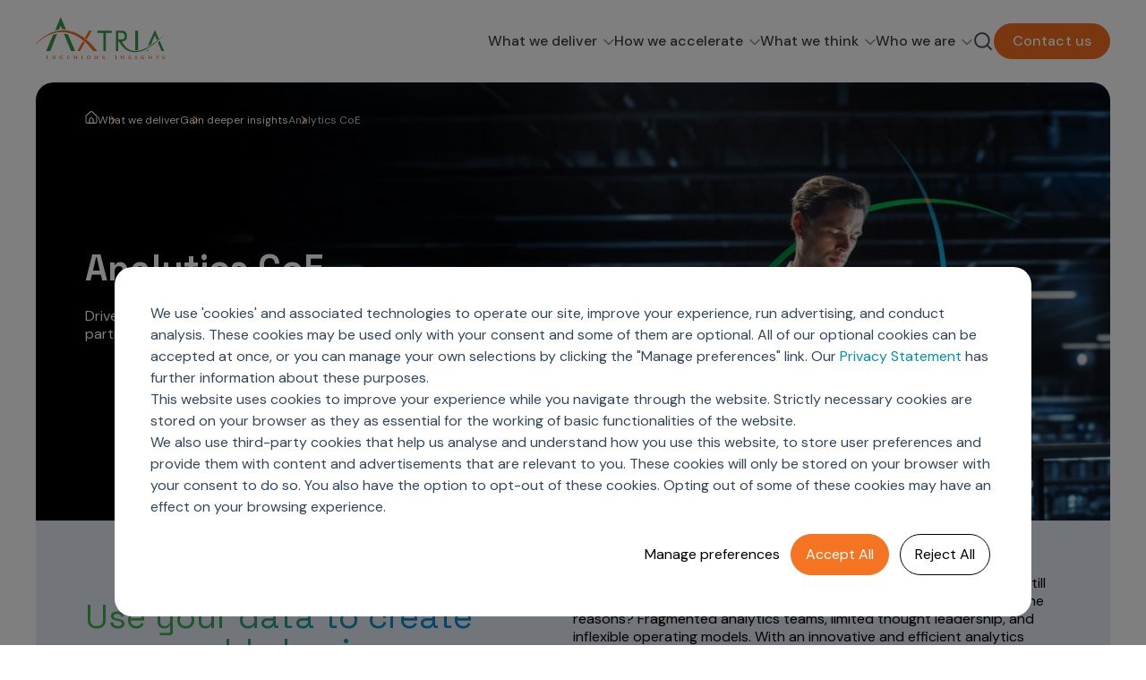

--- FILE ---
content_type: text/html; charset=UTF-8
request_url: https://www.axtria.com/advanced-analytics/analytics-coe/
body_size: 30936
content:
<!doctype html><html lang="en"><head>
    <meta charset="utf-8">
    <title>AI-Driven Analytics Center of Excellence (COE) for Pharma and Life Sciences</title>
    <link rel="shortcut icon" href="https://www.axtria.com/hubfs/Axtria_images/Axtria-Favicon-new-1.png">
    <meta name="description" content="Build an AI-driven analytics COE for pharma and life sciences. Enable innovation, Gen AI adoption, and data excellence — talk to our experts to get started today!">
    <meta http-equiv="Content-Security-Policy" content="...">
    
    
    
    
    
    <link rel="preconnect" href="https://fonts.googleapis.com">
    <link rel="preconnect" href="https://fonts.gstatic.com" crossorigin>
    <link href="https://fonts.googleapis.com/css2?family=DM+Sans:ital,opsz,wght@0,9..40,100..1000;1,9..40,100..1000&amp;family=Space+Grotesk:wght@300..700&amp;display=swap" rel="stylesheet">
    
    <link rel="stylesheet" href="https://cdnjs.cloudflare.com/ajax/libs/animate.css/4.1.1/animate.min.css">

    

   
    

    
    




    
    <script>
      if (localStorage.getItem('hasVisited')) {
        window.userType = 'known';
      } else {
        localStorage.setItem('hasVisited', 'true');
        window.userType = 'unknown';
      }
    </script> 

    <script>
      document.addEventListener("DOMContentLoaded", function () {
        const pageTypeEl = document.querySelector(".page_type");
        const pageType = pageTypeEl ? pageTypeEl.getAttribute("data-category") : "Unknown";
        window.pageType = pageType;
        window.dataLayer = window.dataLayer || [];
        window.dataLayer.push({
          event: 'page_view',
          page_type: window.pageType || "Unknown",
          user_type: window.userType || 'unknown',
          experiment_variant: window.experimentVariant || 'default',
          reload: performance.navigation.type === 1 ? true : false
        });
      });
    </script>
    <script>
      window.addEventListener('load', function() {
        var gtmScript = document.createElement('script');
        gtmScript.async = true;
        gtmScript.src = 'https://www.googletagmanager.com/gtm.js?id=GTM-PQ9H9V74';
        document.head.appendChild(gtmScript);
      });
    </script>
    <script type="application/ld+json">
			{
				"@context": "https://schema.org",
				"@type": "WebPage",
				"url": "https://www.axtria.com/advanced-analytics/analytics-coe/",
				"name": "Axtria - Analytics CoE - 2025",
				"description": "Build an AI-driven analytics COE for pharma and life sciences. Enable innovation, Gen AI adoption, and data excellence — talk to our experts to get started today!"
			}
    </script>
    <meta name="viewport" content="width=device-width, initial-scale=1">

    
    <meta property="og:description" content="Build an AI-driven analytics COE for pharma and life sciences. Enable innovation, Gen AI adoption, and data excellence — talk to our experts to get started today!">
    <meta property="og:title" content="AI-Driven Analytics Center of Excellence (COE) for Pharma and Life Sciences">
    <meta name="twitter:description" content="Build an AI-driven analytics COE for pharma and life sciences. Enable innovation, Gen AI adoption, and data excellence — talk to our experts to get started today!">
    <meta name="twitter:title" content="AI-Driven Analytics Center of Excellence (COE) for Pharma and Life Sciences">

    

    
    <style>
a.cta_button{-moz-box-sizing:content-box !important;-webkit-box-sizing:content-box !important;box-sizing:content-box !important;vertical-align:middle}.hs-breadcrumb-menu{list-style-type:none;margin:0px 0px 0px 0px;padding:0px 0px 0px 0px}.hs-breadcrumb-menu-item{float:left;padding:10px 0px 10px 10px}.hs-breadcrumb-menu-divider:before{content:'›';padding-left:10px}.hs-featured-image-link{border:0}.hs-featured-image{float:right;margin:0 0 20px 20px;max-width:50%}@media (max-width: 568px){.hs-featured-image{float:none;margin:0;width:100%;max-width:100%}}.hs-screen-reader-text{clip:rect(1px, 1px, 1px, 1px);height:1px;overflow:hidden;position:absolute !important;width:1px}
</style>

<link rel="stylesheet" href="https://www.axtria.com/hubfs/hub_generated/template_assets/1/189630791543/1768556310418/template_main.min.css">
<link class="hs-async-css" rel="preload" href="https://www.axtria.com/hubfs/hub_generated/template_assets/1/189632571746/1768556310867/template_library.min.css" as="style" onload="this.onload=null;this.rel='stylesheet'">
<noscript><link rel="stylesheet" href="https://www.axtria.com/hubfs/hub_generated/template_assets/1/189632571746/1768556310867/template_library.min.css"></noscript>
<link rel="stylesheet" href="https://www.axtria.com/hubfs/hub_generated/template_assets/1/189630791547/1768556310290/template_theme-overrides.min.css">

<style>
  #hs_cos_wrapper_module_174669325857014 .in-logo { text-align:left; }

@media (max-width:767px) {
  #hs_cos_wrapper_module_174669325857014 .in-logo { text-align:left; }
}

</style>

<link rel="stylesheet" href="https://www.axtria.com/hubfs/hub_generated/module_assets/1/189882423342/1762338057254/module_Mega_Menu.min.css">
<link class="hs-async-css" rel="preload" href="https://www.axtria.com/hubfs/hub_generated/module_assets/1/189882540321/1758027459635/module_Search.min.css" as="style" onload="this.onload=null;this.rel='stylesheet'">
<noscript><link rel="stylesheet" href="https://www.axtria.com/hubfs/hub_generated/module_assets/1/189882540321/1758027459635/module_Search.min.css"></noscript>

<style>
  #hs_cos_wrapper_module_174669328711018 .in-header--search .open form .hs-search-field__input {
  background-color:rgba(250,249,246,100%);
  color:#53535B;
}

#hs_cos_wrapper_module_174669328711018 .in-btn-search--open svg path { stroke:rgba(83,83,91,100%); }

#hs_cos_wrapper_module_174669328711018 .in-btn-search--close svg path { fill:rgba(83,83,91,100%); }

</style>

<link rel="stylesheet" href="https://www.axtria.com/hubfs/hub_generated/module_assets/1/190226370386/1766043222667/module_Banner_with_bottom_content.min.css">
<link rel="stylesheet" href="https://www.axtria.com/hubfs/hub_generated/module_assets/1/190773430910/1762252942438/module_Header_with_Description.min.css">
<link rel="stylesheet" href="https://www.axtria.com/hubfs/hub_generated/module_assets/1/190362361175/1761910774116/module_Customer-Level_Data_Models.min.css">
<link rel="stylesheet" href="https://www.axtria.com/hubfs/hub_generated/module_assets/1/190355082918/1768375587088/module_Highlight_cards.min.css">
<link rel="stylesheet" href="https://www.axtria.com/hubfs/hub_generated/module_assets/1/190319572492/1761486820186/module_Three_cards_layout.min.css">
<link rel="stylesheet" href="https://www.axtria.com/hubfs/hub_generated/module_assets/1/191044446840/1762334944395/module_Insights_card_dynamic.min.css">

<style>
  #hs_cos_wrapper_module_17465181101134 .in-logo { text-align:right; }

@media (max-width:767px) {
  #hs_cos_wrapper_module_17465181101134 .in-logo { text-align:left; }
}

</style>

<style>
  @font-face {
    font-family: "DM Sans";
    font-weight: 500;
    font-style: normal;
    font-display: swap;
    src: url("/_hcms/googlefonts/DM_Sans/500.woff2") format("woff2"), url("/_hcms/googlefonts/DM_Sans/500.woff") format("woff");
  }
  @font-face {
    font-family: "DM Sans";
    font-weight: 400;
    font-style: normal;
    font-display: swap;
    src: url("/_hcms/googlefonts/DM_Sans/regular.woff2") format("woff2"), url("/_hcms/googlefonts/DM_Sans/regular.woff") format("woff");
  }
  @font-face {
    font-family: "DM Sans";
    font-weight: 700;
    font-style: normal;
    font-display: swap;
    src: url("/_hcms/googlefonts/DM_Sans/700.woff2") format("woff2"), url("/_hcms/googlefonts/DM_Sans/700.woff") format("woff");
  }
  @font-face {
    font-family: "Space Grotesk";
    font-weight: 400;
    font-style: normal;
    font-display: swap;
    src: url("/_hcms/googlefonts/Space_Grotesk/regular.woff2") format("woff2"), url("/_hcms/googlefonts/Space_Grotesk/regular.woff") format("woff");
  }
  @font-face {
    font-family: "Space Grotesk";
    font-weight: 700;
    font-style: normal;
    font-display: swap;
    src: url("/_hcms/googlefonts/Space_Grotesk/700.woff2") format("woff2"), url("/_hcms/googlefonts/Space_Grotesk/700.woff") format("woff");
  }
</style>

<!-- Editor Styles -->
<style id="hs_editor_style" type="text/css">
.dnd_area-row-0-force-full-width-section > .row-fluid {
  max-width: none !important;
}
.dnd_area-row-1-force-full-width-section > .row-fluid {
  max-width: none !important;
}
.dnd_area-row-2-force-full-width-section > .row-fluid {
  max-width: none !important;
}
.dnd_area-row-3-force-full-width-section > .row-fluid {
  max-width: none !important;
}
.dnd_area-row-4-force-full-width-section > .row-fluid {
  max-width: none !important;
}
.dnd_area-row-5-force-full-width-section > .row-fluid {
  max-width: none !important;
}
.dnd_area-row-6-force-full-width-section > .row-fluid {
  max-width: none !important;
}
.dnd_area-row-7-force-full-width-section > .row-fluid {
  max-width: none !important;
}
/* HubSpot Styles (default) */
.dnd_area-row-0-padding {
  padding-top: 0px !important;
  padding-bottom: 0px !important;
  padding-left: 0px !important;
  padding-right: 0px !important;
}
.dnd_area-row-1-padding {
  padding-top: 0px !important;
  padding-bottom: 0px !important;
  padding-left: 0px !important;
  padding-right: 0px !important;
}
.dnd_area-row-2-padding {
  padding-top: 60px !important;
  padding-bottom: 60px !important;
  padding-left: 0px !important;
  padding-right: 0px !important;
}
.dnd_area-row-2-background-layers {
  background-image: linear-gradient(rgba(228, 237, 244, 1), rgba(228, 237, 244, 1)) !important;
  background-position: left top !important;
  background-size: auto !important;
  background-repeat: no-repeat !important;
}
.dnd_area-row-3-padding {
  padding-left: 0px !important;
  padding-right: 0px !important;
}
.dnd_area-row-3-background-layers {
  background-image: linear-gradient(rgba(200, 237, 232, 1), rgba(200, 237, 232, 1)) !important;
  background-position: left top !important;
  background-size: auto !important;
  background-repeat: no-repeat !important;
}
.dnd_area-row-4-padding {
  padding-top: 40px !important;
  padding-bottom: 40px !important;
  padding-left: 0px !important;
  padding-right: 0px !important;
}
.dnd_area-row-5-padding {
  padding-top: 40px !important;
  padding-bottom: 40px !important;
  padding-left: 0px !important;
  padding-right: 0px !important;
}
.dnd_area-row-6-padding {
  padding-top: 0px !important;
}
.dnd_area-row-7-padding {
  padding-top: 0px !important;
  padding-bottom: 40px !important;
  padding-left: 0px !important;
  padding-right: 0px !important;
}
/* HubSpot Styles (mobile) */
@media (max-width: 992px) {
  .dnd_area-row-1-padding {
    padding-top: 0px !important;
    padding-bottom: 0px !important;
  }
  .dnd_area-row-2-padding {
    padding-top: 40px !important;
    padding-bottom: 40px !important;
  }
  .dnd_area-row-3-padding {
    padding-top: 40px !important;
    padding-bottom: 40px !important;
  }
  .dnd_area-row-4-padding {
    padding-top: 40px !important;
    padding-bottom: 40px !important;
  }
  .dnd_area-row-5-padding {
    padding-top: 0px !important;
  }
  .dnd_area-row-6-padding {
    padding-bottom: 20px !important;
    padding-left: 0px !important;
    padding-right: 0px !important;
  }
  .dnd_area-row-7-padding {
    padding-top: 20px !important;
    padding-bottom: 20px !important;
  }
  .widget_1748589933457-padding > #hs_cos_wrapper_widget_1748589933457 {
    padding-top: 0px !important;
  }
}
</style>
    

    
    <link rel="canonical" href="https://www.axtria.com/advanced-analytics/analytics-coe/">

<style>
/* Cookies Popup */
#hs-eu-cookie-confirmation #hs-eu-cookie-confirmation-inner p {
	margin: 0 !important;
    font-family: 'Poppins' !important;
}
#hs-eu-cookie-confirmation #hs-eu-cookie-confirmation-inner #hs-en-cookie-confirmation-buttons-area {
	margin-right: 0 !important;
    font-family: 'Poppins' !important;
}
.hs-category-description-header {
    font-family: 'Poppins' !important;
}
#hs-modal #hs-modal-content #hs-modal-body #hs-modal-body-container .hs-category-description .hs-category-description-text {
    margin-top: 10px !important;
    font-family: 'Poppins' !important;
}
body #hs-modal #hs-modal-content #hs-modal-body #hs-modal-body-container .hs-category-label span {
    font-family: 'Poppins' !important;
}
body #hs-modal #hs-modal-content #hs-modal-footer #hs-modal-accept-all, body #hs-modal #hs-modal-content #hs-modal-footer #hs-modal-save-settings {
	font-family: 'Poppins' !important;
}
</style>


<meta property="og:url" content="https://www.axtria.com/advanced-analytics/analytics-coe/">
<meta name="twitter:card" content="summary">
<meta http-equiv="content-language" content="en">





<style>
.highlight_cards {
    background: #C8EDE8;
    padding: 0px 0;
}
.row-fluid [class*=span]:first-child {
    margin-left: 0;
    border-radius: 10px;
}
.header-with-description-left {
    align-content: start;
  }
</style>
  <meta name="generator" content="HubSpot"></head>

  <body>
    <noscript>
      <iframe src="https://www.googletagmanager.com/ns.html?id=GTM-PQ9H9V74" height="0" width="0" style="display:none;visibility:hidden"></iframe>
    </noscript>

    <div class="body-wrapper   hs-content-id-191457499508 hs-site-page page hs-content-path-advanced-analytics-analytics-coe hs-content-name-axtria-analytics-coe-2025  ">
      
      <div data-global-resource-path="Axtria - 2025/templates/partials/header.html"><header class="header in-header-wrap ">

 
  <div class="in-header header__container">
   <div class="header_cont">
     
     <div class="header_logo">
       <div id="hs_cos_wrapper_module_174669325857014" class="hs_cos_wrapper hs_cos_wrapper_widget hs_cos_wrapper_type_module" style="" data-hs-cos-general-type="widget" data-hs-cos-type="module">



<div id="module_174669325857014" class="in-logo">
<!--   classes from the macro were beign passed to link and image function -->
  
  
  
  <a href="https://www.axtria.com/">
    


<img class="" src="https://www.axtria.com/hubfs/logo.svg" alt="logo" loading="lazy" width="145" height="48">
  </a>
  
  
</div></div>
     </div>
     <div class="header_nav_cta_search">
     <div class="header_nav">
       <div id="hs_cos_wrapper_module_174669327129916" class="hs_cos_wrapper hs_cos_wrapper_widget hs_cos_wrapper_type_module" style="" data-hs-cos-general-type="widget" data-hs-cos-type="module"><div class="mega_menu-outer">
  <ul class="top_level_nav">
    
    <li class="have-mega-menu">
      
	
      <a class="top_nav_link" href="https://www.axtria.com/solutions/">What we deliver 
       <svg width="12" height="8" viewbox="0 0 12 8" fill="none" xmlns="http://www.w3.org/2000/svg">
       <path d="M11 1.5L6 6.5L1 1.5" stroke="#939598" stroke-width="1.5" stroke-linecap="round" stroke-linejoin="round" />
       </svg>
      </a>
      
     
      <div class="mega_dropdown_outer">
        <div class="mega_dropdown_left">
        
		
		
		 
		<img src="https://www.axtria.com/hs-fs/hubfs/Mask%20group.jpg?width=272&amp;height=128&amp;name=Mask%20group.jpg" alt="Mask group" loading="" width="272" height="128" srcset="https://www.axtria.com/hs-fs/hubfs/Mask%20group.jpg?width=136&amp;height=64&amp;name=Mask%20group.jpg 136w, https://www.axtria.com/hs-fs/hubfs/Mask%20group.jpg?width=272&amp;height=128&amp;name=Mask%20group.jpg 272w, https://www.axtria.com/hs-fs/hubfs/Mask%20group.jpg?width=408&amp;height=192&amp;name=Mask%20group.jpg 408w, https://www.axtria.com/hs-fs/hubfs/Mask%20group.jpg?width=544&amp;height=256&amp;name=Mask%20group.jpg 544w, https://www.axtria.com/hs-fs/hubfs/Mask%20group.jpg?width=680&amp;height=320&amp;name=Mask%20group.jpg 680w, https://www.axtria.com/hs-fs/hubfs/Mask%20group.jpg?width=816&amp;height=384&amp;name=Mask%20group.jpg 816w" sizes="(max-width: 272px) 100vw, 272px">
	
    
   
   <p class="text-2xl">Unimagined outcomes</p>
  <div class="mega_dropdown_left_text"><p>by fusing Agentic AI-powered solutions into your workflow across the commercial-clinical spectrum.</p></div>
   
 
	
	<a class="in-btn in-btn--filled-dark" href="https://www.axtria.com/cloud-products/axtria-insightsmax-cloud-analytics/">
	 Learn more
	</a>
     
        </div>
        <div class="mega_dropdown_right">
         
          <div class="mega_dropdown_list_side_cont">
        
        <div class="mega_dropdown_nav_list ">
          
          
		
          
        <p class="text-md">
          
          
         
<a href="https://www.axtria.com/information-management/">
		 <b>Manage your data</b>
		</a>
        
          
          
          </p>
       <div id="hs_menu_wrapper_module_174669327129916_" class="hs-menu-wrapper active-branch flyouts hs-menu-flow-horizontal" role="navigation" data-sitemap-name="" data-menu-id="" aria-label="Navigation Menu">
 <ul role="menu">
  <li class="hs-menu-item hs-menu-depth-1" role="none"><a href="https://www.axtria.com/information-management/data-products/" role="menuitem" target="_self">Data Products</a></li>
  <li class="hs-menu-item hs-menu-depth-1" role="none"><a href="https://www.axtria.com/information-management/data-engineering/" role="menuitem" target="_self">Data Engineering</a></li>
  <li class="hs-menu-item hs-menu-depth-1" role="none"><a href="https://www.axtria.com/information-management/master-data-management/" role="menuitem" target="_self">Master Data Management</a></li>
  <li class="hs-menu-item hs-menu-depth-1" role="none"><a href="https://www.axtria.com/information-management/business-intelligence-data-visualization/" role="menuitem" target="_self">BI &amp; Data Visualization</a></li>
 </ul>
</div>
        </div>
        
        <div class="mega_dropdown_nav_list ">
          
          
		
          
        <p class="text-md">
          
          
         
<a href="https://www.axtria.com/advanced-analytics/">
		 <b>Gain deeper insights</b>
		</a>
        
          
          
          </p>
       <div id="hs_menu_wrapper_module_174669327129916_" class="hs-menu-wrapper active-branch flyouts hs-menu-flow-horizontal" role="navigation" data-sitemap-name="" data-menu-id="" aria-label="Navigation Menu">
 <ul role="menu" class="active-branch">
  <li class="hs-menu-item hs-menu-depth-1" role="none"><a href="https://www.axtria.com/advanced-analytics/marketing-analytics/" role="menuitem" target="_self">Marketing Analytics</a></li>
  <li class="hs-menu-item hs-menu-depth-1" role="none"><a href="https://www.axtria.com/advanced-analytics/sales-analytics/" role="menuitem" target="_self">Sales Analytics</a></li>
  <li class="hs-menu-item hs-menu-depth-1" role="none"><a href="https://www.axtria.com/advanced-analytics/managed-care-analytics/" role="menuitem" target="_self">Managed Care Analytics</a></li>
  <li class="hs-menu-item hs-menu-depth-1" role="none"><a href="https://www.axtria.com/advanced-analytics/patient-analytics/" role="menuitem" target="_self">Patient Analytics</a></li>
  <li class="hs-menu-item hs-menu-depth-1" role="none"><a href="https://www.axtria.com/advanced-analytics/forecasting-analytics/" role="menuitem" target="_self">Forecasting Analytics</a></li>
  <li class="hs-menu-item hs-menu-depth-1 active active-branch" role="none"><a href="https://www.axtria.com/advanced-analytics/analytics-coe/" role="menuitem" target="_self">Analytics CoE</a></li>
  <li class="hs-menu-item hs-menu-depth-1" role="none"><a href="https://www.axtria.com/advanced-analytics/market-access-and-pricing/" role="menuitem" target="_self">Market Access &amp; Pricing</a></li>
 </ul>
</div>
        </div>
        
        <div class="mega_dropdown_nav_list ">
          
          
		
          
        <p class="text-md">
          
          
         
        <b>Make strategic decisions</b>
        
          
          
          </p>
       <div id="hs_menu_wrapper_module_174669327129916_" class="hs-menu-wrapper active-branch flyouts hs-menu-flow-horizontal" role="navigation" data-sitemap-name="" data-menu-id="" aria-label="Navigation Menu">
 <ul role="menu">
  <li class="hs-menu-item hs-menu-depth-1" role="none"><a href="https://www.axtria.com/sales-force-optimization/" role="menuitem" target="_self">Sales Force Optimization</a></li>
  <li class="hs-menu-item hs-menu-depth-1" role="none"><a href="https://www.axtria.com/next-gen-commercial-models/" role="menuitem" target="_self">Next Gen Commercial Models </a></li>
  <li class="hs-menu-item hs-menu-depth-1 hs-item-has-children" role="none"><a href="https://www.axtria.com/marketing-effectivness/" aria-haspopup="true" aria-expanded="false" role="menuitem" target="_self">Marketing Effectiveness</a>
   <ul role="menu" class="hs-menu-children-wrapper">
    <li class="hs-menu-item hs-menu-depth-2" role="none"><a href="https://www.axtria.com/marketing-effectiveness/channel-design-and-management" role="menuitem" target="_self">Channel Design &amp; Management</a></li>
    <li class="hs-menu-item hs-menu-depth-2" role="none"><a href="https://www.axtria.com/marketing-effectiveness/customer-360/" role="menuitem" target="_self">Customer 360 </a></li>
    <li class="hs-menu-item hs-menu-depth-2" role="none"><a href="https://www.axtria.com/marketing-effectiveness/brand-analytics/" role="menuitem" target="_self">Brand Analytics</a></li>
   </ul></li>
  <li class="hs-menu-item hs-menu-depth-1" role="none"><a href="https://www.axtria.com/omnichannel-customer-engagement/" role="menuitem" target="_self">Omnichannel Customer Engagement</a></li>
  <li class="hs-menu-item hs-menu-depth-1 hs-item-has-children" role="none"><a href="https://www.axtria.com/sales-effectiveness/" aria-haspopup="true" aria-expanded="false" role="menuitem" target="_self">Sales Effectiveness</a>
   <ul role="menu" class="hs-menu-children-wrapper">
    <li class="hs-menu-item hs-menu-depth-2" role="none"><a href="https://www.axtria.com/sales-effectiveness/ai-powered-field-force-effectiveness/" role="menuitem" target="_self">Al-Powered Field Force Effectiveness</a></li>
    <li class="hs-menu-item hs-menu-depth-2" role="none"><a href="https://www.axtria.com/sales-effectiveness/customer-segmentation/" role="menuitem" target="_self">Customer Segmentation</a></li>
    <li class="hs-menu-item hs-menu-depth-2" role="none"><a href="https://www.axtria.com/sales-effectiveness/territory-alignment-and-roster-management/" role="menuitem" target="_self">Territory Alignment &amp; Roster Management</a></li>
    <li class="hs-menu-item hs-menu-depth-2" role="none"><a href="https://www.axtria.com/sales-effectiveness/dynamic-targeting/" role="menuitem" target="_self">Dynamic Targeting</a></li>
    <li class="hs-menu-item hs-menu-depth-2" role="none"><a href="https://www.axtria.com/sales-effectiveness/incentive-compensation/" role="menuitem" target="_self">Incentive Compensation</a></li>
    <li class="hs-menu-item hs-menu-depth-2" role="none"><a href="https://www.axtria.com/sales-effectiveness/field-reporting/" role="menuitem" target="_self">Field Reporting</a></li>
   </ul></li>
  <li class="hs-menu-item hs-menu-depth-1" role="none"><a href="https://www.axtria.com/motivate-sales-force/" role="menuitem" target="_self">Motivate Sales Force</a></li>
  <li class="hs-menu-item hs-menu-depth-1" role="none"><a href="https://www.axtria.com/crm-services/" role="menuitem" target="_self">CRM Services</a></li>
 </ul>
</div>
        </div>
        
        <div class="mega_dropdown_nav_list ">
          
          
		
          
        <p class="text-md">
          
          
         
        <b>Discover outcomes for</b>
        
          
          
          </p>
       <div id="hs_menu_wrapper_module_174669327129916_" class="hs-menu-wrapper active-branch flyouts hs-menu-flow-horizontal" role="navigation" data-sitemap-name="" data-menu-id="" aria-label="Navigation Menu">
 <ul role="menu">
  <li class="hs-menu-item hs-menu-depth-1" role="none"><a href="https://www.axtria.com/ai-powered-launch-excellence-for-emerging-pharma" role="menuitem" target="_self">Emerging Pharma</a></li>
  <li class="hs-menu-item hs-menu-depth-1" role="none"><a href="https://www.axtria.com/commercial-solutions/" role="menuitem" target="_self">Commercial</a></li>
  <li class="hs-menu-item hs-menu-depth-1" role="none"><a href="https://www.axtria.com/clinical-solutions/" role="menuitem" target="_self">Clinical</a></li>
  <li class="hs-menu-item hs-menu-depth-1" role="none"><a href="https://www.axtria.com/rwe-heor-and-evidence-synthesis/" role="menuitem" target="_self">RWE &amp; HEOR</a></li>
  <li class="hs-menu-item hs-menu-depth-1" role="none"><a href="https://www.axtria.com/cloud-products/axtria-insightsmax-cloud-analytics/" role="menuitem" target="_self">Agentic AI</a></li>
  <li class="hs-menu-item hs-menu-depth-1" role="none"><a href="https://www.axtria.com/generative-ai/" role="menuitem" target="_self">Gen AI</a></li>
  <li class="hs-menu-item hs-menu-depth-1" role="none"><a href="https://www.axtria.com/global-capability-center/" role="menuitem" target="_self">Global Capability Centers (GCCs)</a></li>
 </ul>
</div>
        </div>
        
        </div>
         
          
        </div>
      </div>
      
      
   </li>
    
    <li class="have-mega-menu">
      
	
      <a class="top_nav_link" href="https://www.axtria.com/cloud-products/">How we accelerate 
       <svg width="12" height="8" viewbox="0 0 12 8" fill="none" xmlns="http://www.w3.org/2000/svg">
       <path d="M11 1.5L6 6.5L1 1.5" stroke="#939598" stroke-width="1.5" stroke-linecap="round" stroke-linejoin="round" />
       </svg>
      </a>
      
     
      <div class="mega_dropdown_outer">
        <div class="mega_dropdown_left">
        
		
		
			
		
		 
		<img src="https://www.axtria.com/hs-fs/hubfs/we-accelerate-menu.png?width=272&amp;height=128&amp;name=we-accelerate-menu.png" alt="we-accelerate-menu" loading="lazy" width="272" height="128" style="max-width: 100%; height: auto;" srcset="https://www.axtria.com/hs-fs/hubfs/we-accelerate-menu.png?width=136&amp;height=64&amp;name=we-accelerate-menu.png 136w, https://www.axtria.com/hs-fs/hubfs/we-accelerate-menu.png?width=272&amp;height=128&amp;name=we-accelerate-menu.png 272w, https://www.axtria.com/hs-fs/hubfs/we-accelerate-menu.png?width=408&amp;height=192&amp;name=we-accelerate-menu.png 408w, https://www.axtria.com/hs-fs/hubfs/we-accelerate-menu.png?width=544&amp;height=256&amp;name=we-accelerate-menu.png 544w, https://www.axtria.com/hs-fs/hubfs/we-accelerate-menu.png?width=680&amp;height=320&amp;name=we-accelerate-menu.png 680w, https://www.axtria.com/hs-fs/hubfs/we-accelerate-menu.png?width=816&amp;height=384&amp;name=we-accelerate-menu.png 816w" sizes="(max-width: 272px) 100vw, 272px">
	
    
   
   <p class="text-2xl">How we accelerate</p>
  <div class="mega_dropdown_left_text"><p>with products designed to significantly reduce your time to value across your journey from data to insights to decisions.</p></div>
   
 
	
	<a class="in-btn in-btn--filled-dark" href="https://www.axtria.com/cloud-products/">
	 Learn more
	</a>
     
        </div>
        <div class="mega_dropdown_right">
         
          
          <div class="mega_dropdown_text_side_cont">
          
          <div class="mega_dropdown_text_lists">
          
           <div class="mega_dropdown_text_list">
            <p class="text-md"><b>Axtria DataMAx<sup>TM</sup></b></p>
           <p class="text-md">Accelerate actionable business  insights from trusted and secure data</p>
           
           
		
		<a class="in-btn in-btn--outlined-orange-text-black" href="https://www.axtria.com/cloud-products/axtria-datamax-ai-driven-data-management/">
		 Know more
		</a>
           
           </div>
           
           <div class="mega_dropdown_text_list">
            <p class="text-md"><b>Axtria DataMAx<sup>TM</sup> Emerging Pharma</b></p>
           <p class="text-md">Enterprise-grade insights for  emerging pharma</p>
           
           
		
		<a class="in-btn in-btn--outlined-orange-text-black" href="https://www.axtria.com/cloud-products/axtria-datamax-emerging-pharma/">
		 Know more
		</a>
           
           </div>
           
           <div class="mega_dropdown_text_list">
            <p class="text-md"><b>Axtria InsightsMAx.ai</b></p>
           <p class="text-md">Empower intelligent interactive  decision making</p>
           
           
		
		<a class="in-btn in-btn--outlined-orange-text-black" href="https://www.axtria.com/cloud-products/axtria-insightsmax-cloud-analytics/">
		 Know more
		</a>
           
           </div>
           
           <div class="mega_dropdown_text_list">
            <p class="text-md"><b>Axtria SalesIQ<sup>TM</sup></b></p>
           <p class="text-md">Optimize sales team customer engagement and drive higher commercial success</p>
           
           
		
		<a class="in-btn in-btn--outlined-orange-text-black" href="https://www.axtria.com/cloud-products/axtria-salesiq-ai-driven-sales-planning-and-operations/">
		 Know more
		</a>
           
           </div>
           
           <div class="mega_dropdown_text_list">
            <p class="text-md"><b>Axtria MarketingIQ<sup>TM</sup></b></p>
           <p class="text-md">Democratize marketing analytics to achieve strategic performance</p>
           
           
		
		<a class="in-btn in-btn--outlined-orange-text-black" href="https://www.axtria.com/cloud-products/axtria-marketingiq-marketing-analytics/">
		 Know more
		</a>
           
           </div>
           
           <div class="mega_dropdown_text_list">
            <p class="text-md"><b>Axtria CustomerIQ<sup>TM</sup></b></p>
           <p class="text-md">Leverage next best action (NBA)  driven omnichannel customer engagement</p>
           
           
		
		<a class="in-btn in-btn--outlined-orange-text-black" href="https://www.axtria.com/cloud-products/axtria-customeriq-omnichannel-customer-engagement/">
		 Know more
		</a>
           
           </div>
           
          </div>
          
          <div class="mega_dropdown_text_side_bottom">
          <p class="text-lg"><b>Product Release Notes</b></p>
          
          
	
	<a class="in-btn in-btn--filled-dark" href="https://insights.axtria.com/product-release-notes">
	 Learn more
	</a>
     
          </div>
          
          </div>
          
        </div>
      </div>
      
      
   </li>
    
    <li class="have-mega-menu">
      
	
      <a class="top_nav_link disabled-link" href="">What we think 
       <svg width="12" height="8" viewbox="0 0 12 8" fill="none" xmlns="http://www.w3.org/2000/svg">
       <path d="M11 1.5L6 6.5L1 1.5" stroke="#939598" stroke-width="1.5" stroke-linecap="round" stroke-linejoin="round" />
       </svg>
      </a>
      
     
      <div class="mega_dropdown_outer">
        <div class="mega_dropdown_left">
        
		
		
			
		
		 
		<img src="https://www.axtria.com/hs-fs/hubfs/we-think-menu.png?width=272&amp;height=174&amp;name=we-think-menu.png" alt="we-think-menu" loading="lazy" width="272" height="174" style="max-width: 100%; height: auto;" srcset="https://www.axtria.com/hs-fs/hubfs/we-think-menu.png?width=136&amp;height=87&amp;name=we-think-menu.png 136w, https://www.axtria.com/hs-fs/hubfs/we-think-menu.png?width=272&amp;height=174&amp;name=we-think-menu.png 272w, https://www.axtria.com/hs-fs/hubfs/we-think-menu.png?width=408&amp;height=261&amp;name=we-think-menu.png 408w, https://www.axtria.com/hs-fs/hubfs/we-think-menu.png?width=544&amp;height=348&amp;name=we-think-menu.png 544w, https://www.axtria.com/hs-fs/hubfs/we-think-menu.png?width=680&amp;height=435&amp;name=we-think-menu.png 680w, https://www.axtria.com/hs-fs/hubfs/we-think-menu.png?width=816&amp;height=522&amp;name=we-think-menu.png 816w" sizes="(max-width: 272px) 100vw, 272px">
	
    
   
   <p class="text-2xl">Industry insights, trends, &amp; success  stories</p>
  <div class="mega_dropdown_left_text"><p>that elevate your market outlook.</p></div>
   
 
	
	<a class="in-btn in-btn--filled-dark" href="https://www.axtria.com/insights/">
	 All insights
	</a>
     
        </div>
        <div class="mega_dropdown_right">
         
          <div class="mega_dropdown_list_side_cont">
        
        <div class="mega_dropdown_nav_list ">
          
          
		
          
        <p class="text-md">
          
          
         
        <b>Explore</b>
        
          
          
          </p>
       <div id="hs_menu_wrapper_module_174669327129916_" class="hs-menu-wrapper active-branch flyouts hs-menu-flow-horizontal" role="navigation" data-sitemap-name="" data-menu-id="" aria-label="Navigation Menu">
 <ul role="menu">
  <li class="hs-menu-item hs-menu-depth-1" role="none"><a href="https://www.axtria.com/explore/ai-360-for-life-sciences/" role="menuitem" target="_self">AI, Generative AI, Agentic AI</a></li>
  <li class="hs-menu-item hs-menu-depth-1" role="none"><a href="https://www.axtria.com/explore/omnichannel-engagement/" role="menuitem" target="_self">Omnichannel</a></li>
  <li class="hs-menu-item hs-menu-depth-1" role="none"><a href="https://www.axtria.com/explore/marketing-measurement/" role="menuitem" target="_self">Marketing Measurement</a></li>
  <li class="hs-menu-item hs-menu-depth-1" role="none"><a href="https://www.axtria.com/explore/augmented-analytics/" role="menuitem" target="_self">Augmented Analytics</a></li>
  <li class="hs-menu-item hs-menu-depth-1" role="none"><a href="https://www.axtria.com/explore/marketing-mix/" role="menuitem" target="_self">Marketing Mix</a></li>
  <li class="hs-menu-item hs-menu-depth-1" role="none"><a href="https://www.axtria.com/explore/data-management/" role="menuitem" target="_self">Data Management</a></li>
  <li class="hs-menu-item hs-menu-depth-1" role="none"><a href="https://www.axtria.com/explore/data-foundation/" role="menuitem" target="_self">Data Foundation</a></li>
  <li class="hs-menu-item hs-menu-depth-1" role="none"><a href="https://www.axtria.com/explore/commercial-success/" role="menuitem" target="_self">Commercial Success</a></li>
 </ul>
</div>
        </div>
        
        <div class="mega_dropdown_nav_list ">
          
          
		
          
        <p class="text-md">
          
          
         
        <b>Dive Deeper</b>
        
          
          
          </p>
       <div id="hs_menu_wrapper_module_174669327129916_" class="hs-menu-wrapper active-branch flyouts hs-menu-flow-horizontal" role="navigation" data-sitemap-name="" data-menu-id="" aria-label="Navigation Menu">
 <ul role="menu">
  <li class="hs-menu-item hs-menu-depth-1" role="none"><a href="https://www.axtria.com/customer-success-stories" role="menuitem" target="_self">Success Stories</a></li>
  <li class="hs-menu-item hs-menu-depth-1" role="none"><a href="https://www.axtria.com/reports" role="menuitem" target="_self">Reports</a></li>
  <li class="hs-menu-item hs-menu-depth-1" role="none"><a href="https://www.axtria.com/articles" role="menuitem" target="_self">Articles</a></li>
  <li class="hs-menu-item hs-menu-depth-1" role="none"><a href="https://www.axtria.com/video-wall" role="menuitem" target="_self">Videos</a></li>
  <li class="hs-menu-item hs-menu-depth-1" role="none"><a href="https://www.axtria.com/five-step-guides" role="menuitem" target="_self">Five Step Guides</a></li>
  <li class="hs-menu-item hs-menu-depth-1" role="none"><a href="https://www.axtria.com/blog" role="menuitem" target="_self">Blogs</a></li>
  <li class="hs-menu-item hs-menu-depth-1" role="none"><a href="https://www.axtria.com/infographics" role="menuitem" target="_self">Infographics</a></li>
  <li class="hs-menu-item hs-menu-depth-1" role="none"><a href="https://www.axtria.com/white-papers" role="menuitem" target="_self">White Paper</a></li>
  <li class="hs-menu-item hs-menu-depth-1" role="none"><a href="https://www.axtria.com/industry-primers" role="menuitem" target="_self">Industry Primers</a></li>
 </ul>
</div>
        </div>
        
        <div class="mega_dropdown_nav_list ">
          
          
		
          
        <p class="text-md">
          
          
         
        <b>Join the conversation</b>
        
          
          
          </p>
       <div id="hs_menu_wrapper_module_174669327129916_" class="hs-menu-wrapper active-branch flyouts hs-menu-flow-horizontal" role="navigation" data-sitemap-name="" data-menu-id="" aria-label="Navigation Menu">
 <ul role="menu">
  <li class="hs-menu-item hs-menu-depth-1" role="none"><a href="https://www.axtria.com/axtria-ignite-webinar" role="menuitem" target="_self">Axtria IGNITE Webinar</a></li>
  <li class="hs-menu-item hs-menu-depth-1" role="none"><a href="https://www.axtria.com/podcasts" role="menuitem" target="_self">Podcast</a></li>
 </ul>
</div>
        </div>
        
        <div class="mega_dropdown_nav_list ">
          
          
		
          
        <p class="text-md">
          
          
         
        <b>Industries</b>
        
          
          
          </p>
       <div id="hs_menu_wrapper_module_174669327129916_" class="hs-menu-wrapper active-branch flyouts hs-menu-flow-horizontal" role="navigation" data-sitemap-name="" data-menu-id="" aria-label="Navigation Menu">
 <ul role="menu">
  <li class="hs-menu-item hs-menu-depth-1" role="none"><a href="https://www.axtria.com/industries/pharmaceuticals/" role="menuitem" target="_self">Pharmaceuticals</a></li>
  <li class="hs-menu-item hs-menu-depth-1" role="none"><a href="https://www.axtria.com/industries/medtech-medical-devices-and-diagnostics/" role="menuitem" target="_self">Med Tech &amp; Medical Devices</a></li>
  <li class="hs-menu-item hs-menu-depth-1" role="none"><a href="https://www.axtria.com/industries/animal-health/" role="menuitem" target="_self">Animal Health</a></li>
  <li class="hs-menu-item hs-menu-depth-1" role="none"><a href="https://www.axtria.com/industries/consumer-health/" role="menuitem" target="_self">Consumer Health</a></li>
  <li class="hs-menu-item hs-menu-depth-1" role="none"><a href="https://www.axtria.com/industries/biotechnology/" role="menuitem" target="_self">Biotech</a></li>
 </ul>
</div>
        </div>
        
        </div>
         
          
        </div>
      </div>
      
      
   </li>
    
    <li class="have-mega-menu">
      
	
      <a class="top_nav_link disabled-link" href="">Who we are 
       <svg width="12" height="8" viewbox="0 0 12 8" fill="none" xmlns="http://www.w3.org/2000/svg">
       <path d="M11 1.5L6 6.5L1 1.5" stroke="#939598" stroke-width="1.5" stroke-linecap="round" stroke-linejoin="round" />
       </svg>
      </a>
      
     
      <div class="mega_dropdown_outer">
        <div class="mega_dropdown_left">
        
		
		
			
		
		 
		<img src="https://www.axtria.com/hs-fs/hubfs/who-we-are-menu.png?width=272&amp;height=131&amp;name=who-we-are-menu.png" alt="who-we-are-menu" loading="lazy" width="272" height="131" style="max-width: 100%; height: auto;" srcset="https://www.axtria.com/hs-fs/hubfs/who-we-are-menu.png?width=136&amp;height=66&amp;name=who-we-are-menu.png 136w, https://www.axtria.com/hs-fs/hubfs/who-we-are-menu.png?width=272&amp;height=131&amp;name=who-we-are-menu.png 272w, https://www.axtria.com/hs-fs/hubfs/who-we-are-menu.png?width=408&amp;height=197&amp;name=who-we-are-menu.png 408w, https://www.axtria.com/hs-fs/hubfs/who-we-are-menu.png?width=544&amp;height=262&amp;name=who-we-are-menu.png 544w, https://www.axtria.com/hs-fs/hubfs/who-we-are-menu.png?width=680&amp;height=328&amp;name=who-we-are-menu.png 680w, https://www.axtria.com/hs-fs/hubfs/who-we-are-menu.png?width=816&amp;height=393&amp;name=who-we-are-menu.png 816w" sizes="(max-width: 272px) 100vw, 272px">
	
    
    <p>We are an AI-first</p>
   <p class="text-2xl">data analytics &amp; cloud software company</p>
  <div class="mega_dropdown_left_text"><p>focused on Life Sciences</p></div>
  
        </div>
        <div class="mega_dropdown_right">
         
          <div class="mega_dropdown_list_side_cont">
        
        <div class="mega_dropdown_nav_list ">
          
          
		
          
       
       <div id="hs_menu_wrapper_module_174669327129916_" class="hs-menu-wrapper active-branch flyouts hs-menu-flow-horizontal" role="navigation" data-sitemap-name="" data-menu-id="" aria-label="Navigation Menu">
 <ul role="menu">
  <li class="hs-menu-item hs-menu-depth-1" role="none"><a href="https://www.axtria.com/about-us/our-story/" role="menuitem" target="_self">Our Story</a></li>
  <li class="hs-menu-item hs-menu-depth-1" role="none"><a href="https://www.axtria.com/about-us/partnerships-alliances/" role="menuitem" target="_self">Partnerships &amp; Alliances</a></li>
  <li class="hs-menu-item hs-menu-depth-1" role="none"><a href="https://www.axtria.com/about-us/campus-program/" role="menuitem" target="_self">#AxtriaCampusAllStars </a></li>
 </ul>
</div>
        </div>
        
        <div class="mega_dropdown_nav_list ">
          
          
		
          
       
       <div id="hs_menu_wrapper_module_174669327129916_" class="hs-menu-wrapper active-branch flyouts hs-menu-flow-horizontal" role="navigation" data-sitemap-name="" data-menu-id="" aria-label="Navigation Menu">
 <ul role="menu">
  <li class="hs-menu-item hs-menu-depth-1" role="none"><a href="https://www.axtria.com/about-us/leadership/" role="menuitem" target="_self">Our Leaders</a></li>
  <li class="hs-menu-item hs-menu-depth-1" role="none"><a href="https://www.axtria.com/about-us/business-sustainability/" role="menuitem" target="_self">Business Sustainability</a></li>
  <li class="hs-menu-item hs-menu-depth-1" role="none"><a href="https://www.axtria.com/press-releases" role="menuitem" target="_self">Newsroom</a></li>
  <li class="hs-menu-item hs-menu-depth-1" role="none"><a href="https://www.axtria.com/media-wall" role="menuitem" target="_self">Media Wall</a></li>
  <li class="hs-menu-item hs-menu-depth-1" role="none"><a href="https://www.axtria.com/about-us/awards" role="menuitem" target="_self">Awards</a></li>
 </ul>
</div>
        </div>
        
        <div class="mega_dropdown_nav_list ">
          
          
		
          
       
       <div id="hs_menu_wrapper_module_174669327129916_" class="hs-menu-wrapper active-branch flyouts hs-menu-flow-horizontal" role="navigation" data-sitemap-name="" data-menu-id="" aria-label="Navigation Menu">
 <ul role="menu">
  <li class="hs-menu-item hs-menu-depth-1" role="none"><a href="https://www.axtria.com/axtria-careers/" role="menuitem" target="_self">Careers</a></li>
  <li class="hs-menu-item hs-menu-depth-1" role="none"><a href="https://www.axtria.com/axtria-culture/" role="menuitem" target="_self">Culture</a></li>
  <li class="hs-menu-item hs-menu-depth-1" role="none"><a href="https://www.axtria.com/contact-us/" role="menuitem" target="_self">Contact Us</a></li>
 </ul>
</div>
        </div>
        
        </div>
         
          
        </div>
      </div>
      
      
   </li>
    
  </ul>
  
</div>
<div class="mobile-mega-menu-con">
<button id="navToggleBtn" aria-label="Toggle menu">
  <svg class="icon menu-icon" width="38" height="38" viewbox="0 0 38 38" fill="none" xmlns="http://www.w3.org/2000/svg">
<rect y="12" width="36.8" height="3.2" rx="1.6" fill="black" />
<rect y="12" width="36.8" height="3.2" rx="1.6" fill="black" fill-opacity="0.2" />
<rect x="18.7998" y="19.2" width="18" height="3" rx="1.5" fill="black" />
<rect x="18.7998" y="19.2" width="18" height="3" rx="1.5" fill="black" fill-opacity="0.2" />
</svg>

  <svg class="icon close-icon" width="38" height="38" viewbox="0 0 38 38" fill="none" xmlns="http://www.w3.org/2000/svg">
<rect width="38" height="38" rx="10" fill="#F36F21" />
<path d="M26.2244 10.283C26.6017 9.90567 27.2143 9.90567 27.5916 10.283C27.9686 10.6603 27.9686 11.272 27.5916 11.6492L20.3035 18.9363L27.5916 26.2244C27.9689 26.6017 27.9689 27.2143 27.5916 27.5916C27.2143 27.9689 26.6017 27.9689 26.2244 27.5916L18.9363 20.3035L11.6492 27.5916C11.272 27.9687 10.6603 27.9686 10.283 27.5916C9.90567 27.2143 9.90567 26.6017 10.283 26.2244L17.5701 18.9363L10.283 11.6492C9.90567 11.2719 9.90568 10.6603 10.283 10.283C10.6603 9.90567 11.2719 9.90567 11.6492 10.283L18.9363 17.5701L26.2244 10.283Z" fill="white" />
</svg>

</button>


<div class="menu mobile-mega-menu">
  <ul>
    
    <li>
      <div class="menu-toggle">What we deliver <span><svg width="19" height="10" viewbox="0 0 19 10" fill="none" xmlns="http://www.w3.org/2000/svg">
<path d="M18 1L9.5 9L1 0.999999" stroke="#333333" stroke-width="2" stroke-linecap="round" stroke-linejoin="round" />
</svg>
</span></div>
      <div class="menu-content">
        <div class="mobile_menu_upper_text">
          <p class="text-2xl"><b>Unimagined outcomes</b></p>
          <div class="text-md"><p>by fusing Agentic AI-powered solutions into your workflow across the commercial-clinical spectrum.</p></div>
           
          
           
          <a class="in-btn filled-white-black-text" href="https://www.axtria.com/cloud-products/axtria-insightsmax-cloud-analytics/"> Learn more </a> 
           
      </div>
        
        
        
        
        
        <ul>
          <li>
            <div class="submenu-toggle">Manage your data <span><svg width="7" height="12" viewbox="0 0 7 12" fill="none" xmlns="http://www.w3.org/2000/svg">
<path d="M1 1L6 6L1 11" stroke="#333333" stroke-width="2" stroke-linecap="round" stroke-linejoin="round" />
</svg>
</span></div>
            <div class="submenu-content"> 
            <div id="hs_menu_wrapper_module_174669327129916_" class="hs-menu-wrapper active-branch flyouts hs-menu-flow-horizontal" role="navigation" data-sitemap-name="" data-menu-id="" aria-label="Navigation Menu">
 <ul role="menu">
  <li class="hs-menu-item hs-menu-depth-1" role="none"><a href="https://www.axtria.com/information-management/data-products/" role="menuitem" target="_self">Data Products</a></li>
  <li class="hs-menu-item hs-menu-depth-1" role="none"><a href="https://www.axtria.com/information-management/data-engineering/" role="menuitem" target="_self">Data Engineering</a></li>
  <li class="hs-menu-item hs-menu-depth-1" role="none"><a href="https://www.axtria.com/information-management/master-data-management/" role="menuitem" target="_self">Master Data Management</a></li>
  <li class="hs-menu-item hs-menu-depth-1" role="none"><a href="https://www.axtria.com/information-management/business-intelligence-data-visualization/" role="menuitem" target="_self">BI &amp; Data Visualization</a></li>
 </ul>
</div>
            </div>
          </li>
        </ul>
        
        
        
        
        
        <ul>
          <li>
            <div class="submenu-toggle">Gain deeper insights <span><svg width="7" height="12" viewbox="0 0 7 12" fill="none" xmlns="http://www.w3.org/2000/svg">
<path d="M1 1L6 6L1 11" stroke="#333333" stroke-width="2" stroke-linecap="round" stroke-linejoin="round" />
</svg>
</span></div>
            <div class="submenu-content"> 
            <div id="hs_menu_wrapper_module_174669327129916_" class="hs-menu-wrapper active-branch flyouts hs-menu-flow-horizontal" role="navigation" data-sitemap-name="" data-menu-id="" aria-label="Navigation Menu">
 <ul role="menu" class="active-branch">
  <li class="hs-menu-item hs-menu-depth-1" role="none"><a href="https://www.axtria.com/advanced-analytics/marketing-analytics/" role="menuitem" target="_self">Marketing Analytics</a></li>
  <li class="hs-menu-item hs-menu-depth-1" role="none"><a href="https://www.axtria.com/advanced-analytics/sales-analytics/" role="menuitem" target="_self">Sales Analytics</a></li>
  <li class="hs-menu-item hs-menu-depth-1" role="none"><a href="https://www.axtria.com/advanced-analytics/managed-care-analytics/" role="menuitem" target="_self">Managed Care Analytics</a></li>
  <li class="hs-menu-item hs-menu-depth-1" role="none"><a href="https://www.axtria.com/advanced-analytics/patient-analytics/" role="menuitem" target="_self">Patient Analytics</a></li>
  <li class="hs-menu-item hs-menu-depth-1" role="none"><a href="https://www.axtria.com/advanced-analytics/forecasting-analytics/" role="menuitem" target="_self">Forecasting Analytics</a></li>
  <li class="hs-menu-item hs-menu-depth-1 active active-branch" role="none"><a href="https://www.axtria.com/advanced-analytics/analytics-coe/" role="menuitem" target="_self">Analytics CoE</a></li>
  <li class="hs-menu-item hs-menu-depth-1" role="none"><a href="https://www.axtria.com/advanced-analytics/market-access-and-pricing/" role="menuitem" target="_self">Market Access &amp; Pricing</a></li>
 </ul>
</div>
            </div>
          </li>
        </ul>
        
        
        
        
        
        <ul>
          <li>
            <div class="submenu-toggle">Make strategic decisions <span><svg width="7" height="12" viewbox="0 0 7 12" fill="none" xmlns="http://www.w3.org/2000/svg">
<path d="M1 1L6 6L1 11" stroke="#333333" stroke-width="2" stroke-linecap="round" stroke-linejoin="round" />
</svg>
</span></div>
            <div class="submenu-content"> 
            <div id="hs_menu_wrapper_module_174669327129916_" class="hs-menu-wrapper active-branch flyouts hs-menu-flow-horizontal" role="navigation" data-sitemap-name="" data-menu-id="" aria-label="Navigation Menu">
 <ul role="menu">
  <li class="hs-menu-item hs-menu-depth-1" role="none"><a href="https://www.axtria.com/sales-force-optimization/" role="menuitem" target="_self">Sales Force Optimization</a></li>
  <li class="hs-menu-item hs-menu-depth-1" role="none"><a href="https://www.axtria.com/next-gen-commercial-models/" role="menuitem" target="_self">Next Gen Commercial Models </a></li>
  <li class="hs-menu-item hs-menu-depth-1 hs-item-has-children" role="none"><a href="https://www.axtria.com/marketing-effectivness/" aria-haspopup="true" aria-expanded="false" role="menuitem" target="_self">Marketing Effectiveness</a>
   <ul role="menu" class="hs-menu-children-wrapper">
    <li class="hs-menu-item hs-menu-depth-2" role="none"><a href="https://www.axtria.com/marketing-effectiveness/channel-design-and-management" role="menuitem" target="_self">Channel Design &amp; Management</a></li>
    <li class="hs-menu-item hs-menu-depth-2" role="none"><a href="https://www.axtria.com/marketing-effectiveness/customer-360/" role="menuitem" target="_self">Customer 360 </a></li>
    <li class="hs-menu-item hs-menu-depth-2" role="none"><a href="https://www.axtria.com/marketing-effectiveness/brand-analytics/" role="menuitem" target="_self">Brand Analytics</a></li>
   </ul></li>
  <li class="hs-menu-item hs-menu-depth-1" role="none"><a href="https://www.axtria.com/omnichannel-customer-engagement/" role="menuitem" target="_self">Omnichannel Customer Engagement</a></li>
  <li class="hs-menu-item hs-menu-depth-1 hs-item-has-children" role="none"><a href="https://www.axtria.com/sales-effectiveness/" aria-haspopup="true" aria-expanded="false" role="menuitem" target="_self">Sales Effectiveness</a>
   <ul role="menu" class="hs-menu-children-wrapper">
    <li class="hs-menu-item hs-menu-depth-2" role="none"><a href="https://www.axtria.com/sales-effectiveness/ai-powered-field-force-effectiveness/" role="menuitem" target="_self">Al-Powered Field Force Effectiveness</a></li>
    <li class="hs-menu-item hs-menu-depth-2" role="none"><a href="https://www.axtria.com/sales-effectiveness/customer-segmentation/" role="menuitem" target="_self">Customer Segmentation</a></li>
    <li class="hs-menu-item hs-menu-depth-2" role="none"><a href="https://www.axtria.com/sales-effectiveness/territory-alignment-and-roster-management/" role="menuitem" target="_self">Territory Alignment &amp; Roster Management</a></li>
    <li class="hs-menu-item hs-menu-depth-2" role="none"><a href="https://www.axtria.com/sales-effectiveness/dynamic-targeting/" role="menuitem" target="_self">Dynamic Targeting</a></li>
    <li class="hs-menu-item hs-menu-depth-2" role="none"><a href="https://www.axtria.com/sales-effectiveness/incentive-compensation/" role="menuitem" target="_self">Incentive Compensation</a></li>
    <li class="hs-menu-item hs-menu-depth-2" role="none"><a href="https://www.axtria.com/sales-effectiveness/field-reporting/" role="menuitem" target="_self">Field Reporting</a></li>
   </ul></li>
  <li class="hs-menu-item hs-menu-depth-1" role="none"><a href="https://www.axtria.com/motivate-sales-force/" role="menuitem" target="_self">Motivate Sales Force</a></li>
  <li class="hs-menu-item hs-menu-depth-1" role="none"><a href="https://www.axtria.com/crm-services/" role="menuitem" target="_self">CRM Services</a></li>
 </ul>
</div>
            </div>
          </li>
        </ul>
        
        
        
        
        
        <ul>
          <li>
            <div class="submenu-toggle">Discover outcomes for <span><svg width="7" height="12" viewbox="0 0 7 12" fill="none" xmlns="http://www.w3.org/2000/svg">
<path d="M1 1L6 6L1 11" stroke="#333333" stroke-width="2" stroke-linecap="round" stroke-linejoin="round" />
</svg>
</span></div>
            <div class="submenu-content"> 
            <div id="hs_menu_wrapper_module_174669327129916_" class="hs-menu-wrapper active-branch flyouts hs-menu-flow-horizontal" role="navigation" data-sitemap-name="" data-menu-id="" aria-label="Navigation Menu">
 <ul role="menu">
  <li class="hs-menu-item hs-menu-depth-1" role="none"><a href="https://www.axtria.com/ai-powered-launch-excellence-for-emerging-pharma" role="menuitem" target="_self">Emerging Pharma</a></li>
  <li class="hs-menu-item hs-menu-depth-1" role="none"><a href="https://www.axtria.com/commercial-solutions/" role="menuitem" target="_self">Commercial</a></li>
  <li class="hs-menu-item hs-menu-depth-1" role="none"><a href="https://www.axtria.com/clinical-solutions/" role="menuitem" target="_self">Clinical</a></li>
  <li class="hs-menu-item hs-menu-depth-1" role="none"><a href="https://www.axtria.com/rwe-heor-and-evidence-synthesis/" role="menuitem" target="_self">RWE &amp; HEOR</a></li>
  <li class="hs-menu-item hs-menu-depth-1" role="none"><a href="https://www.axtria.com/cloud-products/axtria-insightsmax-cloud-analytics/" role="menuitem" target="_self">Agentic AI</a></li>
  <li class="hs-menu-item hs-menu-depth-1" role="none"><a href="https://www.axtria.com/generative-ai/" role="menuitem" target="_self">Gen AI</a></li>
  <li class="hs-menu-item hs-menu-depth-1" role="none"><a href="https://www.axtria.com/global-capability-center/" role="menuitem" target="_self">Global Capability Centers (GCCs)</a></li>
 </ul>
</div>
            </div>
          </li>
        </ul>
        
        
        
        
        
        
         </div>
    </li>
    
    <li>
      <div class="menu-toggle">How we accelerate <span><svg width="19" height="10" viewbox="0 0 19 10" fill="none" xmlns="http://www.w3.org/2000/svg">
<path d="M18 1L9.5 9L1 0.999999" stroke="#333333" stroke-width="2" stroke-linecap="round" stroke-linejoin="round" />
</svg>
</span></div>
      <div class="menu-content">
        <div class="mobile_menu_upper_text">
          <p class="text-2xl"><b>How we accelerate</b></p>
          <div class="text-md"><p>with products designed to significantly reduce your time to value across your journey from data to insights to decisions.</p></div>
           
          
           
          <a class="in-btn filled-white-black-text" href="https://www.axtria.com/cloud-products/"> Learn more </a> 
           
      </div>
        
        
        
        <ul>
          
          <li> 
             <a href="https://www.axtria.com/cloud-products/axtria-datamax-ai-driven-data-management/"> Axtria DataMAx<sup>TM</sup> </a> </li>
          
          <li> 
             <a href="https://www.axtria.com/cloud-products/axtria-datamax-emerging-pharma/"> Axtria DataMAx<sup>TM</sup> Emerging Pharma </a> </li>
          
          <li> 
             <a href="https://www.axtria.com/cloud-products/axtria-insightsmax-cloud-analytics/"> Axtria InsightsMAx.ai </a> </li>
          
          <li> 
             <a href="https://www.axtria.com/cloud-products/axtria-salesiq-ai-driven-sales-planning-and-operations/"> Axtria SalesIQ<sup>TM</sup> </a> </li>
          
          <li> 
             <a href="https://www.axtria.com/cloud-products/axtria-marketingiq-marketing-analytics/"> Axtria MarketingIQ<sup>TM</sup> </a> </li>
          
          <li> 
             <a href="https://www.axtria.com/cloud-products/axtria-customeriq-omnichannel-customer-engagement/"> Axtria CustomerIQ<sup>TM</sup> </a> </li>
          
        </ul>
         </div>
    </li>
    
    <li>
      <div class="menu-toggle">What we think <span><svg width="19" height="10" viewbox="0 0 19 10" fill="none" xmlns="http://www.w3.org/2000/svg">
<path d="M18 1L9.5 9L1 0.999999" stroke="#333333" stroke-width="2" stroke-linecap="round" stroke-linejoin="round" />
</svg>
</span></div>
      <div class="menu-content">
        <div class="mobile_menu_upper_text">
          <p class="text-2xl"><b>Industry insights, trends, &amp; success  stories</b></p>
          <div class="text-md"><p>that elevate your market outlook.</p></div>
           
          
           
          <a class="in-btn filled-white-black-text" href="https://www.axtria.com/insights/"> All insights </a> 
           
      </div>
        
        
        
        
        
        <ul>
          <li>
            <div class="submenu-toggle">Explore <span><svg width="7" height="12" viewbox="0 0 7 12" fill="none" xmlns="http://www.w3.org/2000/svg">
<path d="M1 1L6 6L1 11" stroke="#333333" stroke-width="2" stroke-linecap="round" stroke-linejoin="round" />
</svg>
</span></div>
            <div class="submenu-content"> 
            <div id="hs_menu_wrapper_module_174669327129916_" class="hs-menu-wrapper active-branch flyouts hs-menu-flow-horizontal" role="navigation" data-sitemap-name="" data-menu-id="" aria-label="Navigation Menu">
 <ul role="menu">
  <li class="hs-menu-item hs-menu-depth-1" role="none"><a href="https://www.axtria.com/explore/ai-360-for-life-sciences/" role="menuitem" target="_self">AI, Generative AI, Agentic AI</a></li>
  <li class="hs-menu-item hs-menu-depth-1" role="none"><a href="https://www.axtria.com/explore/omnichannel-engagement/" role="menuitem" target="_self">Omnichannel</a></li>
  <li class="hs-menu-item hs-menu-depth-1" role="none"><a href="https://www.axtria.com/explore/marketing-measurement/" role="menuitem" target="_self">Marketing Measurement</a></li>
  <li class="hs-menu-item hs-menu-depth-1" role="none"><a href="https://www.axtria.com/explore/augmented-analytics/" role="menuitem" target="_self">Augmented Analytics</a></li>
  <li class="hs-menu-item hs-menu-depth-1" role="none"><a href="https://www.axtria.com/explore/marketing-mix/" role="menuitem" target="_self">Marketing Mix</a></li>
  <li class="hs-menu-item hs-menu-depth-1" role="none"><a href="https://www.axtria.com/explore/data-management/" role="menuitem" target="_self">Data Management</a></li>
  <li class="hs-menu-item hs-menu-depth-1" role="none"><a href="https://www.axtria.com/explore/data-foundation/" role="menuitem" target="_self">Data Foundation</a></li>
  <li class="hs-menu-item hs-menu-depth-1" role="none"><a href="https://www.axtria.com/explore/commercial-success/" role="menuitem" target="_self">Commercial Success</a></li>
 </ul>
</div>
            </div>
          </li>
        </ul>
        
        
        
        
        
        <ul>
          <li>
            <div class="submenu-toggle">Dive Deeper <span><svg width="7" height="12" viewbox="0 0 7 12" fill="none" xmlns="http://www.w3.org/2000/svg">
<path d="M1 1L6 6L1 11" stroke="#333333" stroke-width="2" stroke-linecap="round" stroke-linejoin="round" />
</svg>
</span></div>
            <div class="submenu-content"> 
            <div id="hs_menu_wrapper_module_174669327129916_" class="hs-menu-wrapper active-branch flyouts hs-menu-flow-horizontal" role="navigation" data-sitemap-name="" data-menu-id="" aria-label="Navigation Menu">
 <ul role="menu">
  <li class="hs-menu-item hs-menu-depth-1" role="none"><a href="https://www.axtria.com/customer-success-stories" role="menuitem" target="_self">Success Stories</a></li>
  <li class="hs-menu-item hs-menu-depth-1" role="none"><a href="https://www.axtria.com/reports" role="menuitem" target="_self">Reports</a></li>
  <li class="hs-menu-item hs-menu-depth-1" role="none"><a href="https://www.axtria.com/articles" role="menuitem" target="_self">Articles</a></li>
  <li class="hs-menu-item hs-menu-depth-1" role="none"><a href="https://www.axtria.com/video-wall" role="menuitem" target="_self">Videos</a></li>
  <li class="hs-menu-item hs-menu-depth-1" role="none"><a href="https://www.axtria.com/five-step-guides" role="menuitem" target="_self">Five Step Guides</a></li>
  <li class="hs-menu-item hs-menu-depth-1" role="none"><a href="https://www.axtria.com/blog" role="menuitem" target="_self">Blogs</a></li>
  <li class="hs-menu-item hs-menu-depth-1" role="none"><a href="https://www.axtria.com/infographics" role="menuitem" target="_self">Infographics</a></li>
  <li class="hs-menu-item hs-menu-depth-1" role="none"><a href="https://www.axtria.com/white-papers" role="menuitem" target="_self">White Paper</a></li>
  <li class="hs-menu-item hs-menu-depth-1" role="none"><a href="https://www.axtria.com/industry-primers" role="menuitem" target="_self">Industry Primers</a></li>
 </ul>
</div>
            </div>
          </li>
        </ul>
        
        
        
        
        
        <ul>
          <li>
            <div class="submenu-toggle">Join the conversation <span><svg width="7" height="12" viewbox="0 0 7 12" fill="none" xmlns="http://www.w3.org/2000/svg">
<path d="M1 1L6 6L1 11" stroke="#333333" stroke-width="2" stroke-linecap="round" stroke-linejoin="round" />
</svg>
</span></div>
            <div class="submenu-content"> 
            <div id="hs_menu_wrapper_module_174669327129916_" class="hs-menu-wrapper active-branch flyouts hs-menu-flow-horizontal" role="navigation" data-sitemap-name="" data-menu-id="" aria-label="Navigation Menu">
 <ul role="menu">
  <li class="hs-menu-item hs-menu-depth-1" role="none"><a href="https://www.axtria.com/axtria-ignite-webinar" role="menuitem" target="_self">Axtria IGNITE Webinar</a></li>
  <li class="hs-menu-item hs-menu-depth-1" role="none"><a href="https://www.axtria.com/podcasts" role="menuitem" target="_self">Podcast</a></li>
 </ul>
</div>
            </div>
          </li>
        </ul>
        
        
        
        
        
        <ul>
          <li>
            <div class="submenu-toggle">Industries <span><svg width="7" height="12" viewbox="0 0 7 12" fill="none" xmlns="http://www.w3.org/2000/svg">
<path d="M1 1L6 6L1 11" stroke="#333333" stroke-width="2" stroke-linecap="round" stroke-linejoin="round" />
</svg>
</span></div>
            <div class="submenu-content"> 
            <div id="hs_menu_wrapper_module_174669327129916_" class="hs-menu-wrapper active-branch flyouts hs-menu-flow-horizontal" role="navigation" data-sitemap-name="" data-menu-id="" aria-label="Navigation Menu">
 <ul role="menu">
  <li class="hs-menu-item hs-menu-depth-1" role="none"><a href="https://www.axtria.com/industries/pharmaceuticals/" role="menuitem" target="_self">Pharmaceuticals</a></li>
  <li class="hs-menu-item hs-menu-depth-1" role="none"><a href="https://www.axtria.com/industries/medtech-medical-devices-and-diagnostics/" role="menuitem" target="_self">Med Tech &amp; Medical Devices</a></li>
  <li class="hs-menu-item hs-menu-depth-1" role="none"><a href="https://www.axtria.com/industries/animal-health/" role="menuitem" target="_self">Animal Health</a></li>
  <li class="hs-menu-item hs-menu-depth-1" role="none"><a href="https://www.axtria.com/industries/consumer-health/" role="menuitem" target="_self">Consumer Health</a></li>
  <li class="hs-menu-item hs-menu-depth-1" role="none"><a href="https://www.axtria.com/industries/biotechnology/" role="menuitem" target="_self">Biotech</a></li>
 </ul>
</div>
            </div>
          </li>
        </ul>
        
        
        
        
        
        
         </div>
    </li>
    
    <li>
      <div class="menu-toggle">Who we are <span><svg width="19" height="10" viewbox="0 0 19 10" fill="none" xmlns="http://www.w3.org/2000/svg">
<path d="M18 1L9.5 9L1 0.999999" stroke="#333333" stroke-width="2" stroke-linecap="round" stroke-linejoin="round" />
</svg>
</span></div>
      <div class="menu-content">
        <div class="mobile_menu_upper_text">
          <p class="text-2xl"><b>data analytics &amp; cloud software company</b></p>
          <div class="text-md"><p>focused on Life Sciences</p></div>
           
      </div>
        
        
        
        
        
      <div id="hs_menu_wrapper_module_174669327129916_" class="hs-menu-wrapper active-branch flyouts hs-menu-flow-horizontal" role="navigation" data-sitemap-name="" data-menu-id="" aria-label="Navigation Menu">
 <ul role="menu">
  <li class="hs-menu-item hs-menu-depth-1" role="none"><a href="https://www.axtria.com/about-us/our-story/" role="menuitem" target="_self">Our Story</a></li>
  <li class="hs-menu-item hs-menu-depth-1" role="none"><a href="https://www.axtria.com/about-us/partnerships-alliances/" role="menuitem" target="_self">Partnerships &amp; Alliances</a></li>
  <li class="hs-menu-item hs-menu-depth-1" role="none"><a href="https://www.axtria.com/about-us/campus-program/" role="menuitem" target="_self">#AxtriaCampusAllStars </a></li>
 </ul>
</div>
        
        
        
        
        
      <div id="hs_menu_wrapper_module_174669327129916_" class="hs-menu-wrapper active-branch flyouts hs-menu-flow-horizontal" role="navigation" data-sitemap-name="" data-menu-id="" aria-label="Navigation Menu">
 <ul role="menu">
  <li class="hs-menu-item hs-menu-depth-1" role="none"><a href="https://www.axtria.com/about-us/leadership/" role="menuitem" target="_self">Our Leaders</a></li>
  <li class="hs-menu-item hs-menu-depth-1" role="none"><a href="https://www.axtria.com/about-us/business-sustainability/" role="menuitem" target="_self">Business Sustainability</a></li>
  <li class="hs-menu-item hs-menu-depth-1" role="none"><a href="https://www.axtria.com/press-releases" role="menuitem" target="_self">Newsroom</a></li>
  <li class="hs-menu-item hs-menu-depth-1" role="none"><a href="https://www.axtria.com/media-wall" role="menuitem" target="_self">Media Wall</a></li>
  <li class="hs-menu-item hs-menu-depth-1" role="none"><a href="https://www.axtria.com/about-us/awards" role="menuitem" target="_self">Awards</a></li>
 </ul>
</div>
        
        
        
        
        
      <div id="hs_menu_wrapper_module_174669327129916_" class="hs-menu-wrapper active-branch flyouts hs-menu-flow-horizontal" role="navigation" data-sitemap-name="" data-menu-id="" aria-label="Navigation Menu">
 <ul role="menu">
  <li class="hs-menu-item hs-menu-depth-1" role="none"><a href="https://www.axtria.com/axtria-careers/" role="menuitem" target="_self">Careers</a></li>
  <li class="hs-menu-item hs-menu-depth-1" role="none"><a href="https://www.axtria.com/axtria-culture/" role="menuitem" target="_self">Culture</a></li>
  <li class="hs-menu-item hs-menu-depth-1" role="none"><a href="https://www.axtria.com/contact-us/" role="menuitem" target="_self">Contact Us</a></li>
 </ul>
</div>
        
        
        
        
        
        
         </div>
    </li>
    
  </ul>
  <div class="contact-button">
   

<a class="in-btn in-btn--filled-dark" href="javascript:postMessage({type:'HS_DISPLAY_CALL_TO_ACTION',id:165783220488});">
  <span class="in-btn__text ">
   
   Contact
  </span>
   
</a></div>
</div>
  </div></div>
     </div>
     
     <div class="header_search">
       <div id="hs_cos_wrapper_module_174669328711018" class="hs_cos_wrapper hs_cos_wrapper_widget hs_cos_wrapper_type_module" style="" data-hs-cos-general-type="widget" data-hs-cos-type="module"> 



<div id="module_174669328711018" class="in-header__controls">

  
  
  <div class="in-header--search" role="search" aria-label="Site search">
    <div class="in-header--search-container">
      <div class="hs-search-field">
        <div class="hs-search-field__bar">
          <form action="/hs-search-results" role="search" aria-label="Search form">
                 <label for="search-input" class="sr-only">Search</label>
            <input type="search" class="hs-search-field__input" name="term" autocomplete="off" placeholder="Search">
          </form>
        </div>
        <div class="in-btn-search--icon">
          <div class="in-btn-search--open" role="button" aria-label="Open search" tabindex="0">
            <svg width="24" height="24" viewbox="0 0 24 24" fill="none" xmlns="http://www.w3.org/2000/svg">
              <path d="M10.875 18.75C15.2242 18.75 18.75 15.2242 18.75 10.875C18.75 6.52576 15.2242 3 10.875 3C6.52576 3 3 6.52576 3 10.875C3 15.2242 6.52576 18.75 10.875 18.75Z" stroke="#53535B" stroke-width="2" stroke-linecap="round" stroke-linejoin="round" />
              <path d="M16.4431 16.4438L20.9994 21.0002" stroke="#53535B" stroke-width="2" stroke-linecap="round" stroke-linejoin="round" />
            </svg>
          </div>
          <div class="in-btn-search--close" role="button" aria-label="Close search" tabindex="0">
            <svg width="14" height="14" viewbox="0 0 14 14" fill="none" xmlns="http://www.w3.org/2000/svg">
              <path d="M14 1.41L12.59 0L7 5.59L1.41 0L0 1.41L5.59 7L0 12.59L1.41 14L7 8.41L12.59 14L14 12.59L8.41 7L14 1.41Z" fill="#8047D7" />
            </svg>
          </div>   
        </div>
      </div>
    </div>
  </div>
  
 </div></div>
     </div>
     <div class="header_languageSwitcher">
        <div id="hs_cos_wrapper_module_176216452732714" class="hs_cos_wrapper hs_cos_wrapper_widget hs_cos_wrapper_type_module widget-type-language_switcher" style="" data-hs-cos-general-type="widget" data-hs-cos-type="module"><span id="hs_cos_wrapper_module_176216452732714_" class="hs_cos_wrapper hs_cos_wrapper_widget hs_cos_wrapper_type_language_switcher" style="" data-hs-cos-general-type="widget" data-hs-cos-type="language_switcher"></span></div>
        </div>
     <div class="header_cta">
       <div id="hs_cos_wrapper_module_175515734213318" class="hs_cos_wrapper hs_cos_wrapper_widget hs_cos_wrapper_type_module" style="" data-hs-cos-general-type="widget" data-hs-cos-type="module">

<a class="in-btn in-btn--filled-dark" aria-label="Contact us" href="javascript:postMessage({type:'HS_DISPLAY_CALL_TO_ACTION',id:165783220488});">
  Contact us
</a></div>
       
     </div>
     </div>
     
    </div>
  </div>

</header></div>
      

      

      <main id="main-content" class="body-container-wrapper">
        


<div class="page_type" data-category="Solution">
  

<div class="container-fluid body-container body-container--home-digital">
<div class="row-fluid-wrapper">
<div class="row-fluid">
<div class="span12 widget-span widget-type-cell " style="" data-widget-type="cell" data-x="0" data-w="12">

<div class="row-fluid-wrapper row-depth-1 row-number-1 dnd_area-row-0-force-full-width-section dnd-section dnd_area-row-0-padding">
<div class="row-fluid ">
<div class="span12 widget-span widget-type-cell dnd-column" style="" data-widget-type="cell" data-x="0" data-w="12">

<div class="row-fluid-wrapper row-depth-1 row-number-2 dnd-row">
<div class="row-fluid ">
<div class="span12 widget-span widget-type-custom_widget dnd-module" style="" data-widget-type="custom_widget" data-x="0" data-w="12">
<div id="hs_cos_wrapper_widget_1747644821856" class="hs_cos_wrapper hs_cos_wrapper_widget hs_cos_wrapper_type_module" style="" data-hs-cos-general-type="widget" data-hs-cos-type="module"><div class="section-container hero-home-container">
  <div class="top-section">
    
    <div class="breadcrumb-outer">
      <ul class="text-md">
        <li><a href="https://www.axtria.com/"><svg width="17" height="18" viewbox="0 0 17 18" fill="none" xmlns="http://www.w3.org/2000/svg">
          <path d="M3.03677 18H13.9678C15.6392 18 17 16.6222 17 14.9325V8.0651C17 7.1991 16.6352 6.36849 15.9994 5.78926L10.5323 0.79432C9.37248 -0.264773 7.62645 -0.264773 6.46769 0.79432L1.00059 5.78926C0.364772 6.36852 0 7.1991 0 8.0651V14.9325C0 16.6234 1.36198 18 3.0322 18H3.03677ZM6.53213 16.5376V12.5892C6.53213 11.4889 7.41641 10.5944 8.50396 10.5944C9.59151 10.5944 10.4758 11.4889 10.4758 12.5892V16.5376H6.53213ZM1.45244 8.0648C1.45244 7.61123 1.6433 7.17824 1.97533 6.87433L7.44243 1.87939C7.74623 1.60176 8.12456 1.46351 8.50627 1.46351C8.88799 1.46351 9.26632 1.60061 9.57012 1.87939L15.0372 6.87433C15.3692 7.17824 15.5601 7.61123 15.5601 8.0648V14.9322C15.5601 15.8188 14.8486 16.5374 13.9734 16.5374H11.9236V12.5889C11.9236 10.6821 10.3911 9.13185 8.50633 9.13185C6.62147 9.13185 5.08903 10.6822 5.08903 12.5889V16.5374H3.03929C2.16293 16.5374 1.45255 15.8176 1.45255 14.9322L1.45244 8.0648Z" fill="white" />
          </svg>
          </a></li>
        
        

        
        <li><a href="https://www.axtria.com/solutions/">
          What we deliver
          </a></li>
        
        

        
        <li><a href="https://www.axtria.com/advanced-analytics/">
          Gain deeper insights
          </a></li>
        
        

        
        <li><a>
          Analytics CoE
          </a></li>
        
      </ul>
    </div>
    
    <div class="text-overlay">
      <h1>
        Analytics CoE
      </h1>
      
      <p class="">
        <span style="color: #ffffff">Drive informed decision-making at scale with a strategic partnership.</span>
      </p>
      
      

    </div>
    <div class="image-section">
       
       
       
       
       
      
      <img src="https://www.axtria.com/hs-fs/hubfs/Axtria-2025/Service%20-%20Analytics%20CoE%20-%202025/analytics_coe_banner.jpg?width=1350&amp;height=550&amp;name=analytics_coe_banner.jpg" alt="analytics coe banner" width="1350" height="550" style="max-width: 100%; height: auto;" srcset="https://www.axtria.com/hs-fs/hubfs/Axtria-2025/Service%20-%20Analytics%20CoE%20-%202025/analytics_coe_banner.jpg?width=675&amp;height=275&amp;name=analytics_coe_banner.jpg 675w, https://www.axtria.com/hs-fs/hubfs/Axtria-2025/Service%20-%20Analytics%20CoE%20-%202025/analytics_coe_banner.jpg?width=1350&amp;height=550&amp;name=analytics_coe_banner.jpg 1350w, https://www.axtria.com/hs-fs/hubfs/Axtria-2025/Service%20-%20Analytics%20CoE%20-%202025/analytics_coe_banner.jpg?width=2025&amp;height=825&amp;name=analytics_coe_banner.jpg 2025w, https://www.axtria.com/hs-fs/hubfs/Axtria-2025/Service%20-%20Analytics%20CoE%20-%202025/analytics_coe_banner.jpg?width=2700&amp;height=1100&amp;name=analytics_coe_banner.jpg 2700w, https://www.axtria.com/hs-fs/hubfs/Axtria-2025/Service%20-%20Analytics%20CoE%20-%202025/analytics_coe_banner.jpg?width=3375&amp;height=1375&amp;name=analytics_coe_banner.jpg 3375w, https://www.axtria.com/hs-fs/hubfs/Axtria-2025/Service%20-%20Analytics%20CoE%20-%202025/analytics_coe_banner.jpg?width=4050&amp;height=1650&amp;name=analytics_coe_banner.jpg 4050w" sizes="(max-width: 1350px) 100vw, 1350px">
      
      
      
      
      <img src="https://www.axtria.com/hs-fs/hubfs/Axtria-2025/Service%20-%20Analytics%20CoE%20-%202025/analytics_coe_banner_mobile.jpg?width=362&amp;height=460&amp;name=analytics_coe_banner_mobile.jpg" alt="analytics coe banner mobile" loading="" width="362" height="460" class="mobile_image" srcset="https://www.axtria.com/hs-fs/hubfs/Axtria-2025/Service%20-%20Analytics%20CoE%20-%202025/analytics_coe_banner_mobile.jpg?width=181&amp;height=230&amp;name=analytics_coe_banner_mobile.jpg 181w, https://www.axtria.com/hs-fs/hubfs/Axtria-2025/Service%20-%20Analytics%20CoE%20-%202025/analytics_coe_banner_mobile.jpg?width=362&amp;height=460&amp;name=analytics_coe_banner_mobile.jpg 362w, https://www.axtria.com/hs-fs/hubfs/Axtria-2025/Service%20-%20Analytics%20CoE%20-%202025/analytics_coe_banner_mobile.jpg?width=543&amp;height=690&amp;name=analytics_coe_banner_mobile.jpg 543w, https://www.axtria.com/hs-fs/hubfs/Axtria-2025/Service%20-%20Analytics%20CoE%20-%202025/analytics_coe_banner_mobile.jpg?width=724&amp;height=920&amp;name=analytics_coe_banner_mobile.jpg 724w, https://www.axtria.com/hs-fs/hubfs/Axtria-2025/Service%20-%20Analytics%20CoE%20-%202025/analytics_coe_banner_mobile.jpg?width=905&amp;height=1150&amp;name=analytics_coe_banner_mobile.jpg 905w, https://www.axtria.com/hs-fs/hubfs/Axtria-2025/Service%20-%20Analytics%20CoE%20-%202025/analytics_coe_banner_mobile.jpg?width=1086&amp;height=1380&amp;name=analytics_coe_banner_mobile.jpg 1086w" sizes="(max-width: 362px) 100vw, 362px">
      
      
    </div>
  </div>
  <div class="bottom-section ">
    <div class="bottom-text">
      <h2>
        Use your data to create measurable business impact
      </h2>
    </div>
    <div class="button-container">
      <p class="text-xl">Most life sciences organizations have no shortage of data, yet many still struggle to identify and reach the right customers at the right time. The reasons? Fragmented analytics teams, limited thought leadership, and inflexible operating models. With an innovative and efficient analytics center of excellence (CoE), you can eliminate these obstacles and optimize the use of your data to make informed decisions that maximize business performance.</p>

      
      
      
      <a class="cta-button text-md in-btn in-btn--outlined-dark" href="https://www.axtria.com/reports/the-use-of-natural-language-processing-in-literature-reviews">
        <span class="in-btn__text">Download report</span>
        <span class="arrow-svg in-btn__icon">
          <svg width="9" height="16" viewbox="0 0 9 16" fill="none" xmlns="http://www.w3.org/2000/svg">
            <path d="M1 14.3325L7.33253 7.99999L1 1.66745" stroke="black" stroke-width="2" stroke-linecap="round" stroke-linejoin="round"></path>
            <path d="M1 14.3325L7.33253 7.99999L1 1.66745" stroke="black" stroke-opacity="0.2" stroke-width="2" stroke-linecap="round" stroke-linejoin="round"></path>
          </svg>
        </span>
      </a>
      
    </div>
  </div>
</div>

<script type="application/ld+json">
{
  "@context": "https://schema.org",
  "@type": "ImageObject",
  "name": "analytics coe banner",
  "contentUrl": "https://474418.fs1.hubspotusercontent-na1.net/hubfs/474418/Axtria-2025/Service%20-%20Analytics%20CoE%20-%202025/analytics_coe_banner.jpg",

  "width": "1350",
  "height": "550"
}
</script>

<script type="application/ld+json">
{
  "@context": "https://schema.org",
  "@type": "BreadcrumbList",
  "itemListElement": [
    {
      "@type": "ListItem",
      "position": 0,
      "name": "Home",
      "item": "https://www.axtria.com"
    },
	
   {
      "@type": "ListItem",
      "position": 1,
      "name": "What we deliver",
      "item": "https://www.axtria.com/solutions/"
    },
   {
      "@type": "ListItem",
      "position": 2,
      "name": "Gain deeper insights",
      "item": "https://www.axtria.com/advanced-analytics/"
    },
   {
      "@type": "ListItem",
      "position": 3,
      "name": "Analytics CoE",
      "item": ""
    },

  ]
}
</script>
</div>

</div><!--end widget-span -->
</div><!--end row-->
</div><!--end row-wrapper -->

</div><!--end widget-span -->
</div><!--end row-->
</div><!--end row-wrapper -->

<div class="row-fluid-wrapper row-depth-1 row-number-3 dnd_area-row-1-padding dnd-section dnd_area-row-1-force-full-width-section">
<div class="row-fluid ">
<div class="span12 widget-span widget-type-cell dnd-column" style="" data-widget-type="cell" data-x="0" data-w="12">

<div class="row-fluid-wrapper row-depth-1 row-number-4 dnd-row">
<div class="row-fluid ">
<div class="span12 widget-span widget-type-custom_widget widget_1748589933457-padding dnd-module" style="" data-widget-type="custom_widget" data-x="0" data-w="12">
<div id="hs_cos_wrapper_widget_1748589933457" class="hs_cos_wrapper hs_cos_wrapper_widget hs_cos_wrapper_type_module" style="" data-hs-cos-general-type="widget" data-hs-cos-type="module"><div class="header-with-description-outer ">
  <div class="content-wrapper">
    <div class="header-with-description-con">
    <div class="header-with-description-left">
      <h2>
        Transform your journey from data to insights to execution
      </h2>
    </div>
    <div class="header-with-description-right text-lg">
      <p>Reimagine how data can propel you towards your business goals by harnessing the power of Axtria's Analytics CoE and our agile, flexible, and scalable consultative frameworks managed by a global pool of experts.<br>&nbsp;<br>Combining therapy experience, AI-driven analytics, and an integrated technology framework, our solution helps you ensure insight scalability across business functions, unlock faster, accurate, and continuous insight access, and democratize advanced analytics for prompt self-served decision-making. For your business, this means improved commercial outcomes, faster operational turnaround times, and the ability to take advantage of emerging business opportunities.<br><br>Our COEs leverage the power of Gen AI and emerging technologies to supercharge analyst productivity so that they can spend more time on generating strategic insights and drive business outcomes.</p>
       
    

<a class="in-btn in-btn--outlined-dark" href="javascript:postMessage({type:'HS_DISPLAY_CALL_TO_ACTION',id:165783220488});">
  <span class="in-btn__text ">
   
    &nbsp;Let’s talk
  </span>
             <span class="in-btn__icon">
      <svg width="9" height="16" viewbox="0 0 9 16" fill="none" xmlns="http://www.w3.org/2000/svg">
<path d="M1 14.3325L7.33253 7.99999L1 1.66745" stroke="black" stroke-width="2" stroke-linecap="round" stroke-linejoin="round"></path>
<path d="M1 14.3325L7.33253 7.99999L1 1.66745" stroke="black" stroke-opacity="0.2" stroke-width="2" stroke-linecap="round" stroke-linejoin="round"></path>
</svg>


    </span>
</a>
 
    </div>
  </div>
    </div>
</div>

<style>
.header-with-description-outer {
	overflow: hidden;
	padding-top: 80px;
padding-right: 0px;
padding-bottom: 80px;
padding-left: 0px;
;
}
</style></div>

</div><!--end widget-span -->
</div><!--end row-->
</div><!--end row-wrapper -->

</div><!--end widget-span -->
</div><!--end row-->
</div><!--end row-wrapper -->

<div class="row-fluid-wrapper row-depth-1 row-number-5 dnd_area-row-2-background-layers dnd_area-row-2-force-full-width-section dnd_area-row-2-padding dnd_area-row-2-background-color dnd-section">
<div class="row-fluid ">
<div class="span12 widget-span widget-type-cell dnd-column" style="" data-widget-type="cell" data-x="0" data-w="12">

<div class="row-fluid-wrapper row-depth-1 row-number-6 dnd-row">
<div class="row-fluid ">
<div class="span12 widget-span widget-type-custom_widget dnd-module" style="" data-widget-type="custom_widget" data-x="0" data-w="12">
<div id="hs_cos_wrapper_widget_1748589966394" class="hs_cos_wrapper hs_cos_wrapper_widget hs_cos_wrapper_type_module" style="" data-hs-cos-general-type="widget" data-hs-cos-type="module"><div class="data-container content-wrapper">
  <div class="data-heading">
       <h2 class="data-title">
        What do you want to
      <br>
         <span> achieve?</span>
        </h2>
  </div>

 <div id="tab-wrapper"></div>

<script>
  // Data from HubL
  const tabData = [
    
      {
        tabText: `Launch excellence`,
        title: `Enhance the launch impact`,
        para: `<p>Maximize launch impact with precise planning, faster market entry, and stronger stakeholder engagement from day one.</p>`,
        btnText: `Let&#39;s Talk`,
        btnHref: ``,
        btnTarget: ``,
        btnRel: ``,
        imgSrc: `https://474418.fs1.hubspotusercontent-na1.net/hubfs/474418/Axtria%202025/Service%20-%20Analytics%20CoE%20-%202025/image%20(99).jpg`,
        imgAlt: `Launch excellence`
      },
    
      {
        tabText: `Brand penetration &amp; growth`,
        title: `Improve your brand’s market penetration`,
        para: `<p>Drive sustained brand momentum by reaching the right audiences, accelerating uptake, and expanding market share.</p>`,
        btnText: `Let’s talk`,
        btnHref: ``,
        btnTarget: ``,
        btnRel: ``,
        imgSrc: `https://474418.fs1.hubspotusercontent-na1.net/hubfs/474418/Axtria%202025/Service%20-%20Analytics%20CoE%20-%202025/image%20-%202025-07-29T162034.227.jpg`,
        imgAlt: `Brand penetration &amp; growth`
      },
    
      {
        tabText: `Operational effectiveness`,
        title: `Transform how you drive success`,
        para: `<p>Improve HCP engagement across sales and medical teams, enhance patient outcomes by addressing treatment gaps, and drive success through effective payer, provider, and HCO engagement.</p>`,
        btnText: `Let’s talk`,
        btnHref: ``,
        btnTarget: ``,
        btnRel: ``,
        imgSrc: `https://474418.fs1.hubspotusercontent-na1.net/hubfs/474418/Axtria%202025/Service%20-%20Analytics%20CoE%20-%202025/image%20-%202025-07-29T162039.118.jpg`,
        imgAlt: `Operational effectiveness`
      }
    
  ];

  const wrapper = document.getElementById("tab-wrapper");
  const isMobile = window.innerWidth < 768; // adjust breakpoint as needed

  if (isMobile) {
  
    const mobileHTML = `
      <div class="tab">
        <div class="tab-title">
          <ul class="tab-list">
            ${tabData.map(item => `
              <li class="tab-text text-xl">
                <div class="tab-label">${item.tabText}</div>
                <svg class="arrow" width="9" height="16" viewBox="0 0 9 16" fill="none" xmlns="http://www.w3.org/2000/svg">
                  <path d="M1 14.3325L7.33253 7.99999L1 1.66745" stroke="Black" stroke-width="2" stroke-linecap="round" stroke-linejoin="round"></path>
                  <path d="M1 14.3325L7.33253 7.99999L1 1.66745" stroke="Black" stroke-opacity="0.2" stroke-width="2" stroke-linecap="round" stroke-linejoin="round"></path>
                </svg>
              </li>
              <div class="mobile-dropdown">
                <div class="content-img">
                  ${item.imgSrc ? `<img src="${item.imgSrc}" alt="${item.imgAlt}">` : ""}
                </div>
                <div class="content-item">
                  <div class="content-title"><h3>${item.title}</h3></div>
                  <div class="content-text text-xl">${item.para}</div>
                  ${item.btnHref ? `
                    <div class="content-btn">
                      <a class="cta-button text-md in-btn in-btn--outlined-dark" href="${item.btnHref}"${item.btnTarget}${item.btnRel}>
                        <span class="in-btn__text">${item.btnText}</span>
                        <span class="arrow-svg in-btn__icon">
          <svg width="9" height="16" viewBox="0 0 9 16" fill="none" xmlns="http://www.w3.org/2000/svg">
            <path d="M1 14.3325L7.33253 7.99999L1 1.66745" stroke="black" stroke-width="2" stroke-linecap="round" stroke-linejoin="round"></path>
            <path d="M1 14.3325L7.33253 7.99999L1 1.66745" stroke="black" stroke-opacity="0.2" stroke-width="2" stroke-linecap="round" stroke-linejoin="round"></path>
          </svg>
          </span>
                      </a>
                    </div>` : ""}
                </div>
              </div>
            `).join("")}
          </ul>
        </div>
      </div>
    `;
    wrapper.innerHTML = mobileHTML;
  } else {
   
    const desktopHTML = `
      <div class="tab">
        <div class="tab-title">
          <ul class="tab-list">
            ${tabData.map(item => `
              <li class="tab-text text-xl"><div class="tab-label">${item.tabText}</div></li>
            `).join("")}
          </ul>
        </div>
        <div class="content">
          <div class="tab-content">
            ${tabData.map(item => `
              <div class="content-area">
                <div class="content-img">
                  ${item.imgSrc ? `<img src="${item.imgSrc}" alt="${item.imgAlt}">` : ""}
                </div>
                <div class="content-item">
                  <div class="content-title"><h3>${item.title}</h3></div>
                  <div class="content-text text-xl">${item.para}</div>
                  ${item.btnHref ? `
                    <div class="content-btn">
                      <a class="cta-button text-md in-btn in-btn--outlined-dark" href="${item.btnHref}"${item.btnTarget}${item.btnRel}>
                        <span class="in-btn__text">${item.btnText}</span>
                        <span class="arrow-svg in-btn__icon">
          <svg width="9" height="16" viewBox="0 0 9 16" fill="none" xmlns="http://www.w3.org/2000/svg">
            <path d="M1 14.3325L7.33253 7.99999L1 1.66745" stroke="black" stroke-width="2" stroke-linecap="round" stroke-linejoin="round"></path>
            <path d="M1 14.3325L7.33253 7.99999L1 1.66745" stroke="black" stroke-opacity="0.2" stroke-width="2" stroke-linecap="round" stroke-linejoin="round"></path>
          </svg>
          </span>
                      </a>
                    </div>` : ""}
                </div>
              </div>
            `).join("")}
          </div>
        </div>
      </div>
    `;
    wrapper.innerHTML = desktopHTML;
  }
</script>

</div></div>

</div><!--end widget-span -->
</div><!--end row-->
</div><!--end row-wrapper -->

</div><!--end widget-span -->
</div><!--end row-->
</div><!--end row-wrapper -->

<div class="row-fluid-wrapper row-depth-1 row-number-7 dnd-section dnd_area-row-3-padding dnd_area-row-3-background-layers dnd_area-row-3-background-color dnd_area-row-3-force-full-width-section">
<div class="row-fluid ">
<div class="span12 widget-span widget-type-cell dnd-column" style="" data-widget-type="cell" data-x="0" data-w="12">

<div class="row-fluid-wrapper row-depth-1 row-number-8 dnd-row">
<div class="row-fluid ">
<div class="span12 widget-span widget-type-custom_widget dnd-module" style="" data-widget-type="custom_widget" data-x="0" data-w="12">
<div id="hs_cos_wrapper_widget_1750144632104" class="hs_cos_wrapper hs_cos_wrapper_widget hs_cos_wrapper_type_module" style="" data-hs-cos-general-type="widget" data-hs-cos-type="module"><section class="highlight_cards ">
    <div class="content-wrapper">

        <div class="title-btn">
            <div class="title">
                <h2>
									
									  <span>Align analytics process</span><br>
									
									
                    with business-specific needs
									
							</h2>
            </div>
            <div class="inner-btn">
                
            </div>
        </div>
<!-- NEW CODE  --->
      <div id="tab-accordion-wrapper"></div>

<script>
document.addEventListener('DOMContentLoaded', function () {
  const wrapper = document.getElementById('tab-accordion-wrapper');
  if (!wrapper) return;

  const isMobile = window.innerWidth <= 767;
  const data = [{"button_hyperlink":{"no_follow":false,"open_in_new_tab":false,"rel":"","sponsored":false,"url":{"content_id":165783220488,"href":"javascript:postMessage({type:'HS_DISPLAY_CALL_TO_ACTION',id:165783220488});","href_with_scheme":null,"type":"CALL_TO_ACTION"},"user_generated_content":false},"button_text":"Let's talk","tab_description":"Turn complex data into clear, actionable insights that fuel faster, smarter decisions.","tab_image":{"alt":"Insights empowerment","height":294,"loading":"lazy","max_height":294,"max_width":660,"size_type":"auto","src":"https://474418.fs1.hubspotusercontent-na1.net/hubfs/474418/Axtria%202025/AI%20360%20-%202025/image%20-%202025-07-29T162643.303.jpg","width":660},"tab_title":"Data & insights empowerment"},{"button_hyperlink":{"no_follow":false,"open_in_new_tab":false,"rel":"","sponsored":false,"url":{"content_id":165783220488,"href":"javascript:postMessage({type:'HS_DISPLAY_CALL_TO_ACTION',id:165783220488});","href_with_scheme":null,"type":"CALL_TO_ACTION"},"user_generated_content":false},"button_text":"Let's talk","tab_description":"Measure, optimize, and maximize brand impact with data-driven marketing intelligence.","tab_image":{"alt":"Brand and marketing analytics","height":294,"loading":"lazy","max_height":294,"max_width":660,"size_type":"auto","src":"https://474418.fs1.hubspotusercontent-na1.net/hubfs/474418/Axtria%202025/AI%20360%20-%202025/image%20-%202025-07-29T162648.396.jpg","width":660},"tab_title":"Brand and marketing analytics"},{"button_hyperlink":{"no_follow":false,"open_in_new_tab":false,"rel":"","sponsored":false,"url":{"content_id":165783220488,"href":"javascript:postMessage({type:'HS_DISPLAY_CALL_TO_ACTION',id:165783220488});","href_with_scheme":null,"type":"CALL_TO_ACTION"},"user_generated_content":false},"button_text":"Let's talk","tab_description":"Coordinate seamless, personalized engagement across channels to boost customer reach and relevance.","tab_image":{"alt":"Omnichannel planning & execution","height":294,"loading":"lazy","max_height":294,"max_width":660,"size_type":"auto","src":"https://474418.fs1.hubspotusercontent-na1.net/hubfs/474418/Axtria%202025/AI%20360%20-%202025/image%20-%202025-07-29T162653.100.jpg","width":660},"tab_title":"Omnichannel planning & execution"},{"button_hyperlink":{"no_follow":false,"open_in_new_tab":false,"rel":"","sponsored":false,"url":{"content_id":165783220488,"href":"javascript:postMessage({type:'HS_DISPLAY_CALL_TO_ACTION',id:165783220488});","href_with_scheme":null,"type":"CALL_TO_ACTION"},"user_generated_content":false},"button_text":"Let's talk","tab_description":"Accelerate access with evidence-led strategies that align value, pricing, and stakeholder needs.","tab_image":{"alt":"Market access decisioning","height":294,"loading":"lazy","max_height":294,"max_width":660,"size_type":"auto","src":"https://474418.fs1.hubspotusercontent-na1.net/hubfs/474418/Axtria%202025/AI%20360%20-%202025/image%20-%202025-07-29T162659.415.jpg","width":660},"tab_title":"Market access decisioning"},{"button_hyperlink":{"no_follow":false,"open_in_new_tab":false,"rel":"","sponsored":false,"url":{"content_id":165783220488,"href":"javascript:postMessage({type:'HS_DISPLAY_CALL_TO_ACTION',id:165783220488});","href_with_scheme":null,"type":"CALL_TO_ACTION"},"user_generated_content":false},"button_text":"Let's talk","tab_description":"Predict demand and performance with precision to plan confidently and stay ahead of market shifts.","tab_image":{"alt":"Forecasting","height":294,"loading":"lazy","max_height":294,"max_width":660,"size_type":"auto","src":"https://474418.fs1.hubspotusercontent-na1.net/hubfs/474418/Axtria%202025/AI%20360%20-%202025/image%20-%202025-07-29T162805.240.jpg","width":660},"tab_title":"Forecasting"},{"button_hyperlink":{"no_follow":false,"open_in_new_tab":false,"rel":"","sponsored":false,"url":{"content_id":165783220488,"href":"javascript:postMessage({type:'HS_DISPLAY_CALL_TO_ACTION',id:165783220488});","href_with_scheme":null,"type":"CALL_TO_ACTION"},"user_generated_content":false},"button_text":"Let's talk","tab_description":"Uncover hard-to-find patients through intelligent analytics to enable earlier interventions and better care.","tab_image":{"alt":"Rare diseases & patient identification","height":294,"loading":"lazy","max_height":294,"max_width":660,"size_type":"auto","src":"https://474418.fs1.hubspotusercontent-na1.net/hubfs/474418/Axtria%202025/AI%20360%20-%202025/image%20-%202025-07-29T162810.903.jpg","width":660},"tab_title":"Rare diseases & patient identification"},{"button_hyperlink":{"no_follow":false,"open_in_new_tab":false,"rel":"","sponsored":false,"url":{"content_id":165783220488,"href":"javascript:postMessage({type:'HS_DISPLAY_CALL_TO_ACTION',id:165783220488});","href_with_scheme":null,"type":"CALL_TO_ACTION"},"user_generated_content":false},"button_text":"Let's talk","tab_description":"Track and fine-tune launch performance in real time to drive faster adoption and sustained growth.","tab_image":{"alt":"Launch analytics","height":294,"loading":"lazy","max_height":294,"max_width":660,"size_type":"auto","src":"https://474418.fs1.hubspotusercontent-na1.net/hubfs/474418/Axtria%202025/AI%20360%20-%202025/image%20-%202025-07-29T162815.341.jpg","width":660},"tab_title":"Launch analytics"}];

  function renderButton(item) {
    let href = (item.button_hyperlink && item.button_hyperlink.url && item.button_hyperlink.url.href) || '#';
    const urlType = item.button_hyperlink && item.button_hyperlink.url && item.button_hyperlink.url.type;
    if (urlType === 'EMAIL_ADDRESS') href = 'mailto:' + href;
    if (urlType === 'PHONE_NUMBER') href = 'tel:' + href;
    const target = item.button_hyperlink && item.button_hyperlink.open_in_new_tab ? ' target="_blank"' : '';
    const rel = item.button_hyperlink && item.button_hyperlink.rel ? ` rel="${item.button_hyperlink.rel}"` : '';
    const text = item.button_text || '';

    return `
      <a class="in-btn in-btn--outlined-dark" href="${href}"${target}${rel}>
        <span class="in-btn__text">${text}</span>
        <span class="in-btn__icon">
          <svg width="9" height="16" viewBox="0 0 9 16" fill="none" xmlns="http://www.w3.org/2000/svg">
            <path d="M1 14.3325L7.33253 7.99999L1 1.66745" stroke="black" stroke-width="2" stroke-linecap="round" stroke-linejoin="round"></path>
            <path d="M1 14.3325L7.33253 7.99999L1 1.66745" stroke="black" stroke-opacity="0.2" stroke-width="2" stroke-linecap="round" stroke-linejoin="round"></path>
          </svg>
        </span>
      </a>
    `;
  }

  if (isMobile) {
    let html = `<div class="accordion-block">`;

    data.forEach((item, idx) => {
      const activeClass = idx === 0 ? 'active' : '';
      const contentStyle = idx === 0 ? '' : 'style="display:none;"';
      const imgHtml = item.tab_image && item.tab_image.src ? `<img src="${item.tab_image.src}" alt="${(item.tab_image.alt||'')}" style="max-width:100%;height:auto;">` : '';
      html += `
        <div class="accordion-item ${activeClass}">
          <div class="accordion-header">
            <h3>${item.tab_title || ''}</h3>
            <svg width="15" height="26" viewBox="0 0 15 26" fill="none" xmlns="http://www.w3.org/2000/svg">
              <path d="M2 2.00049L13 13.0005L2 24.0005" stroke="#F36F21" stroke-width="3" stroke-linecap="round" stroke-linejoin="round" />
            </svg>
          </div>
          <div class="accordion-content" ${contentStyle}>
            ${imgHtml}
            <p class="text-xl">${item.tab_description || ''}</p>
            ${item.button_text ? renderButton(item) : ''}
          </div>
        </div>
      `;
    });

    html += `</div>`;
    wrapper.innerHTML = html;

 const items = document.querySelectorAll(".accordion-item");

    items.forEach(item => {
        const header = item.querySelector(".accordion-header");

        header.addEventListener("click", function () {
            const currentlyActive = document.querySelector(".accordion-item.active");
            if (currentlyActive && currentlyActive !== item) {
                currentlyActive.classList.remove("active");
                currentlyActive.querySelector(".accordion-content").style.display = "none";
            }

            const content = item.querySelector(".accordion-content");
            const isActive = item.classList.contains("active");

            if (isActive) {
                item.classList.remove("active");
                content.style.display = "none";
            } else {
                item.classList.add("active");
                content.style.display = "block";
            }
        });
    });





  } else {
    let tabs = `<div class="on_click-tab">`;
    let contents = `<div class="showing_block">`;

    data.forEach((item, idx) => {
      tabs += `
        <div class="tabs ${idx === 0 ? 'active' : ''}">
          <h3>${item.tab_title || ''}</h3>
          <svg width="15" height="26" viewBox="0 0 15 26" fill="none" xmlns="http://www.w3.org/2000/svg">
            <path d="M2 2.00049L13 13.0005L2 24.0005" stroke="#F36F21" stroke-width="3" stroke-linecap="round" stroke-linejoin="round" />
          </svg>
        </div>
      `;
      contents += `
        <div class="showing ${idx === 0 ? 'active' : ''}">
          ${item.tab_image && item.tab_image.src ? `<img src="${item.tab_image.src}" alt="${(item.tab_image.alt||'')}" style="max-width:100%;height:auto;">` : ''}
          <p class="text-lg">${item.tab_description || ''}</p>
          ${item.button_text ? renderButton(item) : ''}
        </div>
      `;
    });

    tabs += `</div>`;
    contents += `</div>`;
    wrapper.innerHTML = `<div class="tabing-block">${tabs}${contents}</div>`;

    const tabButtons = wrapper.querySelectorAll('.tabs');
    const tabContents = wrapper.querySelectorAll('.showing');

    tabButtons.forEach((tab, i) => {
      tab.addEventListener('click', () => {
        tabButtons.forEach(t => t.classList.remove('active'));
        tabContents.forEach(c => c.classList.remove('active'));
        tab.classList.add('active');
        if (tabContents[i]) tabContents[i].classList.add('active');
      });
    });
  }
});
</script>

      <!-- NEW CODE  --->
      

    </div>
</section></div>

</div><!--end widget-span -->
</div><!--end row-->
</div><!--end row-wrapper -->

</div><!--end widget-span -->
</div><!--end row-->
</div><!--end row-wrapper -->

<div class="row-fluid-wrapper row-depth-1 row-number-9 dnd-section dnd_area-row-4-force-full-width-section dnd_area-row-4-padding">
<div class="row-fluid ">
<div class="span12 widget-span widget-type-cell dnd-column" style="" data-widget-type="cell" data-x="0" data-w="12">

<div class="row-fluid-wrapper row-depth-1 row-number-10 dnd-row">
<div class="row-fluid ">
<div class="span12 widget-span widget-type-custom_widget dnd-module" style="" data-widget-type="custom_widget" data-x="0" data-w="12">
<div id="hs_cos_wrapper_widget_1748592809595" class="hs_cos_wrapper hs_cos_wrapper_widget hs_cos_wrapper_type_module" style="" data-hs-cos-general-type="widget" data-hs-cos-type="module"><div class="marketplace content-wrapper">
	<div class="market-head">
		<div class="logo-item">
			
			<h2 class="market-title">
				<span>Experience</span><br>elevated outcomes
			</h2>
		</div>
		<div class="market-para text-lg">
			<div id="hs_cos_wrapper_widget_1748592809595_" class="hs_cos_wrapper hs_cos_wrapper_widget hs_cos_wrapper_type_inline_text" style="" data-hs-cos-general-type="widget" data-hs-cos-type="inline_text" data-hs-cos-field="para_text"></div>
		</div>
	</div>
	<div class="card-layout">
		<div class="card-area">
			
			<div class="card-item">
				<div class="card-img">
					<div class="card-icon">
						
						
						
						
						
						
						<img src="https://www.axtria.com/hubfs/Axtria%202025/Service%20-%20Analytics%20CoE%20-%202025/Seamless%20customer%20experiences.png" alt="icon" loading="lazy">
						
					</div>
					<div class="card-percentage">
						
					</div>
				</div>
				<div class="card-content">
					
					
					<div class="card-para text-xl">
						<div id="hs_cos_wrapper_widget_1748592809595_" class="hs_cos_wrapper hs_cos_wrapper_widget hs_cos_wrapper_type_inline_text" style="" data-hs-cos-general-type="widget" data-hs-cos-type="inline_text" data-hs-cos-field="card_text">Seamless customer experiences</div> 
					</div>
					
				</div>
				
				
				
			</div>
			
			<div class="card-item">
				<div class="card-img">
					<div class="card-icon">
						
						
						
						
						
						
						<img src="https://www.axtria.com/hubfs/Axtria%202025/Service%20-%20Analytics%20CoE%20-%202025/Motivated%20sales%20reps.png" alt="icon" loading="lazy">
						
					</div>
					<div class="card-percentage">
						
					</div>
				</div>
				<div class="card-content">
					
					
					<div class="card-para text-xl">
						<div id="hs_cos_wrapper_widget_1748592809595_" class="hs_cos_wrapper hs_cos_wrapper_widget hs_cos_wrapper_type_inline_text" style="" data-hs-cos-general-type="widget" data-hs-cos-type="inline_text" data-hs-cos-field="card_text">Motivated sales reps</div> 
					</div>
					
				</div>
				
				
				
			</div>
			
			<div class="card-item">
				<div class="card-img">
					<div class="card-icon">
						
						
						
						
						
						
						<img src="https://www.axtria.com/hubfs/Axtria%202025/Service%20-%20Analytics%20CoE%20-%202025/Institutionalized%20analytics.png" alt="icon" loading="lazy">
						
					</div>
					<div class="card-percentage">
						
					</div>
				</div>
				<div class="card-content">
					
					
					<div class="card-para text-xl">
						<div id="hs_cos_wrapper_widget_1748592809595_" class="hs_cos_wrapper hs_cos_wrapper_widget hs_cos_wrapper_type_inline_text" style="" data-hs-cos-general-type="widget" data-hs-cos-type="inline_text" data-hs-cos-field="card_text">Institutionalized analytics</div> 
					</div>
					
				</div>
				
				
				
			</div>
			
			<div class="card-item">
				<div class="card-img">
					<div class="card-icon">
						
						
						
						
						
						
						<img src="https://www.axtria.com/hubfs/Axtria%202025/Service%20-%20Analytics%20CoE%20-%202025/AI-enabled%20decisions.png" alt="icon" loading="lazy">
						
					</div>
					<div class="card-percentage">
						
					</div>
				</div>
				<div class="card-content">
					
					
					<div class="card-para text-xl">
						<div id="hs_cos_wrapper_widget_1748592809595_" class="hs_cos_wrapper hs_cos_wrapper_widget hs_cos_wrapper_type_inline_text" style="" data-hs-cos-general-type="widget" data-hs-cos-type="inline_text" data-hs-cos-field="card_text">AI-enabled decisions</div> 
					</div>
					
				</div>
				
				
				
			</div>
			
			<div class="card-item">
				<div class="card-img">
					<div class="card-icon">
						
						
						
						
						
						
						<img src="https://www.axtria.com/hubfs/Axtria%202025/Service%20-%20Analytics%20CoE%20-%202025/Real-time%20reporting.png" alt="icon" loading="lazy">
						
					</div>
					<div class="card-percentage">
						
					</div>
				</div>
				<div class="card-content">
					
					
					<div class="card-para text-xl">
						<div id="hs_cos_wrapper_widget_1748592809595_" class="hs_cos_wrapper hs_cos_wrapper_widget hs_cos_wrapper_type_inline_text" style="" data-hs-cos-general-type="widget" data-hs-cos-type="inline_text" data-hs-cos-field="card_text">Real-time reporting</div> 
					</div>
					
				</div>
				
				
				
			</div>
			
			<div class="card-item">
				<div class="card-img">
					<div class="card-icon">
						
						
						
						
						
						
						<img src="https://www.axtria.com/hubfs/Axtria%202025/Service%20-%20Analytics%20CoE%20-%202025/Improved%20operational%20efficiency.png" alt="icon" loading="lazy">
						
					</div>
					<div class="card-percentage">
						
					</div>
				</div>
				<div class="card-content">
					
					
					<div class="card-para text-xl">
						<div id="hs_cos_wrapper_widget_1748592809595_" class="hs_cos_wrapper hs_cos_wrapper_widget hs_cos_wrapper_type_inline_text" style="" data-hs-cos-general-type="widget" data-hs-cos-type="inline_text" data-hs-cos-field="card_text">Improved operational efficiency</div> 
					</div>
					
				</div>
				
				
				
			</div>
			
			<div class="card-item">
				<div class="card-img">
					<div class="card-icon">
						
						
						
						
						
						
						<img src="https://www.axtria.com/hubfs/Axtria%202025/Service%20-%20Analytics%20CoE%20-%202025/Reduced%20costs%20and%20higher%20revenue.png" alt="icon" loading="lazy">
						
					</div>
					<div class="card-percentage">
						
					</div>
				</div>
				<div class="card-content">
					
					
					<div class="card-para text-xl">
						<div id="hs_cos_wrapper_widget_1748592809595_" class="hs_cos_wrapper hs_cos_wrapper_widget hs_cos_wrapper_type_inline_text" style="" data-hs-cos-general-type="widget" data-hs-cos-type="inline_text" data-hs-cos-field="card_text">Reduced costs and higher revenue</div> 
					</div>
					
				</div>
				
				
				
			</div>
			
		</div>
	</div>
</div></div>

</div><!--end widget-span -->
</div><!--end row-->
</div><!--end row-wrapper -->

</div><!--end widget-span -->
</div><!--end row-->
</div><!--end row-wrapper -->

<div class="row-fluid-wrapper row-depth-1 row-number-11 dnd-section dnd_area-row-5-padding dnd_area-row-5-force-full-width-section">
<div class="row-fluid ">
<div class="span12 widget-span widget-type-cell dnd-column" style="" data-widget-type="cell" data-x="0" data-w="12">

<div class="row-fluid-wrapper row-depth-1 row-number-12 dnd-row">
<div class="row-fluid ">
<div class="span12 widget-span widget-type-custom_widget dnd-module" style="" data-widget-type="custom_widget" data-x="0" data-w="12">
<div id="hs_cos_wrapper_widget_1748857096584" class="hs_cos_wrapper hs_cos_wrapper_widget hs_cos_wrapper_type_module" style="" data-hs-cos-general-type="widget" data-hs-cos-type="module">
























































<div class="success-outer">
<div class="success-container content-wrapper story-card">
  <h2 class="section-title h2">
    Explore our
    <br>
    <span>success stories</span>
  </h2>
   
   <div class="stories story-card" data-sticky_scroll="sticky">
   
      
      <div class="story">
        <div class="image-container">
          <img src="https://www.axtria.com/hubfs/Axtria-2025/insights/case-studies/Banner-image/ai-fueled-nba-delivers-21-stronger-trx-performance-in-under-a-year-a-win-for-top-biopharma-banner-img.jpeg" loading="lazy" alt="">
        </div>
        <div class="content-container">
        
       
         
            <h3 class="desktop">AI-Fueled NBA Delivers 21% Stronger TRx Performance in Under a Year: A Win for Top Biopharma</h3>
            <span class="text-xl mobile">AI-Fueled NBA Delivers 21% Stronger TRx Performance in Under a Year: A Win for Top Biopharma</span>
         
         
        
          <a class="cta-button in-btn in-btn--outlined-dark" href="https://www.axtria.com/customer-success-stories/ai-fueled-nba-delivers-21-stronger-trx-performance-in-under-a-year-a-win-for-top-biopharma">
            <span class="in-btn__text ">Learn more</span>
            <span class="arrow-svg in-btn__icon">
              <svg width="9" height="16" viewbox="0 0 9 16" fill="none" xmlns="http://www.w3.org/2000/svg">
                <path d="M1 14.3325L7.33253 7.99999L1 1.66745" stroke="black" stroke-width="2" stroke-linecap="round" stroke-linejoin="round"></path>
                <path d="M1 14.3325L7.33253 7.99999L1 1.66745" stroke="black" stroke-opacity="0.2" stroke-width="2" stroke-linecap="round" stroke-linejoin="round"></path>
              </svg>
            </span>
          </a>
        </div>
      </div>
      
    
      
      <div class="story">
        <div class="image-container">
          <img src="https://www.axtria.com/hubfs/transforming-womens-health-delivering-high-accuracy-with-ai-ml-driven-forecasting-for-regional-demand-planning-1.jpg" loading="lazy" alt="">
        </div>
        <div class="content-container">
        
       
         
            <h3 class="desktop">Transforming Women's Health: Delivering High Accuracy with AI/ML-Driven Forecasting for Regional Demand Planning</h3>
            <span class="text-xl mobile">Transforming Women's Health: Delivering High Accuracy with AI/ML-Driven Forecasting for Regional Demand Planning</span>
         
         
        
          <a class="cta-button in-btn in-btn--outlined-dark" href="https://www.axtria.com/customer-success-stories/transforming-womens-health-delivering-high-accuracy-with-ai-ml-driven-forecasting-for-regional-demand-planning">
            <span class="in-btn__text ">Learn more</span>
            <span class="arrow-svg in-btn__icon">
              <svg width="9" height="16" viewbox="0 0 9 16" fill="none" xmlns="http://www.w3.org/2000/svg">
                <path d="M1 14.3325L7.33253 7.99999L1 1.66745" stroke="black" stroke-width="2" stroke-linecap="round" stroke-linejoin="round"></path>
                <path d="M1 14.3325L7.33253 7.99999L1 1.66745" stroke="black" stroke-opacity="0.2" stroke-width="2" stroke-linecap="round" stroke-linejoin="round"></path>
              </svg>
            </span>
          </a>
        </div>
      </div>
      
    
      
      <div class="story">
        <div class="image-container">
          <img src="https://www.axtria.com/hubfs/Last-Mile%20Connectivity%20for%20AI-Driven%20Decision-Making.jpg" loading="lazy" alt="">
        </div>
        <div class="content-container">
        
       
         
            <h3 class="desktop">Last-Mile Connectivity for AI-Driven Decision-Making</h3>
            <span class="text-xl mobile">Last-Mile Connectivity for AI-Driven Decision-Making</span>
         
         
        
          <a class="cta-button in-btn in-btn--outlined-dark" href="https://www.axtria.com/customer-success-stories/last-mile-connectivity-for-ai-driven-decision-making">
            <span class="in-btn__text ">Learn more</span>
            <span class="arrow-svg in-btn__icon">
              <svg width="9" height="16" viewbox="0 0 9 16" fill="none" xmlns="http://www.w3.org/2000/svg">
                <path d="M1 14.3325L7.33253 7.99999L1 1.66745" stroke="black" stroke-width="2" stroke-linecap="round" stroke-linejoin="round"></path>
                <path d="M1 14.3325L7.33253 7.99999L1 1.66745" stroke="black" stroke-opacity="0.2" stroke-width="2" stroke-linecap="round" stroke-linejoin="round"></path>
              </svg>
            </span>
          </a>
        </div>
      </div>
      
    
    <br>
  </div>
   
  <div class="bg-icon">
    <img src="https://www.axtria.com/hubfs/succcess-story-bg.png" alt="section-bg" loading="lazy">
  </div>
</div>
</div>
<style>

.success-container {
    position: relative;
    padding-bottom: 100px;
}
.stories.story-card .story:nth-child(1) {
	background-color: rgb(253, 233, 222);
}
.stories.story-card .story:nth-child(2) {
	background-color: rgb(144, 220, 209);
}
.stories.story-card .story:nth-child(3) {
	background-color: rgb(180, 229, 255);
}
.success-container h2.section-title {
    color: #005A89;
}

.success-container:has(.stories[data-sticky_scroll=sticky]) h2.section-title {
    position: sticky;
    top: 20px;
}

.success-container h2.section-title span {
	background: linear-gradient(152.38deg,#43ae50 19%,#14B0E6 71%);
	-webkit-background-clip: text;
	-webkit-text-fill-color: transparent;
	background-clip: text;
	color: transparent;
	margin-top: 3px;
	font-weight: bold;
}

.success-container .stories {
    display: grid;
    /*grid-template-rows: 1fr 1fr 1fr;*/
    gap: 45px;
    position: relative;
    z-index: 1;
    width: 100%;
}

.success-container .stories[data-sticky_scroll="sticky"] {
    gap: 50px;
}

.success-container .stories .story {
	align-items: center;
	border-radius: 20px;
	display: flex;
	height: 340px;
	overflow: hidden;
	
}
.success-container .stories .story > div {
	flex: 1 1 50%;
}
.success-container .stories .story {
    overflow: hidden;
}

.success-container .stories .story .image-container {
    height: 100%;
}

.success-container .stories .story .image-container img {
    height: 100%;
    width: 100%;
    object-fit: cover;

}

.success-container .stories .story .content-container {
    padding: 60px;
}

.success-container .stories .story .content-container h6 {
    color: #005A89;
    margin-bottom: 20px;
    font-weight:500;
}

.success-container .stories .story .content-container h6 span {
    font-weight: 300;
    font-size: 104px;
    line-height: 100%;
    margin-right: 10px;
}

.success-container .stories .story .content-container p {
    color: #000000;
}

.success-container .bg-icon {
    /* display: none; */
    position: absolute;
    right: -6%;
    bottom: -50px;
    float: right;
    z-index: -9999999;
}

.success-container .bg-icon img {
    max-height: 600px;
    width: auto;
}

/* main#main-content:has(.success-container .bg-icon), 
.dnd_area-row-4-padding:has(.success-container .bg-icon) {
    overflow: hidden;
} */

@media (min-width: 768px) {
    .mobile {
        display: none;
    }
}

@media (max-width: 767px) {
  .success-container .stories .story {

	height: initial;
}
  .success-container .stories .story {
	border-radius: 10px;
}
    .desktop {
        display: none;
    }

    .success-container {
        padding-bottom: 0;
    }

    .success-container .bg-icon {
        display: none;
    }

    .success-container .stories[data-sticky_scroll=sticky] {
        gap: 45px;
    }

    .success-container .stories[data-sticky_scroll=sticky] .story {
        display: flex;
        flex-direction: column;
        z-index: 9;
    }

    .success-container .stories[data-sticky_scroll=sticky] .story[data-card="sucess"] .image-container,
    .success-container .stories[data-sticky_scroll=sticky] .story[data-card="sucess"] .image-container img {
        height: 187px;
    }

    .success-container .stories .story .content-container {
        padding: 30px 22px;
    }

    .success-container .stories[data-sticky_scroll=sticky] .story .image-container,
    .success-container .stories[data-sticky_scroll=sticky] .story .image-container img {
        height: 227px;
        width: 100%;
        object-fit: cover;
    }

    .success-container .stories .story .content-container h6 span {
        font-weight: 300;
        font-size: 56px;
        line-height: 72%;
      margin-right: 10px;
    }

    .success-container .stories .story .content-container .mobile {
        color: #005a89;
        margin-bottom: 20px;
        display: block;
        font-weight: bold;
        line-height: 145%;
    }
} 

/* Max width 767px (typically mobile devices) */
@media (min-width: 768px) and (max-width: 1023px) {
 .success-container .stories .story .content-container h6 span {
	font-size: 64px;

}
   .success-container.impact-card .stories .story {
	height: 350px;
}
}

/* Between 1024px and 1279px (small laptops or tablets in landscape) */
@media (min-width: 1024px) and (max-width: 1279px) {
 .success-container .stories .story .content-container h6 span {
	font-size: 64px;

}
   .success-container.impact-card .stories .story {
	height: 350px;
}
}

/* Between 1280px and 1439px (standard desktops) */
@media (min-width: 1280px) and (max-width: 1439px) {
  .success-container.impact-card .stories .story {
	height: 400px;
}
  .success-container .stories .story .content-container h6 span {
	font-size: 80px;

}
}

/* Between 1440px and 1599px (larger desktops or wide screens) */
@media (min-width: 1440px) and (max-width: 1599px) {
  .success-container.impact-card .stories .story {
	height: 500px;
}
}

/* Between 1600px and 1920px (full HD and ultra-wide screens) */
@media (min-width: 1600px){
  .success-container.impact-card .stories .story {
	height: 500px;
}
}


/* Between 1024px and 1279px (small laptops or tablets in landscape) */
@media (min-width: 1024px) and (max-width: 1279px) {
 .success-container .stories .story .content-container h3 {
font-size: 20px;
line-height: 120%;
 letter-spacing: 0%;
}
}

/* Between 1280px and 1439px (standard desktops) */
@media (min-width: 1280px) and (max-width: 1439px) {
.success-container .stories .story .content-container h3 {
font-size: 22px;
line-height: 120%;
 letter-spacing: 0%;
}
}

/* Between 1440px and 1599px (larger desktops or wide screens) */
@media (min-width: 1440px) and (max-width: 1599px) {
.success-container .stories .story .content-container h3{
font-size: 22px;
 line-height: 120%;
}
}

/* Between 1600px and 1920px (full HD and ultra-wide screens) */
@media (min-width: 1600px) {
 .success-container .stories .story .content-container h3 {
font-size: 22px;
line-height: 120%;
 letter-spacing: 0%;
}
}


</style></div>

</div><!--end widget-span -->
</div><!--end row-->
</div><!--end row-wrapper -->

</div><!--end widget-span -->
</div><!--end row-->
</div><!--end row-wrapper -->

<div class="row-fluid-wrapper row-depth-1 row-number-13 dnd_area-row-6-padding dnd-section dnd_area-row-6-force-full-width-section">
<div class="row-fluid ">
<div class="span12 widget-span widget-type-cell dnd-column" style="" data-widget-type="cell" data-x="0" data-w="12">

<div class="row-fluid-wrapper row-depth-1 row-number-14 dnd-row">
<div class="row-fluid ">
<div class="span12 widget-span widget-type-custom_widget dnd-module" style="" data-widget-type="custom_widget" data-x="0" data-w="12">
<div id="hs_cos_wrapper_widget_1749713703387" class="hs_cos_wrapper hs_cos_wrapper_widget hs_cos_wrapper_type_module" style="" data-hs-cos-general-type="widget" data-hs-cos-type="module">























































 

<div class="insight-container content-wrapper">
  <div class="insight-heading">
    <div>
      <h2 class="insight-title"> Strategize better with <span>our insights</span> </h2>
    </div>
  </div>
  <div class="insight-slider" data-dots="">
    <div class="slider-block"> 
      
      <div class="slide-box">
        <div class="slide-img"> <img src="https://www.axtria.com/hubfs/the-agentic-ai-revolution-in-pharmaceutical-operations.jpg" loading="lazy" alt="">
          <div class="slider-badge text-xs"> Reports </div>
        </div>
        <div class="slider-content text-xl"> The Agentic AI Revolution in Pharmaceutical Operations <div class="insight-button-con">
          
          <a class="cta-button text-md in-btn in-btn--outlined-dark" href="https://www.axtria.com/reports/the-agentic-ai-revolution-in-pharmaceutical-operations"> Learn more <span class="arrow-svg in-btn__icon">
          <svg width="9" height="16" viewbox="0 0 9 16" fill="none" xmlns="http://www.w3.org/2000/svg">
            <path d="M1 14.3325L7.33253 7.99999L1 1.66745" stroke="black" stroke-width="2" stroke-linecap="round" stroke-linejoin="round"></path>
            <path d="M1 14.3325L7.33253 7.99999L1 1.66745" stroke="black" stroke-opacity="0.2" stroke-width="2" stroke-linecap="round" stroke-linejoin="round"></path>
          </svg>
          </span> </a> </div></div>
      </div>
      
      
      
      <div class="slide-box">
        <div class="slide-img"> <img src="https://www.axtria.com/hubfs/axtria-insights/reports/Banner-Images/axtria-ignite-2025-fireside-chat-charting-the-future-of-commercialization-in-an-agentic-era.jpg" loading="lazy" alt="">
          <div class="slider-badge text-xs"> Reports </div>
        </div>
        <div class="slider-content text-xl"> Axtria Ignite 2025 Fireside Chat: Charting the Future of Commercialization in an Agentic Era <div class="insight-button-con">
          
          <a class="cta-button text-md in-btn in-btn--outlined-dark" href="https://www.axtria.com/reports/axtria-ignite-2025-fireside-chat-charting-the-future-of-commercialization-in-an-agentic-era"> Learn more <span class="arrow-svg in-btn__icon">
          <svg width="9" height="16" viewbox="0 0 9 16" fill="none" xmlns="http://www.w3.org/2000/svg">
            <path d="M1 14.3325L7.33253 7.99999L1 1.66745" stroke="black" stroke-width="2" stroke-linecap="round" stroke-linejoin="round"></path>
            <path d="M1 14.3325L7.33253 7.99999L1 1.66745" stroke="black" stroke-opacity="0.2" stroke-width="2" stroke-linecap="round" stroke-linejoin="round"></path>
          </svg>
          </span> </a> </div></div>
      </div>
      
      
      
      <div class="slide-box">
        <div class="slide-img"> <img src="https://www.axtria.com/hubfs/axtria-insights/reports/Banner-Images/insights-from-axtria-ignite-2025-executive-insights-building-a-scalable-purpose-driven-ai-ecosystem-across-the-life-sciences-value-chain.jpg" loading="lazy" alt="">
          <div class="slider-badge text-xs"> Reports </div>
        </div>
        <div class="slider-content text-xl"> Executive Insights: Building a Scalable, Purpose-Driven AI Ecosystem Across the Life Sciences Value Chain <div class="insight-button-con">
          
          <a class="cta-button text-md in-btn in-btn--outlined-dark" href="https://www.axtria.com/reports/insights-from-axtria-ignite-2025-executive-insights-building-a-scalable-purpose-driven-ai-ecosystem-across-the-life-sciences-value-chain"> Learn more <span class="arrow-svg in-btn__icon">
          <svg width="9" height="16" viewbox="0 0 9 16" fill="none" xmlns="http://www.w3.org/2000/svg">
            <path d="M1 14.3325L7.33253 7.99999L1 1.66745" stroke="black" stroke-width="2" stroke-linecap="round" stroke-linejoin="round"></path>
            <path d="M1 14.3325L7.33253 7.99999L1 1.66745" stroke="black" stroke-opacity="0.2" stroke-width="2" stroke-linecap="round" stroke-linejoin="round"></path>
          </svg>
          </span> </a> </div></div>
      </div>
      
       </div>
  </div>
</div>

</div>

</div><!--end widget-span -->
</div><!--end row-->
</div><!--end row-wrapper -->

</div><!--end widget-span -->
</div><!--end row-->
</div><!--end row-wrapper -->

<div class="row-fluid-wrapper row-depth-1 row-number-15 dnd-section dnd_area-row-7-force-full-width-section dnd_area-row-7-padding">
<div class="row-fluid ">
<div class="span12 widget-span widget-type-cell dnd-column" style="" data-widget-type="cell" data-x="0" data-w="12">

<div class="row-fluid-wrapper row-depth-1 row-number-16 dnd-row">
<div class="row-fluid ">
<div class="span12 widget-span widget-type-custom_widget dnd-module" style="" data-widget-type="custom_widget" data-x="0" data-w="12">
<div id="hs_cos_wrapper_module_1753706182134" class="hs_cos_wrapper hs_cos_wrapper_widget hs_cos_wrapper_type_module" style="" data-hs-cos-general-type="widget" data-hs-cos-type="module"><div class="content_with_img">
    <div class="content-wrapper">
        <div class="left-text-right-img">
            <div class="left-text">
                <div class="left-bg-img small_card" style="background-image: url('https://www.axtria.com/hubfs/Axtria%202025/Product%20Datamax%20-%202025/610.jpg');">
                    <div class="left-text-inner">
                        <h2> Read our latest release notes
                        </h2>
                        <p class="text-lg">Stay up to date and learn about our innovations through our product release notes.</p>
                      
                        
                        
                        
                            <a class="cta-button" style="font-family: DM Sans;" href="https://www.axtria.com/product-release-notes">
                                <span>Learn more</span>
                                <span class="arrow-svg">
                                    <svg width="10" height="16" viewbox="0 0 10 16" fill="none" xmlns="http://www.w3.org/2000/svg">
                                        <path d="M2 1.63263L8.5 7.99998L2 14.3673" stroke="white" stroke-width="3" stroke-linecap="round" stroke-linejoin="round" />
                                    </svg>
                                </span>
                            </a>
                        
                        
                        <ul class="social-icons">
                            
                        </ul>
                    </div>
                </div>

            </div>
            <div class="right-img">
                
                
                
                
                
                
                <img src="https://www.axtria.com/hs-fs/hubfs/Axtria%202025/Product%20Datamax%20-%202025/img_section6_release%20notes.jpg?width=620&amp;height=480&amp;name=img_section6_release%20notes.jpg" alt="Read our latest release notes" loading="lazy" width="620" height="480" style="max-width: 100%; height: auto;" srcset="https://www.axtria.com/hs-fs/hubfs/Axtria%202025/Product%20Datamax%20-%202025/img_section6_release%20notes.jpg?width=310&amp;height=240&amp;name=img_section6_release%20notes.jpg 310w, https://www.axtria.com/hs-fs/hubfs/Axtria%202025/Product%20Datamax%20-%202025/img_section6_release%20notes.jpg?width=620&amp;height=480&amp;name=img_section6_release%20notes.jpg 620w, https://www.axtria.com/hs-fs/hubfs/Axtria%202025/Product%20Datamax%20-%202025/img_section6_release%20notes.jpg?width=930&amp;height=720&amp;name=img_section6_release%20notes.jpg 930w, https://www.axtria.com/hs-fs/hubfs/Axtria%202025/Product%20Datamax%20-%202025/img_section6_release%20notes.jpg?width=1240&amp;height=960&amp;name=img_section6_release%20notes.jpg 1240w, https://www.axtria.com/hs-fs/hubfs/Axtria%202025/Product%20Datamax%20-%202025/img_section6_release%20notes.jpg?width=1550&amp;height=1200&amp;name=img_section6_release%20notes.jpg 1550w, https://www.axtria.com/hs-fs/hubfs/Axtria%202025/Product%20Datamax%20-%202025/img_section6_release%20notes.jpg?width=1860&amp;height=1440&amp;name=img_section6_release%20notes.jpg 1860w" sizes="(max-width: 620px) 100vw, 620px">
                
            </div>
        </div>
    </div>
</div>
<style>
.content_with_img .left-text-right-img {
  display: flex;
  border-radius: 20px;
  overflow: hidden;
}

.content_with_img {
  padding: 0px 0;
}

.content_with_img .left-text-right-img .left-text .left-text-inner {

  display: flex;
  flex-direction: column;
  justify-content: center;
  max-width: 432px;

}

.content_with_img .left-text-right-img .left-text {
  position: relative;
  width: 50%;
  display: flex;
}

.content_with_img .left-text-right-img .right-img {
  display: flex;
  width: 50%;
}

.content_with_img .left-text-right-img .left-text .left-bg-img {
  display: flex;
  width: 100%;
  background-repeat: no-repeat;
  background-size: cover;

}

.content_with_img .left-text-right-img .left-text .left-bg-img.big_card {
  padding: 120px 40px;
}

.content_with_img .left-text-right-img .left-text .left-bg-img.small_card {
  padding: 80px 40px;
}

.content_with_img .left-text-right-img .left-text .left-bg-img img {
  width: 100%;
}

.left-text .left-text-inner h2 {
  color: #FFFFFF;
  margin-bottom: 24px;
  font-weight: 700;
}

.left-text .left-text-inner p {

  color: #fff;

  margin-bottom: 40px;
}

.left-text .left-text-inner .cta-button span {
  border: 1px solid #fff;
  border-radius: 24px;
  color: #fff;
  padding: 10px 20px;
}

.left-text .left-text-inner .cta-button {
  display: flex;
  font-size: 16px;
  font-weight: 500;
  line-height: 24px;
}

.left-text .left-text-inner .cta-button span.arrow-svg {
  align-items: center;
  display: flex;
  height: 44px;
  justify-content: center;
  width: 44px;
  padding: 0;
  transition: all .3s cubic-bezier(.1, .3, .3, .1);
}

.content_with_img .left-text-right-img .right-img img {
  width: 100%;
  object-fit: cover;
}

.left-text .left-text-inner .cta-button:hover .arrow-svg {
  background-color: #f36f21;
  border-color: #f36f21;
}

.content_with_img .left-text-right-img .left-text .left-text-inner ul.social-icons {
  display: flex;
  padding: 0;
  margin: 0;
  gap: 20px;
  flex-wrap: wrap;
}

.content_with_img .left-text-right-img .left-text .left-text-inner ul.social-icons li.social-icon-item {
  display: block;
  width: 30px;
  height: 30px;
}

.content_with_img .left-text-right-img .left-text .left-text-inner ul.social-icons li.social-icon-item a.social-icon {
  display: flex;
  align-items: center;
  justify-content: center;
}

@media only screen and (max-width: 991px) {
  .content_with_img .left-text-right-img {
    flex-wrap: wrap;
    flex-direction: column-reverse;
  }

  .content_with_img .left-text-right-img .left-text {
    width: 100%;
  }

  .content_with_img .left-text-right-img .right-img {
    width: 100%;
  }

  .left-text .left-text-inner p {
    margin-bottom: 20px;
  }

  .content_with_img .left-text-right-img .left-text .left-bg-img.big_card {
    padding: 24px 20px !important;
  }

  .content_with_img .left-text-right-img .left-text .left-bg-img.small_card {
    padding: 20px !important;
  }
}

@media only screen and (max-width: 767px) {
  .content_with_img .left-text-right-img {
    border-radius: 10px;
  }

  .content_with_img .left-text-right-img .left-text .left-text-inner {
    max-width: unset;
    padding: 10px;
  }
}
</style></div>

</div><!--end widget-span -->
</div><!--end row-->
</div><!--end row-wrapper -->

</div><!--end widget-span -->
</div><!--end row-->
</div><!--end row-wrapper -->

</div><!--end widget-span -->
</div>
</div>
</div>
  </div>

      </main>

      
      <div data-global-resource-path="Axtria - 2025/templates/partials/footer.html"><footer class="in-footer footer">
 
  <div class="container-fluid footer-dnd-area2 content-wrapper">
   <div class="footer-top-section-cont">
     <div class="footer-top-section-left">
       <div class="footer-h3">
        Let’s deliver <span>unimagined  <br>outcomes,</span> together. 

<a class="in-btn in-btn--filled-dark" aria-label="Contact us" href="javascript:postMessage({type:'HS_DISPLAY_CALL_TO_ACTION',id:165783220488});">
  Contact us
</a>
       </div>
     </div>
     <div class="footer-top-section-right">
       <div id="hs_cos_wrapper_module_17465181101134" class="hs_cos_wrapper hs_cos_wrapper_widget hs_cos_wrapper_type_module" style="" data-hs-cos-general-type="widget" data-hs-cos-type="module">



<div id="module_17465181101134" class="in-logo">
<!--   classes from the macro were beign passed to link and image function -->
  
  
  
  <a href="https://www.axtria.com">
    


<img class="" src="https://www.axtria.com/hubfs/footer-logo.svg" alt="footer-logo" loading="lazy" width="312" height="102">
  </a>
  
  
</div></div>
     </div>
    </div>
    <div class="footer-subscription-cont">
    <div id="hs_cos_wrapper_module_175161750579117" class="hs_cos_wrapper hs_cos_wrapper_widget hs_cos_wrapper_type_module" style="" data-hs-cos-general-type="widget" data-hs-cos-type="module"><div class="footer-subscription-outer">
  <div class="footer-subscription-left">
    <div class="footer-h3">
      Join our newsletter
    </div>
  </div>
  <div class="footer-subscription-right">
   

<a class="in-btn in-btn--filled-dark" aria-label="Subscribe" href="">
  <span class="in-btn__text ">
   
   Subscribe
  </span>
</a>
  </div>
  
</div>
<style>

.footer-subscription-outer {
	align-items: center;
	background-color: #3a9848;
	border-radius: 20px;
	display: flex;
	gap: 30px;
	justify-content: space-between;
	margin-bottom: 30px;
	padding: 30px;
	background-image: url(https://www.axtria.com/hubfs/subscription-bg.svg);
	background-repeat: no-repeat;
	background-position: right;
}
.footer-subscription-left h3 {
	margin: 0;
	color: white;
}
.footer-subscription-left .footer-h3 {
	margin: 0;
	color: white;
}
.footer-subscription-right .in-btn.in-btn--filled-dark {
	background-color: #fff;
	border-color: #fff;
	color: #000;
}
.footer-subscription-right .in-btn.in-btn--filled-dark:hover {
	background-color: transparent;
	border-color: #fff;
	color: #fff;
}
@media(max-width:767px){
  .footer-subscription-right {
	flex-shrink: 0;
}
  .footer-subscription-outer {
	
	background-image: none;
	
	border-radius: 10px;

	gap: 15px;

	margin-bottom: 20px;
	padding: 24px 20px;
}
}
</style></div>
    </div>
    <div class="footer-middle-section-cont">
      <div id="hs_cos_wrapper_module_175161363282512" class="hs_cos_wrapper hs_cos_wrapper_widget hs_cos_wrapper_type_module" style="" data-hs-cos-general-type="widget" data-hs-cos-type="module"><div class="footer-navigation-outer">
  <div class="footer-navigation-left">
    <div class="footer-navigation-top">
      <div class="footer-h4">
        What we deliver
      </div>
    </div>
    <div class="footer-navigation-bottom">
      
      <div class="footer-navigation-list">
        <!--         <b class="text-md">Manage your data</b> -->

        
        
        
        

        <a href="https://www.axtria.com/information-management/">
          <b class="text-md">Manage your data</b>
        </a>
        
        
        <div id="hs_menu_wrapper_module_175161363282512_" class="hs-menu-wrapper active-branch flyouts hs-menu-flow-horizontal" role="navigation" data-sitemap-name="" data-menu-id="" aria-label="Navigation Menu">
 <ul role="menu">
  <li class="hs-menu-item hs-menu-depth-1" role="none"><a href="https://www.axtria.com/information-management/data-products/" role="menuitem" target="_self">Data Products</a></li>
  <li class="hs-menu-item hs-menu-depth-1" role="none"><a href="https://www.axtria.com/information-management/data-engineering/" role="menuitem" target="_self">Data Engineering</a></li>
  <li class="hs-menu-item hs-menu-depth-1" role="none"><a href="https://www.axtria.com/information-management/master-data-management/" role="menuitem" target="_self">Master Data Management</a></li>
  <li class="hs-menu-item hs-menu-depth-1" role="none"><a href="https://www.axtria.com/information-management/business-intelligence-data-visualization/" role="menuitem" target="_self">BI &amp; Data Visualization</a></li>
 </ul>
</div>
      </div>
      
      <div class="footer-navigation-list">
        <!--         <b class="text-md">Gain deeper insights</b> -->

        
        
        
        

        <a href="https://www.axtria.com/advanced-analytics/">
          <b class="text-md">Gain deeper insights</b>
        </a>
        
        
        <div id="hs_menu_wrapper_module_175161363282512_" class="hs-menu-wrapper active-branch flyouts hs-menu-flow-horizontal" role="navigation" data-sitemap-name="" data-menu-id="" aria-label="Navigation Menu">
 <ul role="menu" class="active-branch">
  <li class="hs-menu-item hs-menu-depth-1" role="none"><a href="https://www.axtria.com/advanced-analytics/marketing-analytics/" role="menuitem" target="_self">Marketing Analytics</a></li>
  <li class="hs-menu-item hs-menu-depth-1" role="none"><a href="https://www.axtria.com/advanced-analytics/sales-analytics/" role="menuitem" target="_self">Sales Analytics</a></li>
  <li class="hs-menu-item hs-menu-depth-1" role="none"><a href="https://www.axtria.com/advanced-analytics/managed-care-analytics/" role="menuitem" target="_self">Managed Care Analytics</a></li>
  <li class="hs-menu-item hs-menu-depth-1" role="none"><a href="javascript:void(0);" role="menuitem" target="_self">Patient Analytics</a></li>
  <li class="hs-menu-item hs-menu-depth-1" role="none"><a href="https://www.axtria.com/advanced-analytics/forecasting-analytics/" role="menuitem" target="_self">Forecasting Analytics</a></li>
  <li class="hs-menu-item hs-menu-depth-1 active active-branch" role="none"><a href="https://www.axtria.com/advanced-analytics/analytics-coe/" role="menuitem" target="_self">Analytics CoE</a></li>
  <li class="hs-menu-item hs-menu-depth-1" role="none"><a href="https://www.axtria.com/advanced-analytics/market-access-and-pricing/" role="menuitem" target="_self">Market Access &amp; Pricing</a></li>
 </ul>
</div>
      </div>
      
      <div class="footer-navigation-list">
        <!--         <b class="text-md">Make strategic decisions</b> -->

        
        
        <b class="text-md">Make strategic decisions</b>
        
        
        <div id="hs_menu_wrapper_module_175161363282512_" class="hs-menu-wrapper active-branch flyouts hs-menu-flow-horizontal" role="navigation" data-sitemap-name="" data-menu-id="" aria-label="Navigation Menu">
 <ul role="menu">
  <li class="hs-menu-item hs-menu-depth-1" role="none"><a href="https://www.axtria.com/sales-force-optimization/" role="menuitem" target="_self">Sales Force Optimization</a></li>
  <li class="hs-menu-item hs-menu-depth-1" role="none"><a href="https://www.axtria.com/next-gen-commercial-models/" role="menuitem" target="_self">Next Gen Commercial Models</a></li>
  <li class="hs-menu-item hs-menu-depth-1" role="none"><a href="https://www.axtria.com/marketing-effectivness/" role="menuitem" target="_self">Marketing Effectiveness</a></li>
  <li class="hs-menu-item hs-menu-depth-1" role="none"><a href="https://www.axtria.com/omnichannel-customer-engagement/" role="menuitem" target="_self">Omnichannel Customer Engagement</a></li>
  <li class="hs-menu-item hs-menu-depth-1" role="none"><a href="https://www.axtria.com/sales-effectiveness/" role="menuitem" target="_self">Sales Effectiveness</a></li>
  <li class="hs-menu-item hs-menu-depth-1" role="none"><a href="https://www.axtria.com/motivate-sales-force/" role="menuitem" target="_self">Motivate Sales Force</a></li>
  <li class="hs-menu-item hs-menu-depth-1" role="none"><a href="https://www.axtria.com/crm-services/" role="menuitem" target="_self">CRM Services</a></li>
 </ul>
</div>
      </div>
      
      <div class="footer-navigation-list">
        <!--         <b class="text-md">Discover outcomes for</b> -->

        
        
        <b class="text-md">Discover outcomes for</b>
        
        
        <div id="hs_menu_wrapper_module_175161363282512_" class="hs-menu-wrapper active-branch flyouts hs-menu-flow-horizontal" role="navigation" data-sitemap-name="" data-menu-id="" aria-label="Navigation Menu">
 <ul role="menu">
  <li class="hs-menu-item hs-menu-depth-1" role="none"><a href="https://www.axtria.com/clinical-solutions/" role="menuitem" target="_self">Clinical</a></li>
  <li class="hs-menu-item hs-menu-depth-1" role="none"><a href="https://www.axtria.com/rwe-heor-and-evidence-synthesis/" role="menuitem" target="_self">RWE &amp; HEOR</a></li>
  <li class="hs-menu-item hs-menu-depth-1" role="none"><a href="https://www.axtria.com/cloud-products/axtria-insightsmax-cloud-analytics/" role="menuitem" target="_self">Agentic AI</a></li>
  <li class="hs-menu-item hs-menu-depth-1" role="none"><a href="https://www.axtria.com/generative-ai/" role="menuitem" target="_self">GenAI</a></li>
  <li class="hs-menu-item hs-menu-depth-1" role="none"><a href="https://www.axtria.com/global-capability-center/" role="menuitem" target="_self">Global Capability Centers (GCCs)</a></li>
 </ul>
</div>
      </div>
      
    </div>
  </div>
  <div class="footer-navigation-right">
    <div class="footer-navigation-top">
      <div class="footer-h4">
        How we accelerate
      </div>
    </div>
    <div class="footer-navigation-bottom">
      
      <div class="footer-navigation-list">

        



        <div id="hs_menu_wrapper_module_175161363282512_" class="hs-menu-wrapper active-branch flyouts hs-menu-flow-horizontal" role="navigation" data-sitemap-name="" data-menu-id="" aria-label="Navigation Menu">
 <ul role="menu">
  <li class="hs-menu-item hs-menu-depth-1" role="none"><a href="https://www.axtria.com/cloud-products/axtria-datamax-ai-driven-data-management/" role="menuitem" target="_self">Axtria DataMAx<sup>TM</sup></a></li>
  <li class="hs-menu-item hs-menu-depth-1" role="none"><a href="https://www.axtria.com/cloud-products/axtria-datamax-emerging-pharma/" role="menuitem" target="_self">Axtria DataMAx<sup>TM</sup> <br>Emerging Pharma</a></li>
  <li class="hs-menu-item hs-menu-depth-1" role="none"><a href="https://www.axtria.com/cloud-products/axtria-insightsmax-cloud-analytics/" role="menuitem" target="_self">Axtria InsightsMAx.ai</a></li>
  <li class="hs-menu-item hs-menu-depth-1" role="none"><a href="https://www.axtria.com/cloud-products/axtria-salesiq-ai-driven-sales-planning-and-operations/" role="menuitem" target="_self">Axtria SalesIQ<sup>TM</sup></a></li>
  <li class="hs-menu-item hs-menu-depth-1" role="none"><a href="https://www.axtria.com/cloud-products/axtria-marketingiq-marketing-analytics/" role="menuitem" target="_self">Axtria MarketingIQ<sup>TM</sup></a></li>
  <li class="hs-menu-item hs-menu-depth-1" role="none"><a href="https://www.axtria.com/cloud-products/axtria-customeriq-omnichannel-customer-engagement/" role="menuitem" target="_self">Axtria CustomerIQ<sup>TM</sup></a></li>
 </ul>
</div>
      </div>
      
    </div>
  </div>


</div>
<style>
  .footer-navigation-top h4 {
    background: linear-gradient(131.03deg,#46b754 23.27%,#14b0e6 84.61%);
    -webkit-background-clip: text;
    background-clip: text;
    -webkit-text-fill-color: transparent;
    color: transparent;
    display: inline-block;
    font-weight: 700;
    line-height: 108%;
    margin: 0;
    padding-bottom: 10px;
  }
  .footer-navigation-top .footer-h4 {
    background: linear-gradient(131.03deg,#46b754 23.27%,#14b0e6 84.61%);
    -webkit-background-clip: text;
    background-clip: text;
    -webkit-text-fill-color: transparent;
    color: transparent;
    display: inline-block;
    font-weight: 700;
    line-height: 108%;
    margin: 0;
    padding-bottom: 10px;
  }
  .footer-navigation-list .hs-menu-wrapper ul li a sup {
    top: -9px;
  }
  .footer-navigation-list .hs-menu-wrapper ul  {
    gap:10px;
  }
  .footer-navigation-list .hs-menu-wrapper ul li {
    flex: 1 1 100%;
    font-weight: 400;
  }
  .footer-navigation-list .hs-menu-wrapper ul li a {
    font-weight: 400;

    transition: .3s;
  }
  .footer-navigation-list .hs-menu-wrapper ul li a:hover {
    color: #F36F21;
  }
  .footer-navigation-list b {
    color: #005A89;
    margin-bottom: 20px;
    display: flex;
  }
  .footer-navigation-top {
    border-bottom: .5px solid #939598;
    margin-bottom: 20px;
  }
  .footer-navigation-outer {
    display: flex;
    gap: 4%;
    justify-content: space-between;
    margin-bottom: 50px;
  }
  .footer-navigation-right {
    flex-shrink: 0.82;
  }
  .footer-navigation-bottom {
    display: flex;
    gap: 20px;
  }
  .footer-navigation-list {
    flex: 1;
  }
  @media (max-width: 767px) {
    .footer-navigation-outer {
      display: none;
    }
  }
</style></div>
    </div>
    
    <div class="footer-bottom-section">
       <div id="hs_cos_wrapper_module_17465182841366" class="hs_cos_wrapper hs_cos_wrapper_widget hs_cos_wrapper_type_module" style="" data-hs-cos-general-type="widget" data-hs-cos-type="module"><!-- module html  -->


<div class="footer-bottom-section-cont">
      <div class="footer-bottom-section-social">
       <ul>
<li><a aria-label="LinkedIn Profile" data-text="LinkedIn Profile" href="https://www.linkedin.com/company/axtria" target="_blank"><svg width="24" height="25" viewbox="0 0 24 25" fill="none" xmlns="http://www.w3.org/2000/svg">
<path d="M13.2481 10.2404C13.5813 9.86672 13.8543 9.48729 14.1967 9.16569C14.6912 8.68384 15.2767 8.30518 15.919 8.05177C16.5612 7.79835 17.2475 7.67524 17.9378 7.6896C18.7316 7.67696 19.5233 7.7735 20.2908 7.97649C21.0956 8.19856 21.8248 8.63557 22.4002 9.24065C22.9755 9.84573 23.3752 10.596 23.5565 11.4111C23.8818 12.6958 24.0282 14.0194 23.9914 15.3442C23.9914 18.1414 23.9833 20.9374 23.9914 23.7334C23.9914 23.9948 23.9185 24.0642 23.6606 24.0619C22.22 24.0504 20.7793 24.0504 19.3387 24.0619C19.0854 24.0619 19.0299 23.9856 19.031 23.7461C19.0387 21.0855 19.0387 18.4248 19.031 15.7641C19.0466 15.096 18.9687 14.4291 18.7996 13.7825C18.681 13.2397 18.3638 12.7608 17.9103 12.4398C17.4568 12.1188 16.8997 11.9788 16.3484 12.0473C15.986 12.0288 15.6236 12.0842 15.2832 12.21C14.9428 12.3358 14.6316 12.5295 14.3684 12.7793C14.1051 13.0291 13.8954 13.3298 13.752 13.6632C13.6085 13.9965 13.5343 14.3555 13.5339 14.7184C13.4823 15.1324 13.4568 15.5493 13.4575 15.9666C13.4575 18.5544 13.4575 21.1421 13.4644 23.7299C13.4644 23.9879 13.4008 24.0642 13.1371 24.0619C11.6857 24.0488 10.2346 24.0488 8.78399 24.0619C8.55263 24.0619 8.48438 24.0006 8.48438 23.7658C8.49054 18.6419 8.49054 13.5184 8.48438 8.39526C8.48438 8.14192 8.56766 8.08292 8.80712 8.08523C10.1853 8.09526 11.5634 8.09526 12.9416 8.08523C13.1949 8.08523 13.2608 8.16505 13.2551 8.40567C13.2412 9.01762 13.2551 9.63073 13.2551 10.2427" fill="#333333" />
<path d="M5.35827 16.0955C5.35827 18.63 5.35826 21.1646 5.36405 23.7003C5.36405 23.9814 5.29464 24.067 5.00312 24.0636C3.56289 24.0485 2.12267 24.052 0.682439 24.0636C0.451077 24.0636 0.38167 24.008 0.382827 23.7686C0.389768 18.6362 0.389768 13.5042 0.382827 8.3726C0.382827 8.15974 0.433727 8.08455 0.659305 8.08571C2.12036 8.09496 3.5814 8.09843 5.04245 8.08571C5.3224 8.08571 5.36174 8.19213 5.36058 8.43275C5.35364 10.9885 5.35364 13.5439 5.36058 16.0989" fill="#333333" />
<path d="M5.75393 2.99794C5.75691 3.56778 5.5906 4.12567 5.27608 4.60086C4.96156 5.07606 4.51301 5.44714 3.98731 5.66707C3.46161 5.88699 2.88244 5.94585 2.32324 5.83617C1.76405 5.72649 1.25002 5.45321 0.846347 5.051C0.442671 4.64879 0.167534 4.13575 0.0558236 3.57696C-0.0558868 3.01817 0.000863373 2.43879 0.218877 1.91229C0.436891 1.38579 0.806348 0.935901 1.2804 0.619661C1.75444 0.303422 2.31173 0.135081 2.88158 0.13599C3.63999 0.141107 4.36605 0.443951 4.90332 0.979271C5.44059 1.51459 5.74606 2.23954 5.75393 2.99794Z" fill="#333333" />
</svg>
</a></li>
<li><a aria-label="Instagram Profile" data-text="Instagram Profile" href="https://www.instagram.com/lifeataxtria" target="_blank"><svg width="24" height="25" viewbox="0 0 24 25" fill="none" xmlns="http://www.w3.org/2000/svg">
<g clip-path="url(#clip0_7706_5784)">
<path d="M24 12.136C24 5.50857 18.6274 0.135986 12 0.135986C5.37258 0.135986 0 5.50857 0 12.136C0 18.7634 5.37258 24.136 12 24.136C18.6274 24.136 24 18.7634 24 12.136Z" fill="#262626" />
<path d="M9.5004 12.136C9.5004 10.7553 10.6194 9.63579 12 9.63579C13.3807 9.63579 14.5002 10.7553 14.5002 12.136C14.5002 13.5166 13.3807 14.6362 12 14.6362C10.6194 14.6362 9.5004 13.5166 9.5004 12.136ZM8.14885 12.136C8.14885 14.263 9.873 15.9871 12 15.9871C14.127 15.9871 15.8512 14.263 15.8512 12.136C15.8512 10.009 14.127 8.28484 12 8.28484C9.873 8.28484 8.14885 10.009 8.14885 12.136ZM15.1036 8.13214C15.1035 8.31014 15.1562 8.48414 15.2551 8.63219C15.354 8.78024 15.4944 8.89564 15.6588 8.96384C15.8233 9.03204 16.0043 9.04994 16.1789 9.01529C16.3534 8.98059 16.5139 8.89494 16.6398 8.76914C16.7657 8.64334 16.8515 8.48299 16.8863 8.30844C16.9211 8.13384 16.9033 7.95289 16.8353 7.78839C16.7672 7.62394 16.6519 7.48334 16.504 7.38439C16.356 7.28544 16.182 7.23254 16.004 7.23249C15.7654 7.23259 15.5362 7.32739 15.3675 7.49609C15.1987 7.66479 15.1038 7.89354 15.1036 8.13214ZM8.97 18.2408C8.2388 18.2075 7.84135 18.0857 7.5772 17.9828C7.22705 17.8465 6.9772 17.6841 6.71455 17.4218C6.45185 17.1595 6.28925 16.9099 6.15355 16.5597C6.0506 16.2957 5.9288 15.8982 5.89555 15.1669C5.8592 14.3764 5.8519 14.1389 5.8519 12.136C5.8519 10.1332 5.8598 9.89639 5.89555 9.10514C5.92885 8.37394 6.05155 7.97714 6.15355 7.71239C6.28985 7.36219 6.4522 7.11239 6.71455 6.84969C6.97685 6.58699 7.22645 6.42439 7.5772 6.28869C7.8412 6.18574 8.2388 6.06394 8.97 6.03069C9.76055 5.99434 9.99805 5.98709 12 5.98709C14.002 5.98709 14.2397 5.99494 15.0309 6.03069C15.7621 6.06399 16.1589 6.18669 16.4237 6.28869C16.7739 6.42439 17.0237 6.58739 17.2864 6.84969C17.5491 7.11199 17.7111 7.36219 17.8474 7.71239C17.9503 7.97639 18.0721 8.37394 18.1054 9.10514C18.1417 9.89639 18.149 10.1332 18.149 12.136C18.149 14.1389 18.1417 14.3757 18.1054 15.1669C18.0721 15.8982 17.9497 16.2956 17.8474 16.5597C17.7111 16.9099 17.5487 17.1597 17.2864 17.4218C17.024 17.6839 16.7739 17.8465 16.4237 17.9828C16.1597 18.0858 15.7621 18.2076 15.0309 18.2408C14.2404 18.2772 14.0029 18.2844 12 18.2844C9.99715 18.2844 9.7603 18.2772 8.97 18.2408ZM8.9079 4.68141C8.1095 4.71777 7.5639 4.84437 7.08745 5.02977C6.594 5.22124 6.1763 5.47809 5.75885 5.89484C5.34145 6.31159 5.08525 6.72999 4.89378 7.22344C4.70838 7.70019 4.58178 8.24549 4.54542 9.04389C4.50846 9.84359 4.5 10.0992 4.5 12.136C4.5 14.1727 4.50846 14.4284 4.54542 15.2281C4.58178 16.0266 4.70838 16.5718 4.89378 17.0485C5.08525 17.5417 5.3415 17.9605 5.75885 18.3771C6.1762 18.7937 6.594 19.0502 7.08745 19.2422C7.5648 19.4276 8.1095 19.5542 8.9079 19.5906C9.708 19.6269 9.96325 19.636 12 19.636C14.0368 19.636 14.2924 19.6275 15.0921 19.5906C15.8906 19.5542 16.4358 19.4276 16.9125 19.2422C17.4057 19.0502 17.8237 18.7939 18.2411 18.3771C18.6586 17.9604 18.9142 17.5417 19.1062 17.0485C19.2916 16.5718 19.4188 16.0265 19.4546 15.2281C19.491 14.4278 19.4994 14.1727 19.4994 12.136C19.4994 10.0992 19.491 9.84359 19.4546 9.04389C19.4182 8.24539 19.2916 7.69989 19.1062 7.22344C18.9142 6.73029 18.6579 6.31229 18.2411 5.89484C17.8244 5.47744 17.4057 5.22124 16.9132 5.02977C16.4358 4.84437 15.8905 4.71717 15.0927 4.68141C14.293 4.64505 14.0374 4.63599 12.0006 4.63599C9.96385 4.63599 9.708 4.64445 8.9079 4.68141Z" fill="white" />
</g>
<defs>
<clippath id="clip0_7706_5784">
<rect width="24" height="24" fill="white" transform="translate(0 0.135986)" />
</clippath>
</defs>
</svg>
</a></li>
<li><a aria-label="Facebook Profile" data-text="Facebook Profile" href="https://www.facebook.com/AxtriaInc" target="_blank"><svg width="13" height="25" viewbox="0 0 13 25" fill="none" xmlns="http://www.w3.org/2000/svg">
<path d="M10.015 4.20392H12.252V0.30892C11.1698 0.189857 10.0817 0.132098 8.993 0.13592C5.768 0.13592 3.559 2.16392 3.559 5.89292V9.32392H0V13.6789H3.559V24.6359H7.922V13.6799H11.337L11.879 9.32492H7.921V6.32492C7.921 5.06592 8.261 4.20392 10.015 4.20392Z" fill="#333333" />
</svg>
</a></li>
<li><a aria-label="Twitter Profile" data-text="Twitter Profile" href="https://x.com/Axtria" target="_blank"><svg width="22" height="23" viewbox="0 0 22 23" fill="none" xmlns="http://www.w3.org/2000/svg">
<path d="M2 0.135986C0.895 0.135986 0 1.03099 0 2.13599V20.136C0 21.241 0.895 22.136 2 22.136H20C21.105 22.136 22 21.241 22 20.136V2.13599C22 1.03099 21.105 0.135986 20 0.135986H2ZM4.64844 5.13599H9.25977L11.9512 8.98364L15.2812 5.13599H16.7324L12.6035 9.91724L17.6543 17.136H13.043L10.0566 12.8665L6.36914 17.136H4.89453L9.40039 11.9309L4.64844 5.13599ZM6.87891 6.31958L13.6328 15.9465H15.4219L8.66602 6.31958H6.87891Z" fill="#333333" />
</svg>
</a></li>
<li><a aria-label="Youtube Profile" data-text="Youtube Profile" href="https://www.youtube.com/user/AxtriaINC" target="_blank"><svg width="26" height="23" viewbox="0 0 26 23" fill="none" xmlns="http://www.w3.org/2000/svg">
<path d="M13 0.067627C8.814 0.067627 3.38086 1.11636 3.38086 1.11636L3.36719 1.13199C1.46066 1.43687 0 3.07498 0 5.06718V11.0667V11.0686V17.0661V17.0681C0.00186045 18.0195 0.34287 18.9391 0.961798 19.6618C1.58073 20.3845 2.43703 20.8629 3.37695 21.0111L3.38086 21.0169C3.38086 21.0169 8.814 22.0676 13 22.0676C17.186 22.0676 22.6191 21.0169 22.6191 21.0169L22.6211 21.015C23.562 20.8671 24.4193 20.3883 25.0387 19.6648C25.6581 18.9413 25.999 18.0205 26 17.0681V17.0661V11.0686V11.0667V5.06718C25.9986 4.1154 25.6578 3.1953 25.0388 2.47222C24.4199 1.74914 23.5633 1.27047 22.623 1.12222L22.6191 1.11636C22.6191 1.11636 17.186 0.067627 13 0.067627ZM10 6.4655L18 11.0667L10 15.6678V6.4655Z" fill="#333333" />
</svg>
</a></li>
</ul>

     </div>
  <div class="footer-bottom-section-right">
      Copyright © 2026 Axtria. All Rights Reserved.
      </div>
      <div class="footer-bottom-section-left">
       <span><a href="https://www.axtria.com/cookies-policy/" rel="noopener">Cookie Policy</a> &amp; <a href="https://www.axtria.com/privacy-statement/" rel="noopener">Privacy Statement.</a></span>
      </div>
      
    </div>
<style>
.in-footer-copyright {
  display: flex;
  flex-wrap: wrap;
  gap: 15px;
  justify-content: space-between;
}
.footer-bottom-section-social ul {
	list-style: none;
	display: flex;
	gap: 13px;
	align-items: center;
	padding: 0;
	margin: 0;
}
.footer-bottom-section-left a:hover {
	color: #F36F21;
}
.footer-bottom-section-left a {
	transition: .3s;
	text-decoration: underline !important;
}
.footer-bottom-section-social ul a {
	display: flex;
}
.in-footer-copyright span,
.in-footer-copyright__links a {
  display: inline-block;
}

@media only screen and (max-width: 767px){
 .footer-bottom-section-cont {
	flex-wrap: wrap;
	gap: 20px;
	justify-content: center;
	border: none;
	padding-top: 0 !important;
}
  .in-footer-copyright {
    text-align: center;
    justify-content: center;
  }
}
</style></div>
    </div>
  </div>
 
  <div id="hs_cos_wrapper_module_175914181688925" class="hs_cos_wrapper hs_cos_wrapper_widget hs_cos_wrapper_type_module" style="" data-hs-cos-general-type="widget" data-hs-cos-type="module"><div id="backToTop">
<svg width="34" height="34" viewbox="0 0 34 34" fill="none" xmlns="http://www.w3.org/2000/svg">
<foreignobject x="-5" y="-5" width="44" height="44"><div xmlns="http://www.w3.org/1999/xhtml" style="backdrop-filter:blur(2.5px);clip-path:url(#bgblur_0_10987_4148_clip_path);height:100%;width:100%"></div></foreignobject><circle data-figma-bg-blur-radius="5" cx="17" cy="17" r="16.5" fill="#E4EDF4" fill-opacity="0.7" stroke="white" />
<path d="M13 19L16.5 15L20 19" stroke="#F36F21" stroke-width="2" stroke-linecap="round" stroke-linejoin="round" />
<defs>
<clippath id="bgblur_0_10987_4148_clip_path" transform="translate(5 5)"><circle cx="17" cy="17" r="16.5" />
</clippath></defs>
</svg>

</div>
<style>
 #backToTop {
	/* background-color: #333; */
	/* border-radius: 50%; */
	bottom: 30px;
	cursor: pointer;
	display: none;
	padding: 12px;
	position: fixed;
	right: 30px;
	transition: all .3s;
	z-index: 1000;
}
  
#backToTop svg div {
    backdrop-filter: initial !important;
}
 

  #backToTop svg {
    display: block;
  }
@media (max-width: 767px) {
  #backToTop {
	bottom: 0px;
	
	right: 0px;
	
}
}
</style></div>

  

</footer></div>
      
    </div>

    <script src="https://cdn-script.com/ajax/libs/jquery/3.7.1/jquery.js" type="text/javascript"></script>

    
    
<!-- HubSpot performance collection script -->
<script defer src="/hs/hsstatic/content-cwv-embed/static-1.1293/embed.js"></script>
<script src="https://www.axtria.com/hubfs/hub_generated/template_assets/1/190219266428/1768556313652/template_slick.min.js"></script>
<script>
var hsVars = hsVars || {}; hsVars['language'] = 'en';
</script>

<script src="/hs/hsstatic/cos-i18n/static-1.53/bundles/project.js"></script>
<script src="https://www.axtria.com/hubfs/hub_generated/module_assets/1/189882423342/1762338057254/module_Mega_Menu.min.js"></script>
<!-- Start of Web Interactives Embed Code -->
<script defer src="https://js.hubspot.com/web-interactives-embed.js" type="text/javascript" id="hubspot-web-interactives-loader" data-loader="hs-previewer" data-hsjs-portal="474418" data-hsjs-env="prod" data-hsjs-hublet="na1"></script>
<!-- End of Web Interactives Embed Code -->
<script async defer src="https://www.axtria.com/hubfs/hub_generated/module_assets/1/189882540321/1758027459635/module_Search.min.js"></script>
<script src="https://www.axtria.com/hubfs/hub_generated/module_assets/1/190226370386/1766043222667/module_Banner_with_bottom_content.min.js"></script>
<script src="https://www.axtria.com/hubfs/hub_generated/module_assets/1/190773430910/1762252942438/module_Header_with_Description.min.js"></script>
<script src="https://www.axtria.com/hubfs/hub_generated/module_assets/1/190362361175/1761910774116/module_Customer-Level_Data_Models.min.js"></script>
<script src="https://www.axtria.com/hubfs/hub_generated/module_assets/1/190227164696/1762334828757/module_Success_Story_Card.min.js"></script>
<script src="https://www.axtria.com/hubfs/hub_generated/module_assets/1/189630791506/1762336223720/module_copyright.min.js"></script>
<script src="https://www.axtria.com/hubfs/hub_generated/module_assets/1/196777655048/1762241995745/module_Back_to_top_button.min.js"></script>

<!-- Start of HubSpot Analytics Code -->
<script type="text/javascript">
var _hsq = _hsq || [];
_hsq.push(["setContentType", "standard-page"]);
_hsq.push(["setCanonicalUrl", "https:\/\/www.axtria.com\/advanced-analytics\/analytics-coe\/"]);
_hsq.push(["setPageId", "191457499508"]);
_hsq.push(["setContentMetadata", {
    "contentPageId": 191457499508,
    "legacyPageId": "191457499508",
    "contentFolderId": null,
    "contentGroupId": null,
    "abTestId": null,
    "languageVariantId": 191457499508,
    "languageCode": "en",
    
    
}]);
</script>

<script type="text/javascript" id="hs-script-loader" async defer src="/hs/scriptloader/474418.js"></script>
<!-- End of HubSpot Analytics Code -->


<script type="text/javascript">
var hsVars = {
    render_id: "962f4bbd-93a5-4023-9e75-4ab5ff731f9f",
    ticks: 1768841650710,
    page_id: 191457499508,
    
    content_group_id: 0,
    portal_id: 474418,
    app_hs_base_url: "https://app.hubspot.com",
    cp_hs_base_url: "https://cp.hubspot.com",
    language: "en",
    analytics_page_type: "standard-page",
    scp_content_type: "",
    
    analytics_page_id: "191457499508",
    category_id: 1,
    folder_id: 0,
    is_hubspot_user: false
}
</script>


<script defer src="/hs/hsstatic/HubspotToolsMenu/static-1.432/js/index.js"></script>

<script>
window.dataLayer = window.dataLayer || [];

// Helper: push event to dataLayer with required params
function pushEvent(eventName, extraData = {}) {
  window.dataLayer.push(Object.assign({
    event: eventName,
    page_path: window.location.pathname,
    timestamp: Date.now(),
    user_type: window.userType || "unknown",
    page_type: window.pageType || "unknown"
  }, extraData));
}

/* ======================
  Newsletter Signup
====================== */
window.addEventListener("message", function(event) {
  if (event.data.type === 'hsFormCallback' && event.data.eventName === 'onFormSubmitted') {
    
    // Check for specific form ID (replace with your actual one)
    if (event.data.id === "af8ee019-484e-49e0-8c16-112c428d782e") {
      // Check overlay div class change
      let overlayTriggered = false;
      const overlay = document.getElementById("hs-overlay-cta-147554693414");
      if (overlay && overlay.classList.contains("go3281949485")) {
        overlayTriggered = true;
      }

      // Push to dataLayer
      pushEvent("newsletter_signup", {
        form_id: event.data.id,
        placement: "footer",
        overlay_triggered: overlayTriggered,
        content_group: "Subscriber Form - Global"
      });
    }
  }
});

/* ======================
  Card Click
====================== */
document.addEventListener("click", function(e) {
  const btn = e.target.closest(".carousal-content-cards-slide .carousal-content-cards-slide-button .in-btn");
  if (btn) {
    const card = btn.closest(".carousal-content-cards-slide");
    const img = card?.querySelector("img");
    let cardTitle = (img?.alt || "unknown").replace(/logo/gi, "").trim();

    pushEvent("card_click", {
      card_title: cardTitle,
      link_type: "button",
      page_title: document.title.trim()
    });
  }
});


/* ======================
  Card Popup Open / Close
====================== */
function observePopupIframe() {
  const iframe = document.querySelector("iframe[src*='hs-web-interactive-474418-173688591533']");
  if (!iframe) {
    console.log("⚠️ Popup iframe not found, retrying...");
    setTimeout(observePopupIframe, 1000);
    return;
  }

  const parentEl = iframe.parentElement;
  if (!parentEl) {
    console.warn("⚠️ No popup iframe found");
    return;
  }

  let lastClassCount = parentEl.classList.length;

  const observer = new MutationObserver(() => {
    const currentClassCount = parentEl.classList.length;
    if (currentClassCount !== lastClassCount) {
      lastClassCount = currentClassCount;

      if (currentClassCount === 4) {
        pushEvent("card_popup_opened", { card_title: 'Schedule A Demo', placement: 'body' });
      } else if (currentClassCount === 3) {
        pushEvent("card_popup_closed", { card_title: 'Schedule A Demo', placement: 'body' });
      }
    }
  });

  observer.observe(parentEl, { attributes: true, attributeFilter: ["class"] });
}

// Start observing when DOM is ready
document.addEventListener("DOMContentLoaded", observePopupIframe);

/* ======================
  Insights Carousel Navigation
====================== */
// document.addEventListener("DOMContentLoaded", function() {
//   var slider = document.querySelector(".insight-slider.slick-slider");
//   if (slider && $(slider).hasClass("slick-initialized")) {
//     $(slider).on("afterChange", function(event, slick, currentSlide) {
//       var direction_clicked = (slick.currentSlide < currentSlide) ? "next" : "prev";

//       var currentSlideEl = slick.$slides.get(currentSlide);
//       var container = currentSlideEl ? currentSlideEl.closest(".insight-container") : null;
//       var card_title = container ? (container.querySelector("h2.insight-title")?.textContent.trim() || "Insight Card") : "Insight Card";

//       pushEvent("insights_carousel_navigate", {
//         direction_clicked: direction_clicked,
//         card_title: card_title,
//         section_name: slider.getAttribute("data-section-name") || "insights_carousel",
//         placement: "body"
//       });
//     });
//   }
// });

/* ======================
  Filter Applied
====================== */
document.addEventListener("DOMContentLoaded", function() {
  var path = window.location.href;

  // ✅ Press releases, podcasts, reports, etc.
  if (/insights\.axtria\.com\/(press-releases(?:\/.*)?|podcasts(?:\/.*)?|customer-success-stories(?:\/.*)?|reports(?:\/.*)?|articles(?:\/.*)?|product-release-notes(?:\/.*)?|media-wall(?:\/.*)?|infographics(?:\/.*)?)/.test(path)) {
    document.addEventListener("change", function(e) {
      if (e.target.closest("select#tag-select")) {
        var select = e.target.closest("select#tag-select");
        var option = select.options[select.selectedIndex];
        pushEvent("filter_applied", {
          filter_name: option ? option.textContent.trim() : "unknown",
          filter_value: option ? option.value : ""
        });
      }
    }, true);
  }

  // ✅ Video wall
  else if (/insights\.axtria\.com\/video-wall(?:\/.*)?/.test(path)) {
    document.addEventListener("click", function(e) {
      if (e.target.closest(".vid-tags a")) {
        var el = e.target.closest(".vid-tags a");
        pushEvent("filter_applied", {
          filter_name: el.textContent.trim() || "unknown",
          filter_value: el.getAttribute("href") || ""
        });
      }
    }, true);
  }

  // ✅ Research hub
  else if (/axtria\.com\/axtria-research-hub-pharmaceutical-industry(?:\/.*)?/.test(path)) {
    document.addEventListener("change", function(e) {
      if (e.target.closest(".overview_top-filter select")) {
        var select = e.target.closest(".overview_top-filter select");
        var option = select.options[select.selectedIndex];
        pushEvent("filter_applied", {
          filter_name: option ? option.textContent.trim() : "unknown",
          filter_value: option ? option.value : ""
        });
      }
    }, true);
  }

  // ✅ Blog
  else if (/insights\.axtria\.com\/blog(?:\/.*)?/.test(path)) {
    document.addEventListener("click", function(e) {
      if (e.target.closest(".dropdown-content a")) {
        var el = e.target.closest(".dropdown-content a");
        pushEvent("filter_applied", {
          filter_name: el.textContent.trim() || "unknown",
          filter_value: el.getAttribute("href") || ""
        });
      }
    }, true);
  }
});

/* ======================
  404 Error
====================== */
document.addEventListener("DOMContentLoaded", function() {
  if (document.title.includes("404") || document.body.classList.contains("error-404")) {
    pushEvent("404_error", {
      requested_url: window.location.href,
      error_type: "404_error",
      error_message: "Page not found",
      referrer_url: document.referrer || "direct"
    });
  }
});

/* ======================
  JavaScript Error
====================== */
window.addEventListener("error", function(e) {
  pushEvent("javascript_error", {
    error_message: e.message || "Unknown JS error",
    error_type: "javascript_error",
    browser: navigator.userAgent
  });
});

/* ======================
  Event Signup
====================== */
// document.addEventListener("submit", function(e) {
//   if (e.target.matches("form.event-signup")) {
//     pushEvent("event_signup", { form_id: e.target.id || "event_form" });
//   }
// });

/* ======================
  Video Engagement
====================== */
function loadScript(src, callback) {
  const s = document.createElement("script");
  s.src = src;
  s.async = true;
  s.onload = callback;
  document.head.appendChild(s);
}
function getYouTubeId(url) {
  const match = url.match(/embed\/([^?]+)/);
  return match ? match[1] : url;
}

function getVimeoId(url) {
  const match = url.match(/video\/(\d+)/);
  return match ? match[1] : url;
}

const ytPlayers = new Map();
const vimeoPlayers = new Map();
const milestones = [25, 50, 75, 90, 100];

// ---------------- YouTube ----------------
loadScript("https://www.youtube.com/iframe_api", function() {
  window.onYouTubeIframeAPIReady = function() {
    document.querySelectorAll("iframe[src*='youtube.com/embed']").forEach((iframe) => {
      if (!iframe.src.includes("enablejsapi=1")) {
        iframe.src += (iframe.src.includes("?") ? "&" : "?") + "enablejsapi=1";
      }

      let lastMutedState = null;
      let firstMuteCheck = true;
      let videoTitle = iframe.title || "YouTube video";
      let firedMilestones = {};

      const player = new YT.Player(iframe, {
        events: {
          onReady: function(e) {
            try {
              const videoData = e.target.getVideoData();
              if (videoData && videoData.title) videoTitle = videoData.title;
            } catch(err) {}

            ytPlayers.set(iframe, { player: e.target, title: videoTitle });

            // Poll mute/unmute
            setInterval(() => {
              try {
                const isMuted = e.target.isMuted();
                if (lastMutedState !== isMuted) {
                  if (!firstMuteCheck) {
                    pushEvent("video_engagement", {
                      video_id: getYouTubeId(iframe.src),
                      video_title: videoTitle,
                      placement: "body",
                      video_action: isMuted ? "mute" : "unmute"
                    });
                  }
                  firstMuteCheck = false;
                  lastMutedState = isMuted;
                }
              } catch(err) {}
            }, 1000);
          },
          onStateChange: function(e) {
            const state = e.data;
            if (state === YT.PlayerState.PLAYING) {
              // Reset milestones on each play
              firedMilestones = {};

              const duration = e.target.getDuration();
              if (duration) {
                const checkMilestones = () => {
                  if (e.target.getPlayerState() !== YT.PlayerState.PLAYING) return;

                  let pct = (e.target.getCurrentTime() / duration) * 100;
                  if (pct > 100) pct = 100;

                  milestones.forEach(m => {
                    if (pct >= m && !firedMilestones[m]) {
                      firedMilestones[m] = true;
                      pushEvent("video_milestone", {
                        video_id: getYouTubeId(iframe.src),
                        video_title: videoTitle,
                        video_action: "milestone",
                        percentage_viewed: m,
                        duration: Math.round(duration),
                        placement: "body"
                      });
                    }
                  });

                  requestAnimationFrame(checkMilestones);
                };
                requestAnimationFrame(checkMilestones);
              }

              pushEvent("video_engagement", {
                video_id: getYouTubeId(iframe.src),
                video_title: videoTitle,
                placement: "body",
                video_action: "play"
              });

            } else if (state === YT.PlayerState.PAUSED) {
              pushEvent("video_engagement", {
                video_id: getYouTubeId(iframe.src),
                video_title: videoTitle,
                placement: "body",
                video_action: "pause"
              });

            } else if (state === YT.PlayerState.ENDED) {
              // Force 100% milestone when video ends
              if (!firedMilestones[100]) {
                firedMilestones[100] = true;
                const duration = e.target.getDuration();
                pushEvent("video_milestone", {
                  video_id: getYouTubeId(iframe.src),
                  video_title: videoTitle,
                  video_action: "milestone",
                  placement: "body",
                  percentage_viewed: 100,
                  duration: Math.round(duration)
                });
              }
            }
          }
        }
      });
    });
  };
});

// ---------------- Vimeo ----------------
loadScript("https://player.vimeo.com/api/player.js", function() {
  document.querySelectorAll("iframe[src*='vimeo.com']").forEach((iframe) => {
    const player = new Vimeo.Player(iframe);
    let cachedTitle = "Vimeo video";
    let firstVolumeEvent = true;
    let firedMilestones = {};
    let duration = 0;

    player.getVideoTitle().then(title => {
      if (title) cachedTitle = title;
      vimeoPlayers.set(iframe, { player: player, title: cachedTitle });
    });

    player.getDuration().then(d => { duration = d; });

    player.on("play", () => {
      // Reset milestones on each play
      firedMilestones = {};
      pushEvent("video_engagement", {
        video_id: getVimeoId(iframe.src),
        video_title: cachedTitle,
        placement: "body",
        video_action: "play"
      });
    });

    player.on("pause", () => {
      pushEvent("video_engagement", {
        video_id: getVimeoId(iframe.src),
        video_title: cachedTitle,
        placement: "body",
        video_action: "pause"
      });
    });

    player.on("volumechange", function(data) {
      if (firstVolumeEvent) {
        firstVolumeEvent = false;
        return;
      }
      const action = data.volume === 0 ? "mute" : "unmute";
      pushEvent("video_engagement", {
        video_id: getVimeoId(iframe.src),
        video_title: cachedTitle,
        placement: "body",
        video_action: action
      });
    });

    player.on("timeupdate", async function(data) {
      if (!duration || duration === 0) return;
      let pct = (data.seconds / duration) * 100;
      if (pct > 100) pct = 100;

      let videoTitle = cachedTitle;
      const vimeo = vimeoPlayers.get(iframe);
      try {
        videoTitle = await vimeo.player.getVideoTitle();
      } catch(err) {}

      milestones.forEach(m => {
        if (pct >= m && !firedMilestones[m]) {
          firedMilestones[m] = true;
          pushEvent("video_milestone", {
            video_id: getVimeoId(iframe.src),
            video_title: videoTitle,
            video_action: "milestone",
            placement: "body",
            percentage_viewed: m,
            duration: Math.round(duration)
          });
        }
      });
    });
  });
});

// ---------------- Fullscreen ----------------
document.addEventListener("fullscreenchange", async function() {
  const el = document.fullscreenElement;
  if (el && el.tagName === "IFRAME") {
    let videoId = "unknown";
    let videoTitle = el.title || "video";

    if (el.src.includes("youtube") && ytPlayers.has(el)) {
      const yt = ytPlayers.get(el);
      videoId = getYouTubeId(el.src);
      videoTitle = yt.player.getVideoData().title || yt.title;
    } else if (el.src.includes("vimeo") && vimeoPlayers.has(el)) {
      const vimeo = vimeoPlayers.get(el);
      videoId = getVimeoId(el.src);
      try {
        videoTitle = await vimeo.player.getVideoTitle();
      } catch (err) {}
    }

    pushEvent("video_engagement", {
      video_id: videoId,
      video_title: videoTitle,
      video_action: "fullscreen",
      placement: "body"
    });
  }
});

/* ======================
  Video Milestone
====================== */
function trackVideoMilestones(videoEl) {
  let milestones = [25, 50, 75, 90, 100];
  let fired = {};
  setInterval(() => {
    if (videoEl.duration) {
      let pct = Math.floor((videoEl.currentTime / videoEl.duration) * 100);
      milestones.forEach(m => {
        if (pct >= m && !fired[m]) {
          fired[m] = true;
          pushEvent("video_milestone", {
            video_id: videoEl.id || null,
            video_title: videoEl.title || "video",
            percentage_viewed: m,
            duration: Math.round(videoEl.duration),
            placement: "body"
          });
        }
      });
    }
  }, 2000);
}

document.querySelectorAll("video").forEach(v => trackVideoMilestones(v));


/* ======================
  Anchor Link Click
====================== */
document.addEventListener("click", function(e) {
  let link = e.target.closest("a"); // handle clicks on child elements inside <a>
  if (!link) return;

  let href = link.getAttribute("href");
  if (!href) return;

  // Determine if same-page anchor or external/internal link
  let isAnchor = href.startsWith("#") || (href.startsWith(window.location.pathname + "#"));
  let linkType;

  if (isAnchor) {
    linkType = "anchor";
  } else if (href.startsWith("http") || href.startsWith("https")) {
    linkType = "external";
  } else {
    linkType = "internal";
  }

  pushEvent("anchor_link_click", {
    clicked_text: link.textContent.trim() || "unknown",
    anchor_target: href,
    link_type: linkType,
    placement: "body"
  });
});

/* ======================
  Search Filter Applied
====================== */
// document.addEventListener("change", function(e) {
//   if (e.target.matches(".search-filter")) {
//     pushEvent("search_filter_applied", {
//       filter_name: e.target.name,
//       filter_value: e.target.value
//     });
//   }
// });

/* ======================
  Search Events
====================== */
if (window.location.pathname.includes("/hs-search-results")) {
  const origOpen2 = XMLHttpRequest.prototype.open;

  XMLHttpRequest.prototype.open = function (method, url, async, user, pass) {
    if (url.includes("/_hcms/search?")) {
      this.addEventListener("load", function () {
        try {
          const data = JSON.parse(this.responseText);

          // Extract query and result info from XHR
          const query = data.searchTerm || "";
          const results = data.results || [];
          const resultCount = results.length;

          let loadTime = 0;
          if (performance && performance.getEntriesByType) {
            const entries = performance.getEntriesByType("navigation");
            if (entries.length > 0) {
              loadTime = Math.round(entries[0].duration);
            }
          }

          if (resultCount === 0) {
            pushEvent("search_zero_results", {
              search_query: query,
              search_result_time_ms: loadTime
            });
          } else {
            pushEvent("search_query_submitted", {
              search_query: query,
              search_results_count: resultCount,
              search_result_time_ms: loadTime,
              is_autocomplete_used: false
            });
          }
        } catch (err) {
          console.warn("❌ Could not parse HubSpot search response", err);
        }
      });
    }
    return origOpen2.apply(this, arguments);
  };
}

/* ======================
  Search Refined
====================== */
function normalize(str) {
  return (str || "").toLowerCase().replace(/\s+/g, "");
}

function getRefinedTags(query, results) {
  if (!results) return [];
  const q = normalize(query);
  let matched = [];

  results.forEach(r => {
    if (r.tags && Array.isArray(r.tags)) {
      r.tags.forEach(tag => {
        const tagNorm = normalize(tag);
        if (tagNorm.includes(q) || q.includes(tagNorm)) {
          matched.push(tag);
        }
      });
    }
  });

  return [...new Set(matched)];
}

const origOpen = XMLHttpRequest.prototype.open;

XMLHttpRequest.prototype.open = function(method, url, async, user, pass) {
  if (url.includes("/_hcms/search?")) {
    this.addEventListener("load", function() {
      try {
        const data = JSON.parse(this.responseText);
        const params = new URLSearchParams(window.location.search);
        const searchQuery = params.get("term") || params.get("q") || "";

        const totalResults = data.total || 0;
        const refinedTags = getRefinedTags(searchQuery, data.results || []);

        pushEvent("search_refined", {
          search_query: searchQuery,
          refined_search_query: refinedTags.join(", ") || "none",
          search_results_count: totalResults
        });

      } catch (err) {
        console.warn("Could not parse HubSpot search response", err);
      }
    });
  }
  return origOpen.apply(this, arguments);
};
</script>


<script>
(function () {
/* ======================
  Search Result Clicked
====================== */
  function pushEvent(name, data) {
    window.dataLayer = window.dataLayer || [];
    window.dataLayer.push({
      event: name,
      ...data
    });
  }

  // --- Step 1: Handle clicks on /hs-search-results ---
  if (window.location.pathname.includes("/hs-search-results")) {
    document.addEventListener("click", function (e) {
      const link = e.target.closest(".hs-search-results__listing li a");
      if (!link) return;

      const li = link.closest("li");
      const allLis = [...document.querySelectorAll(".hs-search-results__listing li")];
      const rankPosition = allLis.indexOf(li) + 1;

      const titleEl = link.querySelector(".hs-search-results__title");
      const clickedTitle = titleEl ? titleEl.innerText.trim() : link.innerText.trim();

      const params = new URLSearchParams(window.location.search);
      const searchQuery = params.get("term")?.replace(/\+/g, " ") || "";

      // Handle offset for pagination
      let offset = parseInt(params.get("offset") || "0", 10);
      const resultRank = rankPosition + offset;

      const customUrl = link.href;

      // Save click data for the next page
      localStorage.setItem(
        "search_click_data",
        JSON.stringify({
          search_query: searchQuery,
          clicked_result_title: clickedTitle,
          result_rank_position: resultRank,
          custom_url: customUrl,
          timestamp: Date.now()
        })
      );

      // Redirect to clicked result
      window.location.href = customUrl;
    });
  }

  // --- Step 2: On final page, fire event if data exists ---
  (function () {
    const stored = localStorage.getItem("search_click_data");
    if (!stored) return;

    try {
      const data = JSON.parse(stored);

      // Final URL path & type
      const url = new URL(window.location.href);
      const path = url.pathname;
      const parts = path.split("/").filter(Boolean);
      const pageType = parts.length > 0 ? parts[0] : "unknown";

      const eventData = {
        search_query: data.search_query,
        clicked_result_title: data.clicked_result_title,
        clicked_result_url: data.custom_url,
        result_rank_position: data.result_rank_position,
        clicked_result_page_path: path,
        clicked_result_page_type: pageType,
        user_type: window.userType || "guest",
        page_type: pageType,
        page_path: path,
        timestamp: data.timestamp
      };

      pushEvent("search_result_clicked", eventData);

      // Clear so it doesn’t fire twice
      localStorage.removeItem("search_click_data");
    } catch (err) {
      console.warn("❌ Failed to process stored search click data", err);
    }
  })();
})();
</script>



    <script>
      document.addEventListener('DOMContentLoaded', function() {
        var headerLinks = document.querySelectorAll('.mega_menu-outer a');
        headerLinks.forEach(function(link) {
          link.classList.add('main-nav-link');
          link.addEventListener('click', function() {
            var clickedText = link.textContent.trim();
            var destinationUrl = link.getAttribute('href');
            window.dataLayer = window.dataLayer || [];
            window.dataLayer.push({
              event: 'nav_click',
              clicked_text: clickedText,
              placement: 'header',
              destination_url: destinationUrl,
              link_type: 'internal',
              page_type: window.pageType || "Unknown",
              user_type: window.userType || 'unknown',
              section_name: 'main_nav'
            });
          });
        });
      });
    </script>
    <script>
      document.addEventListener("DOMContentLoaded", function () {
        const footerLinks = document.querySelectorAll(".in-footer.footer a:not(.footer-bottom-section-social a)");
        footerLinks.forEach(function (link) {
          link.classList.add("footer-nav-link");
        });
        const footerNavLinks = document.querySelectorAll(".footer-nav-link");
        footerNavLinks.forEach(function (link) {
          link.addEventListener("click", function () {
            let clickedText = link.textContent.trim();
            if (!clickedText) {
              const img = link.querySelector("img");
              clickedText = (img && img.alt) ? img.alt.trim() : "unknown";
            }
            let rawHref = link.getAttribute("href") || "unknown";
            let destinationUrl;
            if (rawHref.startsWith("//")) {
              destinationUrl = "https:" + rawHref;
            } else if (rawHref.startsWith("/")) {
              destinationUrl = location.origin + rawHref;
            } else {
              destinationUrl = rawHref;
            }
            destinationUrl = destinationUrl.split('?')[0];
            const userType = window.userType || 'unknown';
            window.dataLayer = window.dataLayer || [];
            window.dataLayer.push({
              event: 'footer_click',
              clicked_text: clickedText,
              destination_url: destinationUrl,
              section_name: 'footer',
              placement: 'footer',
              link_type: 'internal',
              page_type: window.pageType || "Unknown",
              user_type: window.userType || 'unknown',
            });
          });
        });
      });
    </script>
    <script>
      (function () {
        const scrollThresholds = [25, 50, 75, 90, 100];
        const triggeredThresholds = new Set();
        function getScrollPercent() {
          const scrollTop = window.scrollY || document.documentElement.scrollTop;
          const docHeight = Math.max(
            document.body.scrollHeight, document.documentElement.scrollHeight,
            document.body.offsetHeight, document.documentElement.offsetHeight,
            document.body.clientHeight, document.documentElement.clientHeight
          );
          const winHeight = window.innerHeight;
          const scrolled = ((scrollTop + winHeight) / docHeight) * 100;
          return Math.min(Math.round(scrolled), 100);
        }
        function onScroll() {
          const scrollPercent = getScrollPercent();
          scrollThresholds.forEach(function (threshold) {
            if (scrollPercent >= threshold && !triggeredThresholds.has(threshold)) {
              triggeredThresholds.add(threshold);
              window.dataLayer = window.dataLayer || [];
              window.dataLayer.push({
                event: 'scroll_depth',
                scroll_percentage: threshold,
                page_type: window.pageType || "Unknown",
                user_type: window.userType || 'unknown'
              });
            }
          });
          if (triggeredThresholds.size === scrollThresholds.length) {
            window.removeEventListener('scroll', onScroll);
          }
        }
        window.addEventListener('scroll', onScroll);
      })();
    </script>
    <script>
      document.addEventListener("DOMContentLoaded", function () {
        const primaryCTAs = ["Contact Us", "Get Started", "Request Demo"];
        document.body.addEventListener("click", function (e) {
          const btn = e.target.closest(".in-btn");
          if (!btn) return;
          if (btn.classList.contains("asset_download")) return;
          const clickedText = btn.innerText.trim();
          const destinationUrl = btn.getAttribute("href") || btn.getAttribute("data-href") || "";
          let placement = "Body";
          if (btn.closest(".in-header-wrap")) placement = "Header";
          else if (btn.closest(".in-footer")) placement = "Footer";
          const linkType = btn.classList.contains("go26732895") ? "internal" : "internal";
          const isPrimary = primaryCTAs.some(txt => clickedText.toLowerCase().includes(txt.toLowerCase()));
          window.dataLayer = window.dataLayer || [];
          if (isPrimary) {
            window.dataLayer.push({
              event: "cta_click",
              clicked_text: clickedText,
              page_type: window.pageType || "Unknown",
              placement: placement,
              experiment_variant: "default",
              user_type: window.userType || 'unknown',
              link_type: linkType
            });
          } else {
            window.dataLayer.push({
              event: "link_click",
              clicked_text: clickedText,
              destination_url: destinationUrl,
              link_type: linkType,
              page_type: window.pageType || "Unknown",
              placement: placement,
              user_type: window.userType || 'unknown',
            });
          }
        });
      });
    </script>
		
		<script>
			// Listen for HubSpot CTA click events
			window.addEventListener("message", function(event) {
					if (!event.data || !event.data.type || event.data.type !== "hs-cta-click") return;

					const ctaData = event.data.data || {};
					const href = ctaData.href || "";
					if (!href) return;

					// Only track downloadable asset links
					const isDownload = /\.(pdf|docx?|xlsx?|pptx?)$/i.test(href);
					if (!isDownload) return;

					// Prepare tracking fields
					const assetTitle = document.title || "unknown";
					const linkType = href.startsWith("http") ? "external" : "internal";

					// Optional overrides (if set globally)
					const assetType = window.assetType || "unknown";
					const contentGroup = window.contentGroup || "unknown";
					const placement = ctaData.location || "cta";

					window.dataLayer = window.dataLayer || [];
					window.dataLayer.push({
							event: "asset_download",
							asset_title: assetTitle,
							asset_type: assetType,
							content_group: contentGroup,
							link_type: linkType,
							asset_url: href,
							placement: placement,
							page_type: window.pageType || "unknown",
							user_type: window.userType || "unknown"
					});

					console.log("📄 CTA asset_download event:", {
							event: "asset_download",
							asset_title: assetTitle,
							asset_type: assetType,
							content_group: contentGroup,
							link_type: linkType,
							asset_url: href,
							placement: placement,
							page_type: window.pageType || "unknown",
							user_type: window.userType || "unknown"
					});
			});
		</script>

  
</body></html>

--- FILE ---
content_type: text/css
request_url: https://www.axtria.com/hubfs/hub_generated/module_assets/1/189882423342/1762338057254/module_Mega_Menu.min.css
body_size: 1502
content:
ul.top_level_nav{display:flex;gap:24px;list-style:none;margin:0}.top_level_nav li .top_nav_link.disabled-link{cursor:default;pointer-events:none}.mega_dropdown_nav_list .text-md a{color:#005a89}.mega_dropdown_text_list sup{font-size:75%!important}.mega_dropdown_text_side_cont .mega_dropdown_text_list .in-btn:hover{color:#f36f21}.mobile-mega-menu-con{display:none}ul.top_level_nav>li>a{display:flex;padding:32px 0}.highlighted-column.mega_dropdown_nav_list .hs-menu-item a:hover{color:#005a89}.top_level_nav li .top_nav_link{color:#414142;font-family:DM Sans,sans-serif;font-size:18px;font-weight:500;line-height:28px;position:relative}.top_level_nav li .top_nav_link:hover{color:#00486e}.top_level_nav li .top_nav_link svg{margin:0 0 0 7px;position:relative;top:11px}.top_level_nav li:hover svg path{stroke:#d1550b}.mega_dropdown_nav_list .hs-menu-item:hover a:before{background-image:url(https://insights.axtria.com/hubfs/nav-arrow.svg);content:"";height:12px;left:-15px;position:absolute;top:5px;width:8px}.mega_dropdown_outer{background-color:#e4edf4;border-radius:20px;display:flex;flex-wrap:wrap;gap:30px;left:0;margin:0 auto;opacity:0;padding:30px;position:absolute;right:0;top:92px;transition:all .2s ease-in;visibility:hidden;z-index:9}.mega_dropdown_nav_list .hs-menu-wrapper.flyouts .hs-menu-children-wrapper li a{transform:none}.mega_dropdown_nav_list .hs-menu-wrapper.flyouts .hs-menu-children-wrapper li a:before{content:none}.mega_dropdown_left img{border-radius:17px;display:flex;margin-bottom:15px}.mega_dropdown_left :not(.in-btn,.text-2xl){color:#333;font-size:16px;line-height:24px}.mega_dropdown_left p{margin-bottom:10px}.mega_dropdown_left .text-2xl{color:#005a89;line-height:100%}.mega_dropdown_left .in-btn.in-btn--filled-dark{min-width:auto;padding:4px 15px}.mega_dropdown_left{width:20.5%}.mega_dropdown_right{background-color:#fff;border-radius:16px;padding:30px;width:calc(79.5% - 30px)}.mega_dropdown_list_side_cont{display:flex;flex-wrap:wrap;gap:40px}.mega_dropdown_nav_list{flex:1 1}.mega_dropdown_nav_list .text-md{color:#005a89;margin:0 0 20px}.mega_dropdown_nav_list .hs-menu-item a{color:#333;display:flex;font-family:DM Sans,sans-serif;font-size:16px;font-weight:400;line-height:24px;margin:8px 0;position:relative;transition:.3s}.mega_dropdown_nav_list .hs-menu-wrapper ul li{flex:1 1 100%;line-height:1}.mega_dropdown_nav_list .hs-menu-item:hover a{background-position:1px 5px;background-repeat:no-repeat;color:#f36f21;transform:translateX(15px)}.mega_dropdown_nav_list .hs-menu-wrapper.flyouts .hs-menu-children-wrapper{left:inherit;max-height:0;opacity:1;overflow:hidden;position:relative;transition:.5s}.mega_dropdown_nav_list .hs-menu-wrapper.flyouts .hs-menu-children-wrapper li:first-child{border-top:1px solid #ccc}.mega_dropdown_nav_list .hs-menu-wrapper.flyouts .hs-menu-children-wrapper li:last-child{border-bottom:1px solid #ccc}.mega_dropdown_nav_list .hs-menu-wrapper.hs-menu-flow-horizontal.flyouts .hs-item-has-children:hover>.hs-menu-children-wrapper{left:auto;max-height:300px;opacity:1;top:auto}.mega_dropdown_nav_list .hs-menu-wrapper.flyouts .hs-menu-children-wrapper a{background-image:url(https://insights.axtria.com/hubfs/Vector%202-1.jpg);background-position:left 6px;background-repeat:no-repeat;background-size:6px;color:#666;display:block;font-size:14px;line-height:20px;margin:4px 0;padding:0 0 0 12px;white-space:normal}.mega_dropdown_nav_list .hs-menu-wrapper ul li:first-child a{margin-top:0}.highlighted-column.mega_dropdown_nav_list .hs-menu-item a{color:#f36f21;font-weight:700}ul.top_level_nav>li.have-mega-menu>a:after{background-image:url(https://insights.axtria.com/hubfs/Megamenu-Polygon.svg);bottom:-1px;content:"";height:12px;left:50%;margin-left:-12.5px;opacity:0;position:absolute;transition:all .2s ease-in;visibility:hidden;width:25px}li.have-mega-menu:hover .mega_dropdown_outer{opacity:1;visibility:visible}li.have-mega-menu:hover a:after{opacity:1!important;visibility:visible!important}.mega_dropdown_text_list p b{color:#005a89}.mega_dropdown_text_list .text-md{color:#333;margin-bottom:16px}.mega_dropdown_text_side_cont .in-btn{padding:4px 15px}.mega_dropdown_text_side_cont .mega_dropdown_text_list .in-btn{background-color:transparent!important;background-image:url(https://insights.axtria.com/hubfs/Vector%202-1.jpg);background-position:0;background-repeat:no-repeat;background-size:6px;border:none;bottom:0;color:#666;font-size:16px;left:0;padding:0 0 0 9px;position:absolute;text-align:left}.mega_dropdown_text_lists{border-bottom:1px solid #f2f2f2;display:flex;flex-wrap:wrap;gap:40px;margin-bottom:30px;padding-bottom:30px}.mega_dropdown_text_list{flex:1 1 calc(33.33333% - 26.66667px);padding:0 0 20px;position:relative}.mega_dropdown_text_side_bottom .text-lg b{color:#005a89}.mega_dropdown_text_side_bottom{align-items:center;display:flex;gap:16px}.mega_dropdown_text_side_bottom p{margin:0}@media (max-width:991px){.mobile-mega-menu-con{display:block}.in-header--search{right:90px!important;top:37px!important}#navToggleBtn{background:none;border:none;cursor:pointer;height:40px;position:absolute;right:0;top:-60px;width:40px}#navToggleBtn .icon{left:0;position:absolute;top:0;transition:opacity .3s ease}.menu-icon{opacity:1}#navToggleBtn.active .menu-icon,.close-icon{opacity:0}#navToggleBtn.active .close-icon{opacity:1}.mobile-mega-menu.menu{max-height:0;opacity:0;pointer-events:none;transition:max-height .4s ease}.mobile-mega-menu.menu.menu-open{max-height:100%;opacity:1;pointer-events:auto}.mega_menu-outer{display:none}.mobile-mega-menu.menu{background:#fff;border-radius:10px;margin:0 auto;overflow:hidden}.mobile-mega-menu.menu ul{list-style:none;margin:0;padding:0}.mobile-mega-menu.menu li{border-bottom:1px solid #fff}.mobile-mega-menu.menu .menu-toggle,.mobile-mega-menu.menu .submenu-toggle{align-items:center;cursor:pointer;display:flex;justify-content:space-between}.mobile-mega-menu.menu .menu-toggle{background:#e4edf4;color:#005a89;font-size:20px;font-weight:700;line-height:108%;padding:15px;padding:20px 25px}.mobile-mega-menu.menu .menu-toggle span,.mobile-mega-menu.menu .submenu-toggle span{display:inline-block;transition:transform .3s ease}.mobile-mega-menu.menu .submenu-toggle.active span{transform:rotate(90deg)}.mobile-mega-menu.menu .menu-content,.mobile-mega-menu.menu .submenu-content{height:0;opacity:0;overflow:hidden;pointer-events:none;transition:height .3s ease,opacity .3s ease}.mobile-mega-menu.menu .menu-content.show,.mobile-mega-menu.menu .submenu-content.show{opacity:1;pointer-events:auto}.mobile-mega-menu.menu .link{background:#fff;border-top:1px solid #eee;padding:12px 20px}.mobile-mega-menu.menu .submenu-content .link{background:#f3f3f3;padding-left:40px}.mobile-mega-menu.menu .contact-button{background:#e4edf4;color:#fff;cursor:pointer;font-weight:700;padding:20px;text-align:left}.mobile_menu_upper_text{background-color:#e4edf4;border-top:1px solid #fff;padding:20px 25px}.mobile_menu_upper_text .text-2xl{color:#333;font-family:Space Grotesk,sans-serif;font-size:16px;letter-spacing:-3%;line-height:100%;margin-bottom:12px}.mobile_menu_upper_text .text-md *{color:#333;font-weight:500;letter-spacing:-1%;line-height:120%}.mobile_menu_upper_text .filled-white-black-text{font-size:16px;letter-spacing:-2%;min-width:auto;padding:5px 17px}.mobile-mega-menu.menu ul li ul li{border-bottom:1px solid #e6e6e6}.mobile-mega-menu.menu ul li ul li a{display:flex;flex-wrap:wrap}.mobile-mega-menu.menu .submenu-toggle,.mobile-mega-menu.menu ul li ul li a{background-color:#f4f4f4;border-top:none;color:#005a89;font-family:Space Grotesk,sans-serif;font-size:20px;font-weight:400;letter-spacing:-2%;line-height:100%;padding:15px 25px}.mobile-mega-menu.menu ul li ul li ul li a{background-image:url(https://insights.axtria.com/hubfs/mobile-nav-dot.svg);background-position:27px 15px;background-repeat:no-repeat;border:none;color:#333;font-family:DM Sans,sans-serif;font-size:16px;font-weight:600;letter-spacing:0;line-height:135%;padding-bottom:8px;padding-left:40px;padding-top:8px}.mobile-mega-menu.menu ul li ul li ul li{border:none}.mobile-mega-menu.menu ul li ul li ul li ul li a{background-image:none;font-weight:400;padding-left:60px;position:relative;white-space:normal!important}.mobile-mega-menu.menu ul li ul li ul li ul li a:before{content:">";margin:-1px 0 0 -15px;position:absolute}.mega_menu-outer sup{font-size:43%;top:0}.mobile-mega-menu.menu .contact-button a{font-size:20px;padding:11px 20px;text-align:left;width:100%}.mobile_menu_upper_text .filled-white-black-text:hover{background-color:#fff;color:#000}.mobile-mega-menu.menu .contact-button a:hover{background-color:#f36f21;color:#fff}}@media (min-width:992px) and (max-width:1139px){.in-header--search .open .in-btn-search--close{top:6px!important}.mega_dropdown_text_list p b{font-size:14px!important}.mega_dropdown_left :not(.in-btn,.text-2xl){font-size:14px;line-height:20px}.mega_dropdown_nav_list .text-md b{font-size:14px;line-height:14px}.mega_dropdown_nav_list .hs-menu-wrapper.flyouts .hs-menu-children-wrapper a{font-size:12px;line-height:16px}.mega_dropdown_nav_list .hs-menu-item a{font-size:14px;line-height:20px}ul.top_level_nav{gap:18px}.header_cont,.header_nav_cta_search{gap:17px}.top_level_nav li .top_nav_link{font-size:14px}}@media (min-width:1140px) and (max-width:1279px){.in-header--search .open .in-btn-search--close{top:5px!important}.top_level_nav li .top_nav_link{font-size:16px}}@media (min-width:1280px) and (max-width:1439px){.in-header--search .open .in-btn-search--close{top:3px!important}.top_level_nav li .top_nav_link{font-size:16px}}

--- FILE ---
content_type: text/css
request_url: https://www.axtria.com/hubfs/hub_generated/module_assets/1/190226370386/1766043222667/module_Banner_with_bottom_content.min.css
body_size: -139
content:
.section-container .top-section .image-section{height:100%;width:100%}.breadcrumb-outer{left:55px;top:32px}.section-container .bottom-section.normal .bottom-text h2{background:none;color:#005a89;-webkit-text-fill-color:initial}.section-container .bottom-section.normal{align-items:normal}.section-container{background-color:#e4edf4;border-radius:20px;overflow:hidden}.section-container .bottom-section .button-container p span{background:linear-gradient(131.38deg,#43ae50 19%,#008bd4 60%);-webkit-background-clip:text;-webkit-text-fill-color:transparent;background-clip:text;color:transparent}.section-container .top-section{position:relative}.section-container .top-section .text-overlay{color:#fff;max-width:50%;padding:55px;position:absolute;top:50%;transform:translateY(-50%)}.section-container .top-section .image-section img{width:100%}.section-container .top-section .text-overlay h1{color:#fff;font-weight:700}.section-container .top-section .text-overlay p{color:#fff}.section-container .bottom-section{align-items:center;display:grid;grid-template-columns:1fr 1fr;padding:55px}.section-container .bottom-section .bottom-text h2{background:linear-gradient(131.38deg,#43ae50 19%,#008bd4 60%);-webkit-background-clip:text;padding-bottom:3px;padding-right:15%;-webkit-text-fill-color:transparent;background-clip:text;color:transparent}.section-container .bottom-section .button-container p{color:#000}@media (min-width:768px){.section-container .top-section .image-section img.mobile_image{display:none}}@media (max-width:767px){.breadcrumb-outer{left:20px;top:15px}.section-container .bottom-section .bottom-text h2{margin-bottom:8px;padding-right:0}.section-container .top-section .text-overlay{bottom:0;max-width:100%;top:inherit;transform:none}.top-section .text-overlay .text-2xl br{display:none}.section-container{border-radius:10px}.section-container .top-section .text-overlay h1 sup{font-size:24px;font-weight:400;margin:0 0 8px;top:0}.section-container .top-section .text-overlay h1{font-weight:700;margin-bottom:8px}.section-container .top-section .image-section:has(.mobile_image) img:not(.mobile_image){display:none}.section-container .top-section .text-overlay{max-width:unset;padding:37px 20px}.section-container .bottom-section{grid-template-columns:1fr;padding:20px}.section-container .bottom-section .button-container a.cta-button{text-align:center}.breadcrumb-outer ul{display:none;gap:20px}}

--- FILE ---
content_type: text/css
request_url: https://www.axtria.com/hubfs/hub_generated/module_assets/1/190773430910/1762252942438/module_Header_with_Description.min.css
body_size: -209
content:
.header-with-description-con{display:flex;gap:40px}.without-bg .header-with-description-left:before,.without-bg .header-with-description-right.text-lg:after{content:none}.without-bg .header-with-description-left h2{background:linear-gradient(131.38deg,#43ae50 19.55%,#008bd4 80.06%);-webkit-background-clip:text;background-clip:text;max-width:560px;-webkit-text-fill-color:transparent;color:transparent;line-height:100%;margin-top:3px}.without-bg .header-with-description-left,.without-bg .header-with-description-right.text-lg{background-color:transparent;padding:0}.header-with-description-con>div{flex:1}.header-with-description-left{align-content:start;background-color:#c8ede8;border-radius:20px;display:flex;flex-wrap:wrap;padding:55px;position:relative}.header-with-description-right .download-btn .in-btn__icon{padding:10px}.header-with-description-right.text-lg{background-color:#f4f4f4;border-radius:20px;padding:32px;position:relative}.header-with-description-left:before{background-image:url(https://insights.axtria.com/hubfs/gradient%206.png);content:"";height:353px;left:-130px;position:absolute;top:-100px;width:442px;z-index:-1}.header-with-description-right.text-lg:after{background-image:url(https://axtria.com/hubfs/gradient%2066%201.png);background-size:cover;bottom:-140px;content:"";height:374px;position:absolute;right:-150px;width:459px;z-index:-1}.header-with-description-right :not(h1,h3,h4,h5,h6,.in-btn__text,.in-btn){color:#333}@media (max-width:767px){.header-with-description-right.text-lg .in-btn{margin-top:10px}.header-with-description-outer.without-bg{padding:40px 0}.header-with-description-left,.header-with-description-right.text-lg{border-radius:10px}.header-with-description-left,.header-with-description-right.text-lg{padding:20px}.header-with-description-con>div{flex:1 1 100%}.header-with-description-con{flex-wrap:wrap;gap:20px}}@media (max-width:1279px){.header-with-description-right .download-btn .in-btn__icon svg{width:12px!important}.header-with-description-right .download-btn .in-btn__icon{padding:6px}}

--- FILE ---
content_type: text/css
request_url: https://www.axtria.com/hubfs/hub_generated/module_assets/1/190362361175/1761910774116/module_Customer-Level_Data_Models.min.css
body_size: 100
content:
.data-container h2.data-title{color:#005a89;font-weight:400;line-height:100%}.content-btn{margin-top:20px}.tab-content .content-text.text-xl ul ul{padding:0 0 0 17px}.data-container h2 span{background:linear-gradient(131.03deg,#46b754 23.27%,#14b0e6 84.61%);-webkit-background-clip:text;background-clip:text;-webkit-text-fill-color:transparent;color:transparent;font-weight:700;line-height:100%;margin-top:3px}ul.tab-list{display:flex;flex-wrap:wrap;gap:10px;list-style:none;margin:45px 0 20px;padding:0}li.tab-text{background-color:#fff;border-radius:30px;cursor:pointer;padding:16px 30px;@media(min-width:769px){&:hover{background-color:#005a89;color:#fff}}}.tab-text.active{background-color:#005a89;color:#fff}.content-area{background-color:#fff;border-radius:20px;display:none;gap:16px;padding:30px}.content-area.active{display:flex}.content-img img{border-radius:10px;display:block;height:auto;max-width:100%}.content-item{padding:24px 0 0 24px;width:50%}.content-title h3{color:#005a89;font-size:32px;font-weight:700;letter-spacing:-.64px;line-height:100%;margin-bottom:20px}.content-text{color:#000!important}.mobile-dropdown{background-color:#f9f9f9;border-radius:30px;border-top:1px solid #ccc;padding:12px 16px}.mobile-dropdown .content-item{margin-top:10px}.arrow{display:none}@media screen and (max-width:1440px){li.tab-text{padding:16px 30px}}@media screen and (max-width:991px){.content-item{padding:15px 0 0 15px}.content-area{padding:20px}.content-title h3{font-size:26px;margin-bottom:15px}}@media screen and (min-width:769px){.tab-list{flex-direction:row}li.tab-text{padding:16px 30px}.tab-text{width:auto}.tab-content{display:block}}@media screen and (max-width:768px){.mobile-dropdown .content-text.text-xl ul{padding:0 0 0 13px}.mobile-dropdown a.cta-button.text-md.in-btn.in-btn--outlined-dark{margin-top:0}.mobile-dropdown{border-radius:10px;padding:16px}ul.tab-list{flex-direction:column;gap:0;margin:20px 0}.tab-text{background-color:#f1f1f1;display:block;margin-bottom:5px;width:100%}.tab-text.active{background-color:#005a89;border-bottom-left-radius:0;border-bottom-right-radius:0;border-top-left-radius:10px;border-top-right-radius:10px;margin-bottom:0!important}.tab-content{display:none}.arrow{display:block}li.tab-text.text-xl{align-items:center;display:flex;justify-content:space-between;margin-bottom:10px}.mobile-dropdown{border-top:none;border-top-left-radius:0;border-top-right-radius:0;display:flex;margin-bottom:10px}.tab-text.text-xl.active svg.arrow{transform:rotate(90deg)}.tab-text.text-xl.active svg.arrow path{stroke:#fff}}@media screen and (max-width:425px),screen and (max-width:666px){.mobile-dropdown{display:flex;flex-direction:column}.mobile-dropdown .content-item{margin:0;padding:15px 0 0}.content-item{width:unset}}

--- FILE ---
content_type: text/css
request_url: https://www.axtria.com/hubfs/hub_generated/module_assets/1/190355082918/1768375587088/module_Highlight_cards.min.css
body_size: 297
content:
.showing{background:#fff;border-radius:20px;display:none;padding:30px;width:100%}.highlight_cards .title-btn .cta-button:hover span.arrow-svg{background-color:#f36f21;border-color:#f36f21}.highlight_cards .title-btn .cta-button:hover span.arrow-svg path{stroke:#fff}.showing.active{display:block}.highlight_cards{background:#e4edf4;padding:80px 0}.highlight_cards .title-btn h2 span{background:linear-gradient(131.03deg,#46b754 23.27%,#14b0e6 84.61%);-webkit-background-clip:text;margin-bottom:10px;-webkit-text-fill-color:transparent;background-clip:text;color:transparent;font-weight:700}.highlight_cards .title-btn h3{margin:0}.highlight_cards .title-btn .cta-button{display:flex;margin-bottom:30px}.highlight_cards .title-btn .cta-button span{background:#005a89;border:1px solid #005a89;border-radius:24px;color:#fff;padding:10px 20px}.highlight_cards .title-btn .cta-button span.arrow-svg{align-items:center;background:transparent;border:1px solid #005a89;border-radius:24px;color:#000;display:flex;height:44px;justify-content:center;padding:0;width:44px}.highlight_cards .accordion-content .in-btn{margin-top:15px}.highlight_cards .showing .in-btn{margin-top:20px}.highlight_cards .title-btn .cta-button span.arrow-svg path{stroke:#005a89}.highlight_cards .title-btn{align-items:end;margin-bottom:17px}.highlight_cards .title-btn,.tabing-block{display:flex;justify-content:space-between}.tabing-block{gap:20px}.tabing-block .on_click-tab{display:flex;flex-direction:column;gap:20px;max-width:500px;width:100%}.tabing-block .showing_block{display:flex;width:100%}.tabing-block .showing_block .showing img{border-radius:16px;height:294px;margin-bottom:30px;object-fit:cover;width:100%}.tabing-block .showing_block .showing p{margin:0}.tabing-block .on_click-tab .tabs h3{color:#000;font-size:22px;margin:0}.tabing-block .on_click-tab .tabs{align-items:center;background:#fff;border-radius:20px;column-gap:30px;cursor:pointer;display:flex;justify-content:space-between;padding:20px;vertical-align:middle}.tabing-block .on_click-tab .tabs svg{opacity:0}.tabing-block .on_click-tab .tabs.active svg{opacity:1;width:30px}.tabing-block .on_click-tab .tabs.active h3{color:#005a89}.accordion-block{display:none}@media only screen and (max-width:1024px){.tabing-block .on_click-tab .tabs{height:auto}.tabing-block .on_click-tab .tabs h3{font-size:18px}.tabing-block{display:none}.accordion-block{display:block}}@media only screen and (max-width:767px){.tabing-block{flex-wrap:wrap}.tabing-block .on_click-tab{max-width:100%}.highlight_cards .title-btn{flex-wrap:wrap;gap:20px}.tabing-block .on_click-tab .tabs h3{max-width:220px}}.accordion-item{border-bottom:1px solid #eee;margin-bottom:10px}.accordion-header{align-items:center;background-color:#f9f9f9;border-radius:10px;cursor:pointer;display:flex;justify-content:space-between;padding:16px;transition:background .3s}.accordion-header:hover{background-color:#f1f1f1}.accordion-header h3{color:#000;font-size:16px;font-weight:400;margin:0}.accordion-header svg{width:10px}.accordion-content{animation:fadeIn .3s ease-in-out;background-color:#fff;border-radius:0 0 10px 10px;display:none;padding:16px}.accordion-item.active .accordion-content{display:block}.accordion-item.active .accordion-header{border-bottom:2px solid #e4edf4;border-radius:10px 10px 0 0}.accordion-item.active .accordion-header h3{color:#005a89}.accordion-content img{border-radius:8px;height:300px;margin-bottom:10px;object-fit:cover;object-position:top;width:100%}.accordion-content p{margin:0}.accordion-item.active .accordion-header svg{transform:rotate(90deg)}@media only screen and (max-width:767px){.highlight_cards.have-button{padding-bottom:100px}.accordion-header{gap:12px}.accordion-header svg{left:-6px;position:relative;width:6px}.accordion-item.active .accordion-header svg path{stroke:#f36f21}.accordion-header svg path{stroke:#000;stroke-width:5}.accordion-header:hover{background-color:#f9f9f9}.highlight_cards .title-btn .cta-button{margin-bottom:0}.highlight_cards{padding:20px 0 40px;position:relative}.highlight_cards .title-btn .inner-btn{bottom:40px;position:absolute}}@keyframes fadeIn{0%{opacity:0}to{opacity:1}}

--- FILE ---
content_type: text/css
request_url: https://www.axtria.com/hubfs/hub_generated/module_assets/1/190319572492/1761486820186/module_Three_cards_layout.min.css
body_size: 160
content:
.marketplace h2.market-title{color:#005a89;font-weight:400;line-height:100%}.marketplace .card-item img{max-height:120px}.marketplace h2.market-title span{background:linear-gradient(152.38deg,#43ae50 19%,#14b0e6 71%);-webkit-background-clip:text;-webkit-text-fill-color:transparent;background-clip:text;color:transparent;font-weight:700;margin-top:3px}.market-head{padding-bottom:20px}.card-item .card-img,.market-head{align-items:center;display:flex;justify-content:space-between}.card-item .card-img{margin-top:30px}.card-percentage{color:#fff;font-size:40px}.card-area{display:grid;gap:20px;grid-template-columns:repeat(3,1fr)}.card-item{background-color:#002437;border-radius:20px;display:flex;flex-direction:column;padding:32px}.card-content{padding:30px 0}.card-title{color:#fff;margin-bottom:16px}.card-para{color:#fff;margin-bottom:18px}a.card-btn.text-md{display:flex}a.card-btn div{color:#fff;padding:10px 20px}a.card-btn div,span.arrow-svg.card-arrow{align-items:center;border:1px solid #fff;border-radius:24px;display:flex}.button{margin-top:auto}.card-item:not(:has(.button)){gap:0}.card-item:not(:has(.button)) .card-content{padding-bottom:0}@media screen and (max-width:1024px){.card-item{padding:20px}.card-title{font-size:22px}}@media screen and (max-width:991px){.card-item .card-img{margin-top:0}.card-item{border-radius:10px}.market-head{align-items:start;flex-direction:column}.market-para.text-lg{font-size:18px}.card-area{gap:20px;grid-template-columns:1fr}.card-item{display:grid;grid-template-columns:auto 1fr;grid-template-rows:auto auto}.card-img{align-self:center;grid-row:1/span 2;text-align:center;width:128px}.button,.card-content{padding:0 25px}.card-img img{height:auto;max-width:100%}}@media screen and (max-width:666px){.market-para br{display:none!important}.marketplace h2.market-title{color:#005a89}}@media screen and (max-width:479px){.card-para.text-xl{margin:0}.card-item:not(:has(.button)){align-items:center;display:flex!important;flex-direction:row;gap:20px}.card-item .card-img{flex-shrink:0;width:62px}.marketplace .card-item img{max-height:80px}.card-item{display:unset!important}.card-img{align-self:unset;text-align:unset;width:128px}.button,.card-content{padding:0!important}}@media screen and (max-width:399px){.market-head{padding-bottom:20px}}

--- FILE ---
content_type: text/css
request_url: https://www.axtria.com/hubfs/hub_generated/module_assets/1/191044446840/1762334944395/module_Insights_card_dynamic.min.css
body_size: 696
content:
.insight-container h2.insight-title{color:#005a89;font-weight:400;line-height:100%}.insight-container h2.insight-title span{background:linear-gradient(169.03deg,#46b754 23.27%,#14b0e6 47.61%);-webkit-background-clip:text;background-clip:text;-webkit-text-fill-color:transparent;color:transparent;display:block;font-weight:700;line-height:108%;margin-top:3px}.slider-content>div{flex:1 1 100%}.insight-container h2.insight-title.colour-title{background:linear-gradient(131.38deg,#43ae50 19%,#008bd4 60%);-webkit-background-clip:text;background-clip:text;-webkit-text-fill-color:transparent;color:transparent;display:block;line-height:145%}.slider-block{display:grid!important;gap:20px;grid-template-columns:repeat(2,1fr);grid-template-rows:repeat(2,1fr)}.slide-box{background:#f2f2f2;border-radius:20px;overflow:hidden;position:relative}.slide-box:first-child{grid-area:1/1/3/2}.slide-box:nth-child(2){grid-area:1/2/2/3}.slide-box:last-child{grid-area:2/2/3/3}.slider-block:not(:first-child) .slide-box:first-child{grid-area:1/1/2/2}.slider-block:not(:first-child) .slide-box:nth-child(2){grid-area:1/2/2/3}.slider-block:not(:first-child) .slide-box:nth-child(3){grid-area:2/1/3/2}.slider-block:not(:first-child) .slide-box:last-child{grid-area:2/2/3/3}.slider-block:first-child .slide-box:not(:first-child),.slider-block:not(:first-child) .slide-box{display:grid;grid-template-columns:1fr 1fr}.slide-img img{height:100%;object-fit:cover;width:100%}.slide-img{position:relative}.slider-block:first-child .slide-box:first-child .slide-img{height:65%}.slider-content{align-content:center;align-content:space-between;color:#000;display:flex;flex-wrap:wrap;padding:32px}.insight-slider a.cta-button.text-md.in-btn.in-btn--outlined-dark{margin-top:20px}span.arrow-svg{align-items:center;border:1px solid #000;border-radius:24px;color:#000;display:flex;height:44px;justify-content:center;width:44px}span.arrow-svg.next-btn,span.arrow-svg.prev-btn{border:2px solid #000;border-radius:84px;cursor:pointer;height:56px;width:56px}.arrow-svg.disabled{cursor:default!important;opacity:.4}.slider-btn2{display:flex;gap:15px;margin-bottom:1.2rem}.slider-badge{background-color:#e4edf4;border:2px solid #e4edf4;border-radius:30px;padding:0 12px;position:absolute}.slide-box:first-child .slider-badge{right:20px;top:18px}.slide-box:last-child .slider-badge,.slide-box:nth-child(2) .slider-badge{right:10px;top:12px}.insight-container .slick-next,.insight-container .slick-prev,.insight-container li button{display:none!important}.insight-container ul.slick-dots{color:#ccc;display:flex;flex-wrap:wrap;font-size:25px;gap:20px;justify-content:center;padding-top:25px}.insight-container ul.slick-dots .slick-active{color:#f36f21}.insight-heading{align-items:flex-end;display:flex;justify-content:space-between}.insight-container svg.prev{transform:rotate(180deg)}@media (min-width:1024px) and (max-width:1279px){.text-xl,.text-xl :not(h1,h3,h4,h5,h6,.in-btn__text){font-size:14px!important}}@media screen and (max-width:1024px){.insight-container h2.insight-title{font-size:52px}.insight-container h2.insight-title.colour-title{font-size:56px}.slider-btn2{gap:10px}span.arrow-svg.next-btn,span.arrow-svg.prev-btn{height:50px;width:50px}.slick-list.draggable{height:435.75px}.slider-block:first-child .slide-box:first-child .slide-img{height:65%}.slide-box:first-child .slider-badge{right:9px;top:12px}.slider-content{padding:14px}a.slider-btn{padding:30px 0 0}.text-md{font-size:16px}a.slider-btn span{padding:10px 15px}}@media screen and (max-width:991px){.insight-container h2.insight-title{font-size:40px}.insight-container h2.insight-title.colour-title{font-size:50px}a.slider-btn{padding:22px 0 0}a.slider-btn span{padding:5px 12px}span.arrow-svg{height:38px;width:38px}span.arrow-svg.next-btn,span.arrow-svg.prev-btn{display:none}.slider-badge{right:8px;top:8px}a.cta-button.text-md.in-btn.in-btn--outlined-dark{margin-top:19px;min-width:100px;padding:4px 10px}}@media screen and (max-width:767px){.slide-box{border-radius:10px}.insight-container h2.insight-title{font-size:49px}.insight-container h2.insight-title.colour-title{font-size:60px}.slider-btn2{gap:10px}a.slider-btn{padding:24px 0 0}a.slider-btn span{padding:7.5px 12px}.slick-list.draggable{height:535px}}@media screen and (max-width:666px){.insight-container h2.insight-title{font-size:35px}.insight-container h2.insight-title.colour-title{font-size:40px}.slider-btn2{display:none}.slider-block{grid-template-columns:1fr;grid-template-rows:repeat(4,1fr);grid-row-gap:21px}.slide-box:first-child{grid-area:1/1/3/2}.slide-box:nth-child(2){grid-area:3/1/4/2}.slide-box:last-child{grid-area:4/1/5/2}.slider-block:not(:first-child) .slide-box:first-child{grid-area:1/1/2/2}.slider-block:not(:first-child) .slide-box:nth-child(2){grid-area:2/1/3/2}.slider-block:not(:first-child) .slide-box:nth-child(3){grid-area:3/1/4/2}.slider-block:not(:first-child) .slide-box:last-child{grid-area:4/1/5/2}.slider-content{padding:20px}.slick-list.draggable{height:unset!important}ul.slick-dots{padding-top:10px}}@media screen and (max-width:479px){.insight-container h2.insight-title span{display:initial}.insight-container h2.insight-title br{display:none}.insight-container h2.insight-title{font-size:31px}.insight-container h2.insight-title.colour-title{font-size:38px}a.slider-btn span{font-size:14px;padding:7.5px 12px}span.arrow-svg{height:38px;width:38px}.slider-content{padding:10px!important}.slider-badge div{font-size:12px}.slide-box:last-child .slider-badge,.slide-box:nth-child(2) .slider-badge{right:8px;top:8px}a.cta-button.text-md.in-btn.in-btn--outlined-dark{font-size:14px;margin-top:14px;min-width:88px;padding:3px 9px}}@media (min-width:1024px) and (max-width:1279px){.slider-content{padding:18px}.slider-block:first-child .slide-box:not(:first-child),.slider-block:not(:first-child) .slide-box{grid-template-columns:.65fr 1fr}}@media (min-width:1280px) and (max-width:1439px){.slider-block:first-child .slide-box:not(:first-child),.slider-block:not(:first-child) .slide-box{grid-template-columns:.875fr 1fr}.slider-content{padding:24px}}

--- FILE ---
content_type: application/javascript
request_url: https://www.axtria.com/hubfs/hub_generated/module_assets/1/190362361175/1761910774116/module_Customer-Level_Data_Models.min.js
body_size: -95
content:
var module_190362361175=void $(document).ready(function(){const $tabs=$(".tab-list .tab-text"),$contents=$(".tab-content .content-area"),$dropdowns=$(".mobile-dropdown");window.innerWidth<=768?($contents.hide(),$dropdowns.hide(),$tabs.off("click").on("click",function(){const $this=$(this),index=$this.index(".tab-text"),$dropdown=$dropdowns.eq(index);$this.hasClass("active")||($tabs.removeClass("active"),$this.addClass("active"),$dropdowns.slideUp(),$dropdown.stop(!0,!0).slideDown())}),$tabs.first().trigger("click")):($dropdowns.hide(),$tabs.removeClass("active"),$contents.removeClass("active").hide(),$tabs.off("click").on("click",function(){if($(this).hasClass("active"))return;const index=$(this).index(".tab-text");$tabs.removeClass("active"),$(this).addClass("active"),$contents.removeClass("active").hide(),$contents.eq(index).addClass("active").fadeIn(400)}),$tabs.first().trigger("click"))});
//# sourceURL=https://474418.fs1.hubspotusercontent-na1.net/hubfs/474418/hub_generated/module_assets/1/190362361175/1761910774116/module_Customer-Level_Data_Models.js

--- FILE ---
content_type: application/javascript
request_url: https://www.axtria.com/hubfs/hub_generated/module_assets/1/190227164696/1762334828757/module_Success_Story_Card.min.js
body_size: 114
content:
var module_190227164696=void function(){const storiesEl=document.querySelector('.stories[data-sticky_scroll="sticky"]'),successTrigger=document.querySelector(".success-container");function loadScript(src){return new Promise((resolve,reject)=>{if(document.querySelector(`script[src="${src}"]`))return resolve();const script=document.createElement("script");script.src=src,script.onload=resolve,script.onerror=reject,document.head.appendChild(script)})}storiesEl&&successTrigger&&async function(){var href;if(await(href="https://unpkg.com/lenis@1.3.3/dist/lenis.css",new Promise((resolve,reject)=>{if(document.querySelector(`link[href="${href}"]`))return resolve();const link=document.createElement("link");link.rel="stylesheet",link.href=href,link.onload=resolve,link.onerror=reject,document.head.appendChild(link)})),await loadScript("https://unpkg.com/lenis@1.3.3/dist/lenis.min.js"),await loadScript("https://cdn.jsdelivr.net/npm/gsap@3.13.0/dist/gsap.min.js"),await loadScript("https://cdn.jsdelivr.net/npm/gsap@3.13.0/dist/ScrollTrigger.min.js"),"function"!=typeof Lenis)throw new Error("Lenis not loaded");const lenis=new Lenis({smooth:!0,lerp:.1});requestAnimationFrame(function raf(time){lenis.raf(time),requestAnimationFrame(raf)}),gsap.registerPlugin(ScrollTrigger);const stories=gsap.utils.toArray('.stories[data-sticky_scroll="sticky"] .story');function setupStickyScroll(){let baseOffset;ScrollTrigger.getAll().forEach(trigger=>trigger.kill()),baseOffset=window.innerWidth>767?successTrigger.querySelector(".section-title").offsetHeight+43:successTrigger.querySelector(".section-title").offsetHeight+35,stories.forEach((story,index)=>{const offset=baseOffset+50*index;story.style.position="sticky",story.style.top=`${offset}px`,ScrollTrigger.create({trigger:story,start:`top top+=${offset}`,end:()=>`+=${story.offsetHeight}`,scrub:!0})}),ScrollTrigger.refresh()}setupStickyScroll(),window.addEventListener("resize",setupStickyScroll)}().catch(err=>console.error("Sticky scroll init error:",err))}();
//# sourceURL=https://474418.fs1.hubspotusercontent-na1.net/hubfs/474418/hub_generated/module_assets/1/190227164696/1762334828757/module_Success_Story_Card.js

--- FILE ---
content_type: image/svg+xml
request_url: https://www.axtria.com/hubfs/logo.svg
body_size: 1405
content:
<?xml version="1.0" encoding="UTF-8"?>
<svg id="Layer_1" data-name="Layer 1" xmlns="http://www.w3.org/2000/svg" version="1.1" viewBox="0 0 265.2 87.5">
  <defs>
    <style>
      .cls-1 {
        fill: #3a9848;
      }

      .cls-1, .cls-2 {
        fill-rule: evenodd;
        stroke-width: 0px;
      }

      .cls-2 {
        fill: #f36f21;
      }
    </style>
  </defs>
  <g>
    <polygon class="cls-1" points="125.6 33.1 137.9 33.1 137.9 70.5 142.9 70.5 142.9 33.1 155.2 33.1 155.2 28.2 125.6 28.2 125.6 33.1 125.6 33.1 125.6 33.1"/>
    <path class="cls-1" d="M185.5,34.2c-.8-1.6-1.8-2.7-2.9-3.8-1-.8-2.1-1.4-3.4-1.6-1.3-.3-3.4-.5-6-.5h-9.6v42.3h4.7v-20.1h7c3.6,0,6.2-1.1,8.3-2.7,1.8-1.9,2.6-4.6,2.6-7.9s-.3-3.8-.8-5.7h0ZM179.8,45c-1.3,1.1-3.9,1.6-7.8,1.6h-3.6v-14.1h3.6c3.9,0,6.2.5,7.5,1.6,1.3,1.1,2.1,3,2.1,5.7s-.5,4.3-1.8,5.2h0Z"/>
    <path class="cls-1" d="M229.5,70.5l1.3-3.2c-1.6,1.1-3.5,2.2-5.1,3.2h3.8ZM243.3,26.8l-14.6,33.5c2.4-1.6,4.9-3,7-4.3l1.1-3.2h0l6.5-14.9,4.3,10c1.4-1.1,2.4-1.9,3.8-2.7l-8.1-18.4h0ZM253,49.2c-1.1,1.1-2.2,2.2-3.5,3.5l2.4,5.7,5.1,12.2h5.4l-9.4-21.3h0Z"/>
    <path class="cls-1" d="M208.8,68.6V28.2h-5.6v40.9c1.8,0,3.9-.3,5.6-.5h0Z"/>
    <path class="cls-1" d="M175.5,49.8s13.4,36,52.1,13.4c24.2-14.2,37.6-29.8,37.6-29.8,3-3.8-62.8,78.1-95.8,16.4h6.2Z"/>
    <path class="cls-1" d="M50.8,0l-11.4,27.5c2.4-.8,5.2-1.4,8.2-1.9l3.3-7.9,3,7.6c2.4-.3,4.9,0,7.6.3L50.8,0h0ZM65.7,36c-2.7-.5-5.4-1.1-8.2-1.4l6.3,16.3,8.2,19.6h8.4l-14.7-34.6h0ZM21.2,70.5h8.4l11.1-28.9h0l2.7-6.5c-2.7.3-5.4,1.1-8.2,1.9l-14.1,33.5h0Z"/>
  </g>
  <g>
    <path class="cls-2" d="M21.2,87.5v-.3q.4,0,.7-.2v-7.7h-.7v-.2h2.8v.2h-.4v7.7c0,.2.4.2.4.2v.3h-2.8Z"/>
    <path class="cls-2" d="M33.9,87.5v-.3h.2c0-.3.2-.3.2-.5v-5.8l-.2-.2h-.2v-.3h2.2v.3h-.2v.2h0v.3l2.5,4v-4.3s0-.2-.2-.2h-.2v-.3h1.7v.3h-.2v6.5h.2v.3h-1.7v-.3h.2v-.3h0l-2.9-5v5s.2,0,.2.3h.2v.3h-1.7Z"/>
    <path class="cls-2" d="M54.7,86l.3.2c-.6.2-.9.7-1.5,1-.6.2-1.2.2-1.8.2-1.2,0-2.1-.2-2.6-1-.9-.5-1.2-1.5-1.2-2.4s.3-2,1.2-2.7c.6-.5,1.5-1,2.6-1s1.2.2,1.8.5c.6.2.9.2.9.2h.6l-1.5,1.5h0v-.2h0c0-.2-.3-.5-.6-.7-.3,0-.6-.2-1.2-.2s-1.2.2-1.8.7c-.3.5-.6,1.2-.6,2s.3,1.5.6,1.7c.6.5,1.2.7,1.8.7h.9c.3,0,.6-.2.9-.5v-1h-1.8s0,.2-.3.2h0v-1.5h0s.3,0,.3.2h3.2v.2h-.3v1.7h0Z"/>
    <path class="cls-2" d="M63.5,87.2v-.2s.3,0,.3-.2v-5.9h-.3v-.2h5.1c0-.2.3-.2.3-.2h0v1.4h0l-.3-.2h-3.5v1.9h2.4l.3-.2v-.2h.3v1.6h-.3v-.2c0-.2-.3-.2-.3-.2h-2.4v2.1h3.5l.3-.2v-.2h.3v1.6h-.3v-.2h-5.4Z"/>
    <path class="cls-2" d="M77.6,87.5v-.3h.3q.3-.3.3-.5v-5.8s0-.2-.3-.2h-.3v-.3h3.1v.3h-.6v.2h0v.3l3.1,4v-4.5h-.6v-.3h2.1v.3h-.3v6.5h.3v.3h-2.1v-.3h.3l.3-.3h0l-3.7-5v5.3h.3v.3h-2.1Z"/>
    <path class="cls-2" d="M93.1,87.5v-.3s.4,0,.4-.3v-6.3h-.4v-.3h2.8v.3h-.4v6.3q0,.3.4.3v.3h-2.8Z"/>
    <path class="cls-2" d="M104.4,84.1c0-1,.5-2,1.1-2.7.5-.5,1.4-1,2.4-1s1.9.5,2.4,1c.8.7,1.1,1.7,1.1,2.7s-.3,1.9-1.1,2.4c-.5.7-1.4,1-2.4,1s-1.9-.2-2.4-1c-.5-.5-1.1-1.5-1.1-2.4h0ZM105.8,84.1c0,.7.3,1.2.5,1.7.5.5,1.1.7,1.6.7.8,0,1.4-.2,1.6-.7.5-.5.5-1,.5-1.7s0-1.5-.5-2c-.3-.5-.8-.7-1.6-.7s-1.1.2-1.6.7c-.3.5-.5,1.2-.5,2h0Z"/>
    <path class="cls-2" d="M120.2,81.2v-.5h-.3v-.3h2.1v.3h-.3v4c0,.7,0,1.3.3,1.5.3.3.6.5,1.5.5s.9-.3,1.2-.5c.3-.3.3-.8.3-1.5v-4h-.3v-.3h2.1v.3h-.3v4.3c0,.8-.3,1.5-.9,2-.6.3-1.2.5-2.1.5s-1.8-.3-2.5-.5c-.6-.5-.9-1-.9-1.8v-4h0Z"/>
    <path class="cls-2" d="M136.5,85.3l.3.2h0l-.3.2c0,.2.3.5.5.5.5.2.8.2,1.3.2s1,0,1.3-.2c.3-.2.3-.5.3-.7s0-.5-.3-.7c-.3,0-.5-.2-1-.2l-.3-.2c-1.8-.2-2.6-1-2.6-1.9s.3-1,.5-1.2c.5-.5,1.3-.7,2.1-.7s1.3.2,1.8.5h1l-1,1.5h-.3v-.2q0-.2-.3-.5c-.5-.2-.8-.2-1.3-.2s-.8,0-1,.2c-.5.2-.5.5-.5.7,0,.5.5.7,1.8,1,.3,0,.3.2.3.2.8,0,1.3.2,1.8.7.3.2.5.7.5,1.2s-.3,1-.8,1.5c-.5.5-1.3.5-2.1.5s-1.3,0-2.1-.2l-.3-.2h-.3s0,.2-.3.2h0l1-1.9h0Z"/>
    <path class="cls-2" d="M162.3,87.5v-.3s.4,0,.4-.2v-7.7h-.4v-.2h2.8v.2h-.7v7.7c0,.2.4.2.7.2v.3h-2.8Z"/>
    <path class="cls-2" d="M173.5,87.5v-.3h.3q.3-.3.3-.5v-5.8s0-.2-.3-.2h-.3v-.3h3.1v.3h-.6v.2h0v.3l3.1,4v-4.5h-.6v-.3h2.1v.3h-.3v6.5h.3v.3h-2.1v-.3h.3c.3,0,.3-.3.3-.3h0l-3.7-5v5.3h.3v.3h-2.1Z"/>
    <path class="cls-2" d="M190.1,85.3l.3.2h0v.2c0,.2.3.5.5.5.3.2.8.2,1.3.2s.8,0,1-.2c.3-.2.5-.5.5-.7s-.3-.5-.3-.7c-.3,0-.8-.2-1.3-.2v-.2c-1.8-.2-2.8-1-2.8-1.9s.3-1,.8-1.2c.5-.5,1-.7,1.8-.7s1.3.2,2.1.5h.8l-1,1.5h0v-.2c0-.2-.3-.2-.5-.5-.3-.2-.8-.2-1-.2-.5,0-1,0-1.3.2-.3.2-.5.5-.5.7,0,.5.8.7,1.8,1,.3,0,.5.2.5.2.8,0,1.3.2,1.5.7.5.2.5.7.5,1.2s-.3,1-.8,1.5c-.5.5-1,.5-1.8.5s-1.5,0-2.1-.2c-.3-.2-.5-.2-.5-.2h0l-.3.2h-.3l1-1.9h0Z"/>
    <path class="cls-2" d="M203.2,87.5v-.3q.4,0,.4-.3s.4,0,.4-.3v-5.5c0-.3-.4-.3-.4-.5h-.4v-.3h2.8v.3h-.4v6.3c0,.3.4.3.4.3v.3h-2.8Z"/>
    <path class="cls-2" d="M220.9,86l.3.2c-.3.2-.9.7-1.5,1-.3.2-.9.2-1.5.2-1.2,0-2.1-.2-2.9-1-.6-.5-.9-1.5-.9-2.4s.3-2,.9-2.7c.9-.5,1.8-1,2.9-1s.9.2,1.5.5c.6.2.9.2,1.2.2h.3l-1.2,1.5h-.3v-.2h0c0-.2,0-.5-.3-.7-.3,0-.9-.2-1.2-.2-.9,0-1.5.2-1.8.7-.6.5-.9,1.2-.9,2s.3,1.5.9,1.7c.3.5.9.7,1.8.7h.9c.3,0,.3-.2.6-.5v-1h-1.8v.2h-.3v-1.5h.3v.2h3.5v.2h-.3l-.3.2v1.5h0Z"/>
    <path class="cls-2" d="M231.8,86.7q0,.3.3.3t.3.3v.3h-2.4v-.3q.3,0,.6-.3v-6.3h-.6v-.3h2.4v.3h-.3q-.3.2-.3.5v2.3h3.5v-2.8h-.3v-.3h2.1v.3h-.3v6.3q0,.3.3.3v.3h-2.1v-.3s.3,0,.3-.3v-2.8h-3.5v2.5h0Z"/>
    <path class="cls-2" d="M247.4,87.5v-.2q.3,0,.3-.2v-5.4h-1.9v.2h-.3v-1.5h.3v.2h5.1s0-.2.3-.2h0v1.5h0c-.3,0-.3-.2-.3-.2h-1.9v5.4c0,.2.3.2.5.2v.2h-2.2Z"/>
    <path class="cls-2" d="M259.2,85.3l.3.2h0v.2c0,.2,0,.5.5.5.3.2.8.2,1,.2.5,0,1,0,1.3-.2.3-.2.5-.5.5-.7s-.3-.5-.5-.7c0,0-.5-.2-1-.2,0,0,0-.2-.3-.2-1.8-.2-2.6-1-2.6-1.9s.3-1,.8-1.2c.5-.5,1-.7,1.8-.7s1.3.2,2.1.5h.8l-1,1.5h0v-.2c0-.2-.3-.2-.5-.5-.3-.2-.8-.2-1.3-.2s-.8,0-1,.2c-.3.2-.5.5-.5.7,0,.5.8.7,1.8,1,.3,0,.3.2.5.2.8,0,1.3.2,1.5.7.3.2.5.7.5,1.2s-.3,1-.8,1.5c-.5.5-1,.5-2.1.5s-1.3,0-2.1-.2c0-.2-.3-.2-.3-.2h0c-.3,0-.3.2-.3.2h-.3l1-1.9h0Z"/>
    <path class="cls-2" d="M125.6,70.5h-8.1S65.9-8.2,0,56.3c0,0,57.8-73.3,125.6,14.2h0Z"/>
    <path class="cls-2" d="M84.7,70.5h5.5l9.7-17.1c-1-.8-2.4-2.2-3.7-3.3l-11.5,20.4h0ZM108.5,28.2l-8.1,14.9c1.3.8,2.6,1.9,3.9,3l10-17.9h-5.8Z"/>
  </g>
</svg>

--- FILE ---
content_type: application/javascript
request_url: https://www.axtria.com/hubfs/hub_generated/module_assets/1/190226370386/1766043222667/module_Banner_with_bottom_content.min.js
body_size: -52
content:
var module_190172493404=void window.addEventListener("DOMContentLoaded",function(){document.querySelectorAll(".in-btn").forEach(button=>{const text=button.querySelector(".in-btn__text")?.textContent.trim().toLowerCase();if(text&&text.includes("download")){button.classList.add("download-btn");const svgContainer=button.querySelector(".arrow-svg");svgContainer&&(svgContainer.innerHTML='\n           <svg width="16" height="12" viewBox="0 0 16 12" fill="none" xmlns="http://www.w3.org/2000/svg">\n<path d="M14.3325 1.16687L8 7.4994L1.66747 1.16687M1.66747 10.8331L8 10.8331L14.3325 10.8331" stroke="black" stroke-width="2" stroke-linecap="round" stroke-linejoin="round"/>\n<path d="M14.3325 1.16687L8 7.4994L1.66747 1.16687M1.66747 10.8331L8 10.8331L14.3325 10.8331" stroke="black" stroke-opacity="0.2" stroke-width="2" stroke-linecap="round" stroke-linejoin="round"/>\n</svg>\n\n          ')}})});
//# sourceURL=https://474418.fs1.hubspotusercontent-na1.net/hubfs/474418/hub_generated/module_assets/1/190226370386/1766043222667/module_Banner_with_bottom_content.js

--- FILE ---
content_type: application/javascript
request_url: https://www.axtria.com/hubfs/hub_generated/module_assets/1/190773430910/1762252942438/module_Header_with_Description.min.js
body_size: -244
content:
var module_190773430910=void window.addEventListener("DOMContentLoaded",function(){document.querySelectorAll(".in-btn").forEach(button=>{const text=button.querySelector(".in-btn__text")?.textContent.trim().toLowerCase();if(text&&text.includes("download")){button.classList.add("download-btn");const svgContainer=button.querySelector(".in-btn__icon");svgContainer&&(svgContainer.innerHTML='\n           <svg width="16" height="12" viewBox="0 0 16 12" fill="none" xmlns="http://www.w3.org/2000/svg">\n<path d="M14.3325 1.16687L8 7.4994L1.66747 1.16687M1.66747 10.8331L8 10.8331L14.3325 10.8331" stroke="black" stroke-width="2" stroke-linecap="round" stroke-linejoin="round"/>\n<path d="M14.3325 1.16687L8 7.4994L1.66747 1.16687M1.66747 10.8331L8 10.8331L14.3325 10.8331" stroke="black" stroke-opacity="0.2" stroke-width="2" stroke-linecap="round" stroke-linejoin="round"/>\n</svg>\n\n          ')}})});
//# sourceURL=https://474418.fs1.hubspotusercontent-na1.net/hubfs/474418/hub_generated/module_assets/1/190773430910/1762252942438/module_Header_with_Description.js